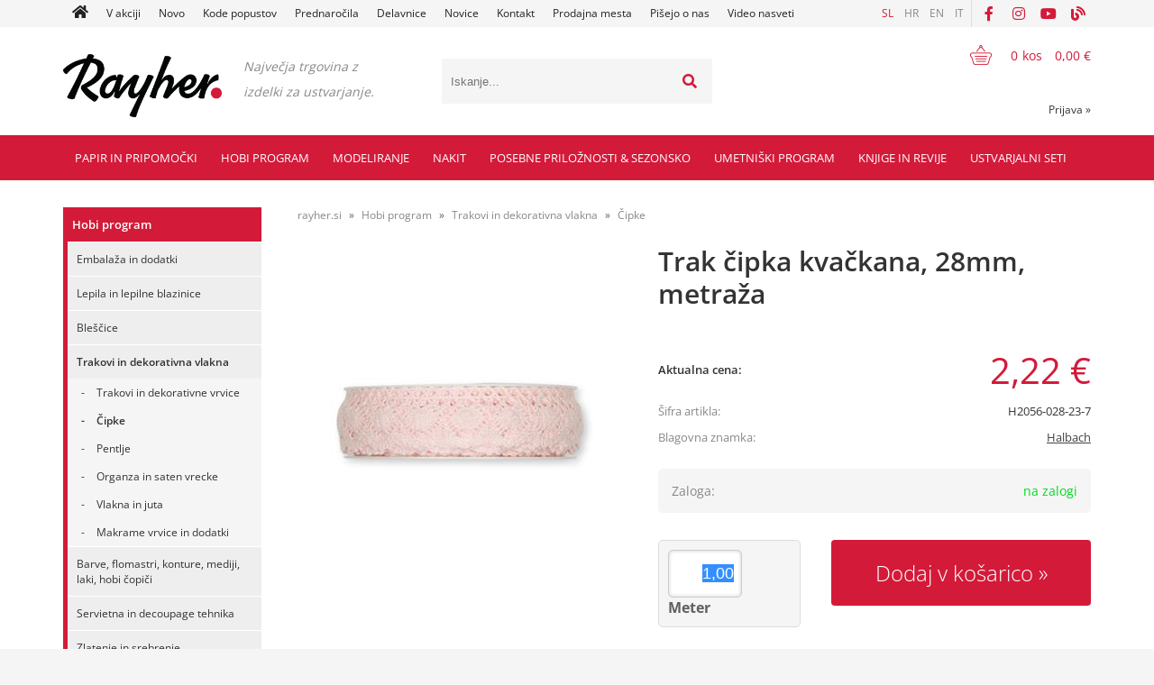

--- FILE ---
content_type: text/html; charset=utf-8
request_url: https://www.rayher.si/izdelek/H2056-028-23-7/trak-cipka-kvackana-28mm-metraza
body_size: 248642
content:

<!DOCTYPE html>
<html lang='sl' data-shoptype='B2C' data-skin='rayher' data-userstatus='anonymous'>

<head><meta charset="UTF-8" />
    <meta name="viewport" content='width=device-width, initial-scale=1'/>
    <meta name='mobile-web-app-capable' content='yes'>
<meta name='apple-mobile-web-app-status-bar-style' content='black-translucent'>
<link rel="canonical" href="https://www.rayher.si/izdelek/H2056-028-23-7/trak-cipka-kvackana-28mm-metraza" />
<link rel="alternate" hreflang="sl" href="https://www.rayher.si/izdelek/H2056-028-23-7/trak-cipka-kvackana-28mm-metraza" />
<link rel="alternate" hreflang="hr" href="https://www.rayher.hr/izdelek/H2056-028-23-7/trak-cipka-kvackana-28mm-metraza" />
<link rel="alternate" hreflang="en" href="https://www.rayher.si/izdelek/H2056-028-23-7/trak-cipka-kvackana-28mm-metraza?lang=en" />
<link rel="alternate" hreflang="it" href="https://www.rayher.it/izdelek/H2056-028-23-7/trak-cipka-kvackana-28mm-metraza" />
<meta name='robots' content='index, follow' /><meta name='Googlebot' content='follow' /><meta name="fragment" content="!">
    <!--[if IE]><meta http-equiv="X-UA-Compatible" content="IE=Edge" /><![endif]-->
    
<style>.product-detail-container{border:1px solid #ccc}.product-detail-container ul li.price{font-weight:bold}.product-detail-container ul li.price p{font-size:15px}.product-detail-image{max-width:202px;overflow:hidden;margin:30px 28px 30px 0;float:left;padding-bottom:5px}.product-detail-image>a{border-radius:5px;-moz-border-radius:5px;-webkit-border-radius:5px;display:block;overflow:hidden;width:200px;position:relative;border:1px solid transparent;margin:0;padding:0}.product-detail-image>a>span,.product-detail-image>ul>li>a>span{position:absolute;top:0;left:0;width:100%;height:100%;display:block;background-color:transparent;filter:progid:DXImageTransform.Microsoft.gradient(startColorstr=#70f5f5f5,endColorstr=#70f5f5f5);zoom:1;background-color:rgba(250,250,250,.7);background-position:center;background-image:url(/img/icon-zoom.png);background-repeat:no-repeat;border-radius:5px;-moz-border-radius:5px;-webkit-border-radius:5px}.product-detail-image>ul>li>a>span{background-image:url(/img/icon-zoom-small.png)}.product-detail-image>ul>li.youtubeThumb>a>span{background-image:none;display:none}.product-detail-image>ul>li.youtubeThumb>a>img{opacity:.8}.product-detail-image>ul>li.youtubeThumb>a:hover>img{opacity:.3}.product-detail-image>ul>li.youtubeThumb>a>.embed-youtube-play{position:absolute;left:calc(50% - 20px);top:calc(50% - 20px);width:40px;height:40px;mask-image:url("/img/icons/fa-circle-play.svg");-webkit-mask-image:url("/img/icons/fa-circle-play.svg");background-color:#fff;mask-repeat:no-repeat;-webkit-mask-repeat:no-repeat;mask-position:center center}.product-detail-image>ul>li.youtubeThumb>a:hover>.embed-youtube-play{background-color:red}.product-detail-image>ul{float:left;margin:0 0 0 -10px}.product-detail-image>ul>li{float:left;margin:10px 0 0 10px;width:60px;height:60px;display:block;position:relative}.product-detail-image>a>img,.product-detail-image>ul>li>a>img{display:block;position:relative;z-index:0;border-radius:5px;-moz-border-radius:5px;-webkit-border-radius:5px}.product-detail-image>ul>li>a>img{width:60px;height:auto}.product-detail-image>ul>li>a{display:block;width:60px;height:60px;border-radius:5px;-moz-border-radius:5px;-webkit-border-radius:5px;border:1px solid #eee;overflow:hidden}.product-detail-rightcol{width:500px;float:right}.product-detail-rightcol>ul{width:500px;float:right;list-style:none;margin:10px 0 20px}.product-detail-rightcol>ul.pricesData{margin:0}.product-detail-rightcol>ul#tableData{margin-top:0}.product-detail-rightcol>ul>li{border-bottom:1px dotted #ccc;padding:5px;display:block;margin:0;font-size:12px;color:gray}.product-detail-rightcol>ul>li>p{float:right;color:#404040}.product-detail-rightcol>ul>li>p>b{font-size:14px}.product-detail-rightcol>ul>li>p>a,.product-detail-shortdesc>div>a{color:#404040;text-decoration:underline}.product-detail-rightcol>ul>li>p>a:hover,.product-detail-shortdesc>div>a:hover{text-decoration:none}.product-detail-rightcol #linkedProducts{width:100%;background:#f5f5f5;border-radius:5px;overflow:hidden;margin:0 0 20px}.product-detail-rightcol #linkedProducts h3{background:#eee;color:#333;font-size:14px;font-weight:600;padding:10px}.product-detail-rightcol #linkedProducts ul li{color:#333;font-size:13px;line-height:18px;font-weight:400;border-top:1px solid #fff;position:relative;padding:0 0 0 36px;overflow:hidden}.product-detail-rightcol #linkedProducts ul li span{font-weight:600;right:10px;top:calc(50% - 9px);position:absolute}.product-detail-rightcol #linkedProducts ul li label{height:56px;display:table-cell;vertical-align:middle;box-sizing:border-box;padding:10px 80px 10px 0}.product-detail-rightcol #linkedProducts ul li label a{color:#333}.product-detail-rightcol #linkedProducts ul li img{display:block;float:left;margin-right:10px}.product-detail-rightcol #linkedProducts ul li a:hover{text-decoration:underline}.product-detail-rightcol #linkedProducts ul li input[type=checkbox]{position:absolute;top:calc(50% - 6px);left:10px}.product-detail-rightcol #social{background:#f5f5f5}#social{margin:0 0 10px;padding:5px}#social .fb-like,#social .twitter-share-button,#social .google-plus{float:right;margin:0 0 0 10px;height:20px!important}#social .fb-like>span{height:22px!important}#social .google-plus{width:60px!important}#social .twitter-share-button{width:80px!important}.product-detail-rightcol .quantity{width:142px;float:right;margin:10px 40px 0 0;border:1px solid #ddd;background:#f5f5f5;padding:10px;-webkit-border-radius:5px;-moz-border-radius:5px;border-radius:5px;color:#606060}.product-detail-rightcol .quantity input{padding:8px;border:1px solid #ccc;background:#fff;color:#404040;-webkit-border-radius:5px;-moz-border-radius:5px;border-radius:5px;box-shadow:inset 0 0 4px #ccc;-webkit-box-shadow:inset 0 0 4px #ccc;-moz-box-shadow:inset 0 0 4px #ccc;width:65px;text-align:right;margin-right:5px;font-size:18px;line-height:18px}.product-detail-rightcol a#product-add,.product-detail-rightcol a#product-inquiry{width:150px;float:right;margin:10px 0;text-align:center;border:1px solid #000;background:#404040;color:#fff;padding:20px 0;font-size:18px;border-radius:10px;-moz-border-radius:10px;-webkit-border-radius:10px;cursor:pointer;-webkit-box-shadow:0 0 4px 0 #aaa;-moz-box-shadow:0 0 4px 0 #aaa;box-shadow:0 0 4px 0 #aaa;display:block}.product-detail-rightcol a:hover#product-add,.product-detail-rightcol a:hover#product-inquiry{background:#505050}.product-detail-rightcol a#product-add.disabled{background-color:#ccc;cursor:default}.product-detail-shortdesc{color:#404040;margin:30px 0 0;background:#f5f5f5;padding:10px;border-radius:5px;-moz-border-radius:5px;-webkit-border-radius:5px;float:right;display:block}.product-detail-shortdesc>div{font-size:12px;line-height:18px}.product-detail-shortdesc table{border-collapse:collapse;font-size:12px;width:100%}.product-detail-shortdesc table tr,.product-detail-desc table tr{border-bottom:1px dotted #ddd}.product-detail-shortdesc table tr td,.product-detail-desc table tr td{padding:5px}.product-detail-shortdesc table tr td{text-align:right}.product-detail-shortdesc table tr th,.product-detail-desc table tr th{padding:5px;font-weight:normal;text-align:left;color:gray}.product-detail-rightcol #freedelivery{display:block;width:100%;margin:-20px 0 20px}.product-detail-rightcol .freedelivery{display:block;padding:10px 0;font-size:13px;line-height:20px;color:#404040;font-weight:400;vertical-align:middle}.product-detail-rightcol .freedelivery:before{content:"";background:url("/img/icons/fas fa-truck.svg") left center no-repeat;width:24px;height:19.2px;display:inline-block;margin-right:20px;vertical-align:middle}.product-detail-rightcol p.freedelivery svg{width:24px;fill:#999;position:absolute;left:40px;top:35px}.product-detail-desc{background:#f5f5f5;padding:10px;border-radius:3px;-moz-border-radius:3px;-webkit-border-radius:3px;box-shadow:0 0 3px #aaa;-webkit-box-shadow:0 0 3px #aaa;-moz-box-shadow:0 0 3px #aaa;margin:40px 0 0}.product-detail-desc h3{border-bottom:1px solid #e5e5e5;padding:10px;font-size:16px;color:#606060;text-shadow:none}.product-detail-desc iframe,#article-title div.desc p iframe{width:640px;height:480px}.product-detail-desc div{padding:10px;font-size:12px;line-height:18px;color:#404040}.product-detail-desc a{color:#404040;text-decoration:underline}.product-detail-desc a:hover{text-decoration:none}.product-detail-desc table tr{font-size:12px;border:dotted 1px #e5e5e5}.product-detail-desc table th,.product-detail-desc table td{padding:5px 15px}.product-detail-desc ul{list-style-type:disc;padding:10px;line-height:18px;color:#404040}.product-detail-desc ul>li{margin:0 0 5px 5px}.product-detail-desc p{padding-top:10px}.unavailable{text-align:center;background:#d86464;border-radius:5px;padding:10px;margin-top:10px;color:#fff}.unavailable h2{margin:0 0 10px;font-size:20px}.unavailable p{font-size:12px}#stock-info{border-radius:5px;-moz-border-radius:5px;-webkit-border-radius:5px;background:#f5f5f5;padding:15px;position:relative;margin-bottom:20px}#stock-info p{color:#404040;font-size:16px;font-weight:bold}#stock-info p a{color:#404040;text-decoration:underline}#stock-info p.stockreminder{margin-top:10px}#stock-info p span{float:right;display:inline-block}#stock-info p span>i{font-style:normal}#stock-info p span.stock-yes{color:#00db1d}#stock-info p span.stock-no{color:red}#stock-info p span.stock-alert{color:#ff8135}#stock-info p span.supply{font-weight:normal;margin-left:10px}#stock-info>i{color:gray;font-size:12px}#stock-info>a[data-tooltip]:link,#stock-info>a[data-tooltip]:visited{position:absolute;text-decoration:none;display:block;font-weight:bold;font-size:14px;line-height:14px;background:gray;color:#fff;-webkit-border-radius:11px;-moz-border-radius:11px;border-radius:11px;width:22px;height:14px;text-align:center;bottom:10px;right:10px;padding:4px 0}#stock-info>a[data-tooltip]:hover{background:#202020}#stock-info>a[data-tooltip]:before{right:3px}article.extra>h3{font-size:16px;margin:40px 0 10px}div.options{float:right;border:solid 2px #404040;border-radius:5px;-moz-border-radius:5px;-webkit-border-radius:5px;margin:10px 0 20px 50px}div.options table{font-size:12px;line-height:12px;width:100%}div.options table th{font-weight:normal;background-color:#404040;color:#fff}div.options table th,div.options table td{text-align:left;padding:6px 20px}div.options table tr{border-bottom:dotted 1px #ccc}div.options table tr:first-child,div.options table tr:last-child{border:none}div.options table td.stock{text-align:center;vertical-align:middle}div.options table td.stock i{font-size:18px}div.options table td.stock .fa-check{color:#50c24e}div.options table td.stock .fa-times{color:red}div.options table th.stock,div.options table td.stock{text-align:center;padding:6px 5px}div.options table th.price,div.options table td.price{text-align:right;padding:6px 10px;white-space:nowrap}div.options table tr.disabled td{color:#aaa}div.options table tr:not(.disabled):hover{background-color:#efefef}div.options table tr:not(.disabled){cursor:pointer}div.options table tr.on{cursor:default;font-weight:bold;background-color:#efefef}div.options table a{color:#404040;text-decoration:underline}div.options table a:hover{text-decoration:none}.options #colorList a,.colors span{width:15px;margin-right:5px;border:solid 1px #efefef}.options span.color{display:inline-block;background-repeat:no-repeat;background-position:center;width:15px;height:15px}.options span.color.half{width:7px}.options span.color.third{width:5px}.options span.color.quarter{width:3px}.options span.color.fifth{width:3px}.options{width:320px;border:1px solid #ddd!important;background:#f5f5f5;padding:20px 20px 10px}.options>div{font-size:12px;color:#606060}.options label{cursor:default;display:block;margin-bottom:8px;font-weight:normal;color:#606060;font-size:12px}.options div#sizeList,.options div#colorList{margin-bottom:15px}.options select#ddlSizes,.options select#ddlColors{padding:8px;border:1px solid #ccc;background:#fff;color:#404040;-webkit-border-radius:5px;-moz-border-radius:5px;border-radius:5px;box-shadow:inset 0 0 4px #ccc;-webkit-box-shadow:inset 0 0 4px #ccc;-moz-box-shadow:inset 0 0 4px #ccc;width:318px}#baguetteBox-overlay{display:none;opacity:0;position:fixed;overflow:hidden;top:0;left:0;width:100%;height:100%;z-index:1000000;background-color:#222;background-color:rgba(0,0,0,.8);-webkit-transition:opacity .5s ease;transition:opacity .5s ease}#baguetteBox-overlay.visible{opacity:1}#baguetteBox-overlay .full-image{display:inline-block;position:relative;width:100%;height:100%;text-align:center}#baguetteBox-overlay .full-image figure{display:inline;margin:0;height:100%}#baguetteBox-overlay .full-image img{display:inline-block;width:auto;height:auto;max-height:100%;max-width:100%;vertical-align:middle;-webkit-box-shadow:0 0 8px rgba(0,0,0,.6);-moz-box-shadow:0 0 8px rgba(0,0,0,.6);box-shadow:0 0 8px rgba(0,0,0,.6)}#baguetteBox-overlay .full-image figcaption{display:block;position:absolute;bottom:0;width:100%;text-align:center;line-height:1.8;white-space:normal;color:#ccc;background-color:#000;background-color:rgba(0,0,0,.6);font-family:sans-serif}#baguetteBox-overlay .full-image:before{content:"";display:inline-block;height:50%;width:1px;margin-right:-1px}#baguetteBox-slider{position:absolute;left:0;top:0;height:100%;width:100%;white-space:nowrap;-webkit-transition:left .4s ease,-webkit-transform .4s ease;transition:left .4s ease,-webkit-transform .4s ease;transition:left .4s ease,transform .4s ease;transition:left .4s ease,transform .4s ease,-webkit-transform .4s ease,-moz-transform .4s ease}#baguetteBox-slider.bounce-from-right{-webkit-animation:bounceFromRight .4s ease-out;animation:bounceFromRight .4s ease-out}#baguetteBox-slider.bounce-from-left{-webkit-animation:bounceFromLeft .4s ease-out;animation:bounceFromLeft .4s ease-out}@-webkit-keyframes bounceFromRight{0%,100%{margin-left:0}50%{margin-left:-30px}}@keyframes bounceFromRight{0%,100%{margin-left:0}50%{margin-left:-30px}}@-webkit-keyframes bounceFromLeft{0%,100%{margin-left:0}50%{margin-left:30px}}@keyframes bounceFromLeft{0%,100%{margin-left:0}50%{margin-left:30px}}.baguetteBox-button#next-button,.baguetteBox-button#previous-button{top:50%;top:calc(50% - 30px);width:44px;height:60px}.baguetteBox-button{position:absolute;cursor:pointer;outline:0;padding:0;margin:0;border:0;-moz-border-radius:15%;border-radius:15%;background-color:#323232;background-color:rgba(50,50,50,.5);color:#ddd;font:1.6em sans-serif;-webkit-transition:background-color .4s ease;transition:background-color .4s ease}.baguetteBox-button:focus,.baguetteBox-button:hover{background-color:rgba(50,50,50,.9)}.baguetteBox-button#next-button{right:2%}.baguetteBox-button#previous-button{left:2%}.baguetteBox-button#close-button{top:20px;right:2%;right:calc(2% + 6px);width:30px;height:30px}.baguetteBox-button svg{position:absolute;left:0;top:0}.baguetteBox-spinner{width:40px;height:40px;display:inline-block;position:absolute;top:50%;left:50%;margin-top:-20px;margin-left:-20px}.baguetteBox-double-bounce1,.baguetteBox-double-bounce2{width:100%;height:100%;-moz-border-radius:50%;border-radius:50%;background-color:#fff;opacity:.6;position:absolute;top:0;left:0;-webkit-animation:bounce 2s infinite ease-in-out;animation:bounce 2s infinite ease-in-out}.baguetteBox-double-bounce2{-webkit-animation-delay:-1s;animation-delay:-1s}@-webkit-keyframes bounce{0%,100%{-webkit-transform:scale(0);transform:scale(0)}50%{-webkit-transform:scale(1);transform:scale(1)}}@keyframes bounce{0%,100%{-webkit-transform:scale(0);-moz-transform:scale(0);transform:scale(0)}50%{-webkit-transform:scale(1);-moz-transform:scale(1);transform:scale(1)}}</style>
<style>@font-face{font-family:'Open Sans';font-style:normal;font-weight:300;src:url('/css/fonts/open-sans-v27-latin-ext_latin-300.eot');src:local(''),url('/css/fonts/open-sans-v27-latin-ext_latin-300.eot?#iefix') format('embedded-opentype'),url('/css/fonts/open-sans-v27-latin-ext_latin-300.woff2') format('woff2'),url('/css/fonts/open-sans-v27-latin-ext_latin-300.woff') format('woff'),url('/css/fonts/open-sans-v27-latin-ext_latin-300.ttf') format('truetype'),url('/css/fonts/open-sans-v27-latin-ext_latin-300.svg#OpenSans') format('svg')}@font-face{font-family:'Open Sans';font-style:normal;font-weight:500;src:url('/css/fonts/open-sans-v27-latin-ext_latin-500.eot');src:local(''),url('/css/fonts/open-sans-v27-latin-ext_latin-500.eot?#iefix') format('embedded-opentype'),url('/css/fonts/open-sans-v27-latin-ext_latin-500.woff2') format('woff2'),url('/css/fonts/open-sans-v27-latin-ext_latin-500.woff') format('woff'),url('/css/fonts/open-sans-v27-latin-ext_latin-500.ttf') format('truetype'),url('/css/fonts/open-sans-v27-latin-ext_latin-500.svg#OpenSans') format('svg')}@font-face{font-family:'Open Sans';font-style:normal;font-weight:400;src:url('/css/fonts/open-sans-v27-latin-ext_latin-regular.eot');src:local(''),url('/css/fonts/open-sans-v27-latin-ext_latin-regular.eot?#iefix') format('embedded-opentype'),url('/css/fonts/open-sans-v27-latin-ext_latin-regular.woff2') format('woff2'),url('/css/fonts/open-sans-v27-latin-ext_latin-regular.woff') format('woff'),url('/css/fonts/open-sans-v27-latin-ext_latin-regular.ttf') format('truetype'),url('/css/fonts/open-sans-v27-latin-ext_latin-regular.svg#OpenSans') format('svg')}@font-face{font-family:'Open Sans';font-style:normal;font-weight:600;src:url('/css/fonts/open-sans-v27-latin-ext_latin-600.eot');src:local(''),url('/css/fonts/open-sans-v27-latin-ext_latin-600.eot?#iefix') format('embedded-opentype'),url('/css/fonts/open-sans-v27-latin-ext_latin-600.woff2') format('woff2'),url('/css/fonts/open-sans-v27-latin-ext_latin-600.woff') format('woff'),url('/css/fonts/open-sans-v27-latin-ext_latin-600.ttf') format('truetype'),url('/css/fonts/open-sans-v27-latin-ext_latin-600.svg#OpenSans') format('svg')}@font-face{font-family:'Open Sans';font-style:normal;font-weight:700;src:url('/css/fonts/open-sans-v27-latin-ext_latin-700.eot');src:local(''),url('/css/fonts/open-sans-v27-latin-ext_latin-700.eot?#iefix') format('embedded-opentype'),url('/css/fonts/open-sans-v27-latin-ext_latin-700.woff2') format('woff2'),url('/css/fonts/open-sans-v27-latin-ext_latin-700.woff') format('woff'),url('/css/fonts/open-sans-v27-latin-ext_latin-700.ttf') format('truetype'),url('/css/fonts/open-sans-v27-latin-ext_latin-700.svg#OpenSans') format('svg')}@font-face{font-family:'Open Sans';font-style:normal;font-weight:800;src:url('/css/fonts/open-sans-v27-latin-ext_latin-800.eot');src:local(''),url('/css/fonts/open-sans-v27-latin-ext_latin-800.eot?#iefix') format('embedded-opentype'),url('/css/fonts/open-sans-v27-latin-ext_latin-800.woff2') format('woff2'),url('/css/fonts/open-sans-v27-latin-ext_latin-800.woff') format('woff'),url('/css/fonts/open-sans-v27-latin-ext_latin-800.ttf') format('truetype'),url('/css/fonts/open-sans-v27-latin-ext_latin-800.svg#OpenSans') format('svg')}</style><link href="/css/general?v=oQEH7G7tBRd2RcERlqv31Oxws50FMcm9G_Vk_Ri-Ve01" rel="stylesheet"/>

    <script>function docReady(fn){ if (document.readyState==="complete" || document.readyState==="interactive"){ setTimeout(fn,1); } else { document.addEventListener("DOMContentLoaded",fn); } }</script>
    <link rel='shortcut icon' href='/skin/rayher/favicon.ico' /><!-- Global site tag (gtag.js) -->
                                    <script async src='https://www.googletagmanager.com/gtag/js?id=G-NGQXZQ3495'></script>
                                    <script>
                                      window.dataLayer = window.dataLayer || [];
                                      function gtag(){dataLayer.push(arguments);}
                                      gtag('js', new Date());
                                      gtag('config', 'G-NGQXZQ3495');
                                    </script><meta property="og:title" content="Trak čipka kvačkana, 28mm, metraža - rayher.si" /><meta property="og:type" content="website" /><meta property="og:site_name" content="RAYHER hobbyart" /><meta property="og:url" content="https://www.rayher.si/izdelek/H2056-028-23-7/trak-cipka-kvackana-28mm-metraza" /><meta property="og:description" content="Največja spletna trgovina v Sloveniji s pripomočki za likovno ustvarjanje in kreativne hobije." /><meta property="og:id" content="H2056-028-23-7" /><meta property="og:image" content="https://www.rayher.si/image.ashx?id=H2056-028-23-7&amp;size=500&amp;fill=1&amp;.jpg&amp;fill=1&amp;watermark=0" /><meta property="og:image:width" content="500" /><meta property="og:image:height" content="500" /><meta property="product:brand" content="Halbach" /><meta property="product:condition" content="new" /><meta property="product:availability" content="in stock" /><meta property="product:price:amount" content="2.2204" /><meta property="product:price:currency" content="EUR" /><title>
	Trak čipka kvačkana, 28mm, metraža - rayher.si
</title><meta name="description" content="Največja spletna trgovina v Sloveniji s pripomočki za likovno ustvarjanje in kreativne hobije." /><meta name="keywords" content="Trak,čipka,kvačkana,28mm,metraža, rayher, hobi, art, nakit, barve, slikarstvo, čopič, filc, penasta guma, poslikava obraza, škarje, nalepke, barve za tekstil, bleščice, leseni izdelki, ustvarjalne ideje, bleščice, album, papir, scrapbooking papir, rezalne šablone, embossing plošče, štampiljke, mozaik, lepilo, izdelovanje sveč, izdelovanje mil, barvice, flomastri, pasteli, akvareli, slikarsko stojalo, skicirka, portfolio torbe" /></head>
<body id="Body1" class="bodyProduct">

<nav id='sidebar' style='display:none'>
<ul class='sidebarTop'></ul>
<ul class='headernav'></ul>
<ul id='sidebarCategories'><li><a Class='expandable' href='javascript:'></a><a class='toplevel hasChilds dynamic' href='/katalog/1287/papir-in-pripomocki' data-id='1287' title='Papir in pripomočki'>Papir in pripomočki</a>
<ul><li><a Class='expandable' href='javascript:'></a><a class='hasChilds dynamic' href='/katalog/1/papir-kuverte-vizitke-scrapbooking-albumi' data-id='1' title='Papir, kuverte, vizitke, scrapbooking albumi'>Papir, kuverte, vizitke, scrapbooking albumi</a>
<ul><li><a Class='expandable' href='javascript:'></a><a class='hasChilds dynamic' href='/katalog/10/kuverte' data-id='10' title='Kuverte'>Kuverte</a>
<ul><li><a href='/katalog/11/kuverte-b6-set-5' data-id='11' title='Kuverte B6 set 5'>Kuverte B6 set 5</a></li>
<li><a href='/katalog/12/kuverte-c6-set-5' data-id='12' title='Kuverte C6 set 5'>Kuverte C6 set 5</a></li>
<li><a href='/katalog/13/kuverte-podolgovate-set-5' data-id='13' title='Kuverte podolgovate set 5'>Kuverte podolgovate set 5</a></li>
<li><a href='/katalog/14/kuverte-kvadratne-set-5' data-id='14' title='Kuverte kvadratne set 5'>Kuverte kvadratne set 5</a></li>
<li><a href='/katalog/15/kuverte-c5-set-5' data-id='15' title='Kuverte C5 set 5'>Kuverte C5 set 5</a></li>
<li><a href='/katalog/16/kuverte-c7-set-5' data-id='16' title='Kuverte C7 set 5'>Kuverte C7 set 5</a></li>
</ul>
</li>
<li><a Class='expandable' href='javascript:'></a><a class='hasChilds dynamic' href='/katalog/2/vizitke' data-id='2' title='Vizitke'>Vizitke</a>
<ul><li><a href='/katalog/3/vizitke-b6-set-5' data-id='3' title='Vizitke B6 set 5'>Vizitke B6 set 5</a></li>
<li><a href='/katalog/4/vizitke-a6-set-5' data-id='4' title='Vizitke A6 set 5'>Vizitke A6 set 5</a></li>
<li><a href='/katalog/6/vizitke-kvadratne-set-5' data-id='6' title='Vizitke kvadratne set 5'>Vizitke kvadratne set 5</a></li>
</ul>
</li>
<li><a href='/katalog/1020/vizitke-in-kuverte-v-setih' data-id='1020' title='Vizitke in kuverte v setih'>Vizitke in kuverte v setih</a></li>
<li><a href='/katalog/1021/vrecke-za-kuverte-in-vizitke' data-id='1021' title='Vrečke za kuverte in vizitke'>Vrečke za kuverte in vizitke</a></li>
<li><a Class='expandable' href='javascript:'></a><a class='hasChilds dynamic' href='/katalog/20/scrapbooking-papirji' data-id='20' title='Scrapbooking papirji'>Scrapbooking papirji</a>
<ul><li><a href='/katalog/809/scrapbooking-papirji' data-id='809' title='Scrapbooking papirji'>Scrapbooking papirji</a></li>
<li><a href='/katalog/823/scrapbooking-papirji-z-blescicami' data-id='823' title='Scrapbooking papirji z bleščicami'>Scrapbooking papirji z bleščicami</a></li>
<li><a href='/katalog/810/scrapbooking-papirji-s-teksturo' data-id='810' title='Scrapbooking papirji s teksturo'>Scrapbooking papirji s teksturo</a></li>
<li><a href='/katalog/811/seti-scrapbooking-papirjev' data-id='811' title='Seti scrapbooking papirjev'>Seti scrapbooking papirjev</a></li>
<li><a href='/katalog/1052/embalaza-za-shranjevanje-papirjev' data-id='1052' title='Embalaža za shranjevanje papirjev'>Embalaža za shranjevanje papirjev</a></li>
</ul>
</li>
<li><a href='/katalog/1326/medioevalis-kuverte-in-vizitke' data-id='1326' title='Medioevalis kuverte in vizitke'>Medioevalis kuverte in vizitke</a></li>
<li><a Class='expandable' href='javascript:'></a><a class='hasChilds dynamic' href='/katalog/21/barvni-papirji' data-id='21' title='Barvni papirji'>Barvni papirji</a>
<ul><li><a href='/katalog/1370/pisemski-papir-a4-90g-set-10' data-id='1370' title='Pisemski papir A4, 90g set 10'>Pisemski papir A4, 90g set 10</a></li>
<li><a href='/katalog/22/a4-tonpapir-130g' data-id='22' title='A4 tonpapir, 130g'>A4 tonpapir, 130g</a></li>
<li><a href='/katalog/1407/a3-tonpapir-130g' data-id='1407' title='A3 tonpapir, 130g'>A3 tonpapir, 130g</a></li>
<li><a href='/katalog/783/50x70-tonpapir-130g' data-id='783' title='50x70 Tonpapir 130g'>50x70 Tonpapir 130g</a></li>
<li><a href='/katalog/1372/tonpapir-130g-v-setih' data-id='1372' title='Tonpapir 130g v setih'>Tonpapir 130g v setih</a></li>
<li><a href='/katalog/1271/svilnat-papir' data-id='1271' title='Svilnat papir'>Svilnat papir</a></li>
<li><a href='/katalog/43/transparent-papirji' data-id='43' title='Transparent papirji'>Transparent papirji</a></li>
</ul>
</li>
<li><a Class='expandable' href='javascript:'></a><a class='hasChilds dynamic' href='/katalog/23/barvni-kartoni' data-id='23' title='Barvni kartoni'>Barvni kartoni</a>
<ul><li><a href='/katalog/7/karton-a4-220g-set-5' data-id='7' title='Karton A4 220g set 5'>Karton A4 220g set 5</a></li>
<li><a href='/katalog/1397/a3-fotokarton-300g' data-id='1397' title='A3 fotokarton 300g'>A3 fotokarton 300g</a></li>
<li><a href='/katalog/1328/a4-fotokarton-220g' data-id='1328' title='A4 fotokarton 220g'>A4 fotokarton 220g</a></li>
<li><a href='/katalog/24/a4-fotokarton-300g' data-id='24' title='A4 fotokarton 300g'>A4 fotokarton 300g</a></li>
<li><a href='/katalog/25/50x70cm-fotokarton-300g' data-id='25' title='50x70cm fotokarton 300g'>50x70cm fotokarton 300g</a></li>
<li><a href='/katalog/1373/kartoni-v-setu' data-id='1373' title='Kartoni v setu'>Kartoni v setu</a></li>
<li><a href='/katalog/1125/a4-karton-z-blescicami-200g' data-id='1125' title='A4 karton z bleščicami, 200g'>A4 karton z bleščicami, 200g</a></li>
<li><a href='/katalog/1375/50x70-cm-fotokarton-perl-250g' data-id='1375' title='50x70 cm Fotokarton Perl 250g'>50x70 cm Fotokarton Perl 250g</a></li>
<li><a href='/katalog/1376/50x70-cm-fotokarton-narebren-240g' data-id='1376' title='50x70 cm Fotokarton narebren 240g'>50x70 cm Fotokarton narebren 240g</a></li>
<li><a href='/katalog/1377/50x70-cm-vario-karton-potiskan-250-300g' data-id='1377' title='50x70 cm Vario karton potiskan 250/300g'>50x70 cm Vario karton potiskan 250/300g</a></li>
<li><a href='/katalog/1378/50x70-cm-fotokarton-230g-vintagegrey-linija' data-id='1378' title='50x70 cm Fotokarton 230g Vintage&Grey linija'>50x70 cm Fotokarton 230g Vintage&Grey linija</a></li>
</ul>
</li>
<li><a Class='expandable' href='javascript:'></a><a class='hasChilds dynamic' href='/katalog/26/krep-papirji' data-id='26' title='Krep papirji'>Krep papirji</a>
<ul><li><a href='/katalog/27/hobi-krep-papir' data-id='27' title='Hobi krep papir'>Hobi krep papir</a></li>
<li><a href='/katalog/28/cvetlicarski-krep-papir' data-id='28' title='Cvetličarski krep papir'>Cvetličarski krep papir</a></li>
<li><a href='/katalog/667/trakovi-iz-krep-papirja' data-id='667' title='Trakovi iz krep papirja'>Trakovi iz krep papirja</a></li>
</ul>
</li>
<li><a href='/katalog/784/papirji-za-ustvarjanje-z-otroki-in-za-solo' data-id='784' title='Papirji za ustvarjanje z otroki in za šolo'>Papirji za ustvarjanje z otroki in za šolo</a></li>
<li><a href='/katalog/1140/murvin-papir' data-id='1140' title='Murvin papir'>Murvin papir</a></li>
<li><a Class='expandable' href='javascript:'></a><a class='hasChilds dynamic' href='/katalog/17/dekorativni-papirji-in-kartoni' data-id='17' title='Dekorativni papirji in kartoni'>Dekorativni papirji in kartoni</a>
<ul><li><a href='/katalog/18/posamezni' data-id='18' title='Posamezni'>Posamezni</a></li>
<li><a href='/katalog/19/v-setih' data-id='19' title='V setih'>V setih</a></li>
<li><a href='/katalog/948/biserni-pearl-papirji-in-kartoni' data-id='948' title='Biserni, pearl papirji in kartoni'>Biserni, pearl papirji in kartoni</a></li>
<li><a href='/katalog/953/karton-z-luknjicami' data-id='953' title='Karton z luknjicami'>Karton z luknjicami</a></li>
<li><a href='/katalog/1323/listi-s-slicicami-cutting-sheet' data-id='1323' title='Listi s sličicami "Cutting Sheet"'>Listi s sličicami "Cutting Sheet"</a></li>
<li><a href='/katalog/1125/a4-karton-z-blescicami-200g' data-id='1125' title='A4 karton z bleščicami, 200g'>A4 karton z bleščicami, 200g</a></li>
</ul>
</li>
<li><a href='/katalog/30/scrapbooking-albumi-in-dodatki' data-id='30' title='Scrapbooking albumi in dodatki'>Scrapbooking albumi in dodatki</a></li>
<li><a href='/katalog/898/origami-papir' data-id='898' title='Origami papir'>Origami papir</a></li>
<li><a href='/katalog/933/natron-papir-in-natron-vrecke' data-id='933' title='Natron papir in natron vrečke'>Natron papir in natron vrečke</a></li>
<li><a Class='expandable' href='javascript:'></a><a class='hasChilds dynamic' href='/katalog/35/valovita-lepenka' data-id='35' title='Valovita lepenka'>Valovita lepenka</a>
<ul><li><a href='/katalog/36/valovita-lepenka-50x70cm' data-id='36' title='Valovita lepenka 50x70cm'>Valovita lepenka 50x70cm</a></li>
</ul>
</li>
<li><a href='/katalog/884/decoupage-papirji' data-id='884' title='Decoupage papirji'>Decoupage papirji</a></li>
<li><a href='/katalog/110/folije-in-papirji-za-prenos-motivov' data-id='110' title='Folije in papirji za prenos motivov'>Folije in papirji za prenos motivov</a></li>
<li><a href='/katalog/1320/mape' data-id='1320' title='Mape'>Mape</a></li>
<li><a Class='expandable' href='javascript:'></a><a class='hasChilds dynamic' href='/katalog/32/rizevi-papirji' data-id='32' title='Riževi papirji'>Riževi papirji</a>
<ul><li><a href='/katalog/33/posamezni' data-id='33' title='Posamezni'>Posamezni</a></li>
<li><a href='/katalog/34/v-roli' data-id='34' title='V Roli'>V Roli</a></li>
</ul>
</li>
<li><a href='/katalog/29/papirne-cipke' data-id='29' title='Papirne čipke'>Papirne čipke</a></li>
<li><a href='/katalog/31/koledarji' data-id='31' title='Koledarji'>Koledarji</a></li>
</ul>
</li>
<li><a Class='expandable' href='javascript:'></a><a class='hasChilds dynamic' href='/katalog/70/sizzix-marianne-design-ultimate-pro-seweasy-spirale-quilling' data-id='70' title='Sizzix, Marianne design, Ultimate Pro, SewEasy, Spirale, Quilling'>Sizzix, Marianne design, Ultimate Pro, SewEasy, Spirale, Quilling</a>
<ul><li><a Class='expandable' href='javascript:'></a><a class='hasChilds dynamic' href='/katalog/71/sizzix-marianne-design-memory-box-leabilities' data-id='71' title='Sizzix, Marianne Design, Memory Box, LeaBilities'>Sizzix, Marianne Design, Memory Box, LeaBilities</a>
<ul><li><a href='/katalog/72/naprave' data-id='72' title='Naprave'>Naprave</a></li>
<li><a href='/katalog/73/pripomocki' data-id='73' title='Pripomočki'>Pripomočki</a></li>
<li><a href='/katalog/77/sablone-rayher-oblikovala-tina-zbasa' data-id='77' title='Šablone Rayher; oblikovala Tina Z.Baša'>Šablone Rayher; oblikovala Tina Z.Baša</a></li>
<li><a href='/katalog/79/najlepsi-par-rezalne-sablone-stampiljke-sablone-dodatki' data-id='79' title='NAJLEPŠI PAR - rezalne šablone, štampiljke, šablone, dodatki'>NAJLEPŠI PAR - rezalne šablone, štampiljke, šablone, dodatki</a></li>
<li><a href='/katalog/956/craft-you' data-id='956' title='Craft & You'>Craft & You</a></li>
<li><a href='/katalog/1023/crafters-companion-rezalne-sablone' data-id='1023' title='Crafter's Companion rezalne šablone'>Crafter's Companion rezalne šablone</a></li>
<li><a href='/katalog/819/leabilities' data-id='819' title='LeaBilities'>LeaBilities</a></li>
<li><a href='/katalog/932/marianne-design' data-id='932' title='Marianne design'>Marianne design</a></li>
<li><a href='/katalog/75/bigz-velike-sablone' data-id='75' title='Bigz velike šablone'>Bigz velike šablone</a></li>
<li><a href='/katalog/80/teksturne-plosce' data-id='80' title='Teksturne plošče'>Teksturne plošče</a></li>
<li><a href='/katalog/824/thinlits-tanke-sablone' data-id='824' title='Thinlits tanke šablone'>Thinlits tanke šablone</a></li>
<li><a href='/katalog/78/sablone-framelits' data-id='78' title='Šablone Framelits'>Šablone Framelits</a></li>
<li><a href='/katalog/1273/lawn-fawn-sablonestampiljke' data-id='1273' title='Lawn Fawn šablone&štampiljke'>Lawn Fawn šablone&štampiljke</a></li>
<li><a href='/katalog/996/ostale-rezalne-sablone' data-id='996' title='Ostale rezalne šablone'>Ostale rezalne šablone</a></li>
<li><a href='/katalog/74/sizzlits-sablone' data-id='74' title='Sizzlits šablone'>Sizzlits šablone</a></li>
<li><a href='/katalog/972/crke-in-stevilke-rezalne-sablone' data-id='972' title='Črke in številke - rezalne šablone'>Črke in številke - rezalne šablone</a></li>
</ul>
</li>
<li><a Class='expandable' href='javascript:'></a><a class='hasChilds dynamic' href='/katalog/81/ultimate-pro' data-id='81' title='Ultimate pro'>Ultimate pro</a>
<ul><li><a href='/katalog/82/naprava' data-id='82' title='Naprava'>Naprava</a></li>
<li><a href='/katalog/83/plosce' data-id='83' title='Plošče'>Plošče</a></li>
<li><a href='/katalog/84/dodatki' data-id='84' title='Dodatki'>Dodatki</a></li>
</ul>
</li>
<li><a Class='expandable' href='javascript:'></a><a class='hasChilds dynamic' href='/katalog/85/spirale-in-pripomocki' data-id='85' title='Spirale in pripomocki'>Spirale in pripomocki</a>
<ul><li><a href='/katalog/86/naprave-za-spirale' data-id='86' title='Naprave za spirale'>Naprave za spirale</a></li>
<li><a href='/katalog/87/spirale' data-id='87' title='Spirale'>Spirale</a></li>
</ul>
</li>
<li><a href='/katalog/807/quilling' data-id='807' title='Quilling'>Quilling</a></li>
<li><a href='/katalog/1309/hot-foil-sistem' data-id='1309' title='Hot Foil sistem'>Hot Foil sistem</a></li>
</ul>
</li>
<li><a Class='expandable' href='javascript:'></a><a class='hasChilds dynamic' href='/katalog/46/luknjaci-skarje-nozi-rezalniki-plosce-z-utori-pincete-fiskars' data-id='46' title='Luknjači, škarje, noži, rezalniki, plošče z utori, pincete, Fiskars'>Luknjači, škarje, noži, rezalniki, plošče z utori, pincete, Fiskars</a>
<ul><li><a Class='expandable' href='javascript:'></a><a class='hasChilds dynamic' href='/katalog/47/luknjaci' data-id='47' title='Luknjači'>Luknjači</a>
<ul><li><a href='/katalog/55/mini-luknjaci-z-motivom' data-id='55' title='Mini luknjači z motivom'>Mini luknjači z motivom</a></li>
<li><a href='/katalog/48/mali-luknjaci-z-motivi' data-id='48' title='Mali luknjači z motivi'>Mali luknjači z motivi</a></li>
<li><a href='/katalog/51/srednji-luknjaci-z-motivi' data-id='51' title='Srednji luknjači z motivi'>Srednji luknjači z motivi</a></li>
<li><a href='/katalog/938/veliki-luknjaci-z-motivi' data-id='938' title='Veliki luknjači z motivi'>Veliki luknjači z motivi</a></li>
<li><a href='/katalog/53/motiv-krog-oval-bordure-kotni-luknjaci' data-id='53' title='Motiv krog, oval, bordure, kotni luknjači'>Motiv krog, oval, bordure, kotni luknjači</a></li>
<li><a href='/katalog/54/ostali-luknjaci' data-id='54' title='Ostali luknjači'>Ostali luknjači</a></li>
<li><a href='/katalog/56/luknjaci-klesce' data-id='56' title='Luknjači klešče'>Luknjači klešče</a></li>
</ul>
</li>
<li><a Class='expandable' href='javascript:'></a><a class='hasChilds dynamic' href='/katalog/57/skarje' data-id='57' title='Škarje'>Škarje</a>
<ul><li><a href='/katalog/58/skarje-za-razlicne-podlage' data-id='58' title='Škarje za različne podlage'>Škarje za različne podlage</a></li>
<li><a href='/katalog/59/skarje-z-vzorcem' data-id='59' title='Škarje z vzorcem'>Škarje z vzorcem</a></li>
</ul>
</li>
<li><a Class='expandable' href='javascript:'></a><a class='hasChilds dynamic' href='/katalog/60/nozi' data-id='60' title='Noži'>Noži</a>
<ul><li><a href='/katalog/62/krozni-nozi' data-id='62' title='Krožni noži'>Krožni noži</a></li>
<li><a href='/katalog/63/ostali-nozi' data-id='63' title='Ostali noži'>Ostali noži</a></li>
<li><a href='/katalog/61/skalpeli' data-id='61' title='Skalpeli'>Skalpeli</a></li>
</ul>
</li>
<li><a href='/katalog/64/pincete' data-id='64' title='Pincete'>Pincete</a></li>
<li><a Class='expandable' href='javascript:'></a><a class='hasChilds dynamic' href='/katalog/65/rezalniki-plosce-z-utori-ravnila-in-podlage' data-id='65' title='Rezalniki, plošče z utori, ravnila in podlage'>Rezalniki, plošče z utori, ravnila in podlage</a>
<ul><li><a href='/katalog/66/rezalniki-plosce-z-utori-in-kosti-za-papir' data-id='66' title='Rezalniki, plošče z utori in kosti za papir'>Rezalniki, plošče z utori in kosti za papir</a></li>
<li><a href='/katalog/69/ravnila-in-podlage' data-id='69' title='Ravnila in podlage'>Ravnila in podlage</a></li>
</ul>
</li>
<li><a href='/katalog/1016/fiskars' data-id='1016' title='Fiskars'>Fiskars</a></li>
</ul>
</li>
<li><a Class='expandable' href='javascript:'></a><a class='hasChilds dynamic' href='/katalog/88/stampiljke-blazinice-embossing-markerji-za-embossing' data-id='88' title='Štampiljke, blazinice, embossing, markerji za embossing'>Štampiljke, blazinice, embossing, markerji za embossing</a>
<ul><li><a Class='expandable' href='javascript:'></a><a class='hasChilds dynamic' href='/katalog/89/stampiljke-in-pripomocki' data-id='89' title='Štampiljke in pripomočki'>Štampiljke in pripomočki</a>
<ul><li><a href='/katalog/90/silikonske-stampiljke' data-id='90' title='Silikonske štampiljke'>Silikonske štampiljke</a></li>
<li><a href='/katalog/91/stampiljke-iz-gume' data-id='91' title='Štampiljke iz gume'>Štampiljke iz gume</a></li>
<li><a href='/katalog/92/drzala-podlage-in-ostali-pripomocki-za-stampiljke' data-id='92' title='Držala, podlage in ostali pripomočki za štampiljke'>Držala, podlage in ostali pripomočki za štampiljke</a></li>
<li><a href='/katalog/799/set-stampiljk' data-id='799' title='Set štampiljk'>Set štampiljk</a></li>
<li><a href='/katalog/947/blockwallah-stampiljke' data-id='947' title='Blockwallah štampiljke'>Blockwallah štampiljke</a></li>
</ul>
</li>
<li><a Class='expandable' href='javascript:'></a><a class='hasChilds dynamic' href='/katalog/93/blazinice-in-prah-za-stampiljke' data-id='93' title='Blazinice in prah za štampiljke'>Blazinice in prah za štampiljke</a>
<ul><li><a href='/katalog/94/versacolor-blazinice-male' data-id='94' title='Versacolor blazinice male'>Versacolor blazinice male</a></li>
<li><a href='/katalog/95/versacolor-blazinice-velike' data-id='95' title='Versacolor blazinice velike'>Versacolor blazinice velike</a></li>
<li><a href='/katalog/96/stazon-blazinice' data-id='96' title='Stazon blazinice'>Stazon blazinice</a></li>
<li><a href='/katalog/97/memento-delicata-blazinice-dye-ink' data-id='97' title='Memento & Delicata blazinice (dye ink)'>Memento & Delicata blazinice (dye ink)</a></li>
<li><a href='/katalog/98/ranger-distress-crayon' data-id='98' title='Ranger Distress Crayon'>Ranger Distress Crayon</a></li>
<li><a href='/katalog/99/set-blazinic-za-zige' data-id='99' title='Set blazinic za žige'>Set blazinic za žige</a></li>
<li><a href='/katalog/900/distress-ink-ranger' data-id='900' title='Distress Ink, Ranger'>Distress Ink, Ranger</a></li>
<li><a href='/katalog/901/alkoholni-tusi' data-id='901' title='Alkoholni tuši'>Alkoholni tuši</a></li>
<li><a href='/katalog/902/spectrum-noir-inkpad' data-id='902' title='Spectrum Noir Inkpad'>Spectrum Noir Inkpad</a></li>
<li><a href='/katalog/903/archival-ink-blazinice-ranger' data-id='903' title='Archival Ink blazinice, Ranger'>Archival Ink blazinice, Ranger</a></li>
<li><a href='/katalog/904/ranger-mediji-in-pripomocki' data-id='904' title='Ranger mediji in pripomočki'>Ranger mediji in pripomočki</a></li>
<li><a href='/katalog/907/adirondack-alcohol-ink-mixatives-ranger' data-id='907' title='Adirondack Alcohol Ink Mixatives, Ranger'>Adirondack Alcohol Ink Mixatives, Ranger</a></li>
<li><a href='/katalog/910/distress-oxides-ink-blazinice' data-id='910' title='Distress Oxides Ink blazinice'>Distress Oxides Ink blazinice</a></li>
<li><a href='/katalog/998/prah-perfect-pearls' data-id='998' title='Prah Perfect Pearls'>Prah Perfect Pearls</a></li>
<li><a href='/katalog/1132/versafine-blazinice-velike' data-id='1132' title='Versafine blazinice, velike'>Versafine blazinice, velike</a></li>
<li><a href='/katalog/1313/nuvo-mica-mist-sprej' data-id='1313' title='Nuvo Mica Mist sprej'>Nuvo Mica Mist sprej</a></li>
</ul>
</li>
<li><a Class='expandable' href='javascript:'></a><a class='hasChilds dynamic' href='/katalog/100/embossing' data-id='100' title='Embossing'>Embossing</a>
<ul><li><a href='/katalog/102/prah-za-embossing' data-id='102' title='Prah za embossing'>Prah za embossing</a></li>
<li><a href='/katalog/908/blazinice-za-embossing' data-id='908' title='Blazinice za embossing'>Blazinice za embossing</a></li>
<li><a href='/katalog/103/pripomocki-za-embossiranje' data-id='103' title='Pripomočki za embossiranje'>Pripomočki za embossiranje</a></li>
</ul>
</li>
<li><a Class='expandable' href='javascript:'></a><a class='hasChilds dynamic' href='/katalog/967/flomastri-in-pripomocki-distress-spectrum-nior-chameleon' data-id='967' title='Flomastri in pripomočki, Distress, Spectrum Nior, Chameleon'>Flomastri in pripomočki, Distress, Spectrum Nior, Chameleon</a>
<ul><li><a href='/katalog/969/pripomocki-in-podlage' data-id='969' title='Pripomočki in podlage'>Pripomočki in podlage</a></li>
<li><a href='/katalog/1056/spectrum-aqua-markerji' data-id='1056' title='Spectrum AQUA markerji'>Spectrum AQUA markerji</a></li>
<li><a href='/katalog/1237/spectrum-noir-sparkle' data-id='1237' title='Spectrum noir Sparkle'>Spectrum noir Sparkle</a></li>
<li><a Class='expandable' href='javascript:'></a><a class='hasChilds dynamic' href='/katalog/1266/flomastri-spectrum-noir' data-id='1266' title='Flomastri Spectrum Noir'>Flomastri Spectrum Noir</a>
<ul><li><a href='/katalog/1350/flomastri-spectrum-noir-seti' data-id='1350' title='Flomastri Spectrum Noir, Seti'>Flomastri Spectrum Noir, Seti</a></li>
</ul>
</li>
<li><a href='/katalog/1282/chameleon-markerji-dodatki' data-id='1282' title='Chameleon markerji & dodatki'>Chameleon markerji & dodatki</a></li>
</ul>
</li>
</ul>
</li>
<li><a Class='expandable' href='javascript:'></a><a class='hasChilds dynamic' href='/katalog/140/laserski-izrezi-cvetje-iz-papirja-gumbi-razcepki-obrocki-dekor-za-papir' data-id='140' title='Laserski izrezi, cvetje iz papirja, gumbi, razcepki, obročki, dekor za papir,'>Laserski izrezi, cvetje iz papirja, gumbi, razcepki, obročki, dekor za papir,</a>
<ul><li><a href='/katalog/1272/laserski-izrezi' data-id='1272' title='Laserski izrezi'>Laserski izrezi</a></li>
<li><a href='/katalog/205/dekorativne-polovicne-perle' data-id='205' title='Dekorativne polovične perle'>Dekorativne polovične perle</a></li>
<li><a href='/katalog/1301/cvetje-iz-papirja' data-id='1301' title='Cvetje iz papirja'>Cvetje iz papirja</a></li>
<li><a href='/katalog/204/dekorativni-kristali' data-id='204' title='Dekorativni kristali'>Dekorativni kristali</a></li>
<li><a href='/katalog/808/obrocki' data-id='808' title='Obročki'>Obročki</a></li>
<li><a href='/katalog/142/razcepki' data-id='142' title='Razcepki'>Razcepki</a></li>
<li><a href='/katalog/143/kovice' data-id='143' title='Kovice'>Kovice</a></li>
<li><a href='/katalog/44/dekor-za-papir' data-id='44' title='Dekor za papir'>Dekor za papir</a></li>
<li><a href='/katalog/1130/pecati-in-pecatni-vosek' data-id='1130' title='Pečati in pečatni vosek'>Pečati in pečatni vosek</a></li>
</ul>
</li>
<li><a Class='expandable' href='javascript:'></a><a class='hasChilds dynamic' href='/katalog/1318/pisala' data-id='1318' title='Pisala'>Pisala</a>
<ul><li><a href='/katalog/170/bela-in-pisala-kovinskega-videza-primerna-tudi-za-temne-papirje' data-id='170' title='Bela in pisala kovinskega videza (primerna tudi za temne papirje)'>Bela in pisala kovinskega videza (primerna tudi za temne papirje)</a></li>
<li><a href='/katalog/1411/gel-pisala' data-id='1411' title='Gel pisala'>Gel pisala</a></li>
</ul>
</li>
<li><a Class='expandable' href='javascript:'></a><a class='hasChilds dynamic' href='/katalog/119/nalepke-in-dekorativni-lepilni-trakovi-washi-tape' data-id='119' title='Nalepke in dekorativni lepilni trakovi (Washi tape)'>Nalepke in dekorativni lepilni trakovi (Washi tape)</a>
<ul><li><a href='/katalog/120/dekorativne-nalepke' data-id='120' title='Dekorativne nalepke'>Dekorativne nalepke</a></li>
<li><a href='/katalog/121/zlate-nalepke' data-id='121' title='Zlate nalepke'>Zlate nalepke</a></li>
<li><a href='/katalog/122/srebrne-nalepke' data-id='122' title='Srebrne nalepke'>Srebrne nalepke</a></li>
<li><a href='/katalog/124/dekorativni-lepilni-trakovi-in-plosce-washi-tape' data-id='124' title='Dekorativni lepilni trakovi in plošče ( Washi tape)'>Dekorativni lepilni trakovi in plošče ( Washi tape)</a></li>
<li><a href='/katalog/125/stenske-nalepke' data-id='125' title='Stenske nalepke'>Stenske nalepke</a></li>
<li><a href='/katalog/820/nalepke-peel-off' data-id='820' title='Nalepke "Peel off"'>Nalepke "Peel off"</a></li>
<li><a href='/katalog/1371/nalepke-tattoo' data-id='1371' title='Nalepke TATTOO'>Nalepke TATTOO</a></li>
<li><a href='/katalog/1223/otroske-nalepke' data-id='1223' title='Otroške nalepke'>Otroške nalepke</a></li>
</ul>
</li>
<li><a Class='expandable' href='javascript:'></a><a class='hasChilds dynamic' href='/katalog/1294/my-planner' data-id='1294' title='My Planner'>My Planner</a>
<ul><li><a href='/katalog/1295/rokovniki' data-id='1295' title='Rokovniki'>Rokovniki</a></li>
<li><a href='/katalog/1296/vlozni-listi-in-opomniki' data-id='1296' title='Vložni listi in opomniki'>Vložni listi in opomniki</a></li>
<li><a href='/katalog/1297/dodatki' data-id='1297' title='Dodatki'>Dodatki</a></li>
</ul>
</li>
</ul>
</li>
<li><a Class='expandable on' href='javascript:'></a><a class='toplevel hasChilds dynamic on' href='/katalog/1288/hobi-program' data-id='1288' title='Hobi program'>Hobi program</a>
<ul class='expand'><li><a href='/katalog/1424/embalaza-in-dodatki' data-id='1424' title='Embalaža in dodatki'>Embalaža in dodatki</a></li>
<li><a Class='expandable' href='javascript:'></a><a class='hasChilds dynamic' href='/katalog/104/lepila-in-lepilne-blazinice' data-id='104' title='Lepila in lepilne blazinice'>Lepila in lepilne blazinice</a>
<ul><li><a href='/katalog/105/lepila-za-razlicne-podlage' data-id='105' title='Lepila za različne podlage'>Lepila za različne podlage</a></li>
<li><a href='/katalog/106/lepilni-trakovi-rolerji-in-blazinice' data-id='106' title='Lepilni trakovi, rolerji in blazinice'>Lepilni trakovi, rolerji in blazinice</a></li>
<li><a href='/katalog/109/lepilne-pistole-in-vlozki' data-id='109' title='Lepilne pištole in vložki'>Lepilne pištole in vložki</a></li>
</ul>
</li>
<li><a Class='expandable' href='javascript:'></a><a class='hasChilds dynamic' href='/katalog/111/blescice' data-id='111' title='Bleščice'>Bleščice</a>
<ul><li><a href='/katalog/1436/eko-blescice-biorazgradljive' data-id='1436' title='Eko bleščice - biorazgradljive'>Eko bleščice - biorazgradljive</a></li>
<li><a href='/katalog/112/blescice-kosmici-biorazgradljivi' data-id='112' title='Bleščice kosmiči biorazgradljivi'>Bleščice kosmiči biorazgradljivi</a></li>
<li><a href='/katalog/114/ostale-blescice' data-id='114' title='Ostale bleščice'>Ostale bleščice</a></li>
<li><a href='/katalog/116/blescice-v-lepilu' data-id='116' title='Bleščice v lepilu'>Bleščice v lepilu</a></li>
<li><a href='/katalog/117/blescice-v-setu' data-id='117' title='Bleščice v setu'>Bleščice v setu</a></li>
<li><a href='/katalog/118/lepila-za-blescice' data-id='118' title='Lepila za bleščice'>Lepila za bleščice</a></li>
<li><a href='/katalog/1310/nuvo-crystal-drops' data-id='1310' title='NUVO Crystal Drops'>NUVO Crystal Drops</a></li>
<li><a href='/katalog/921/perlen-pen' data-id='921' title='Perlen Pen'>Perlen Pen</a></li>
</ul>
</li>
<li><a Class='expandable on' href='javascript:'></a><a class='hasChilds dynamic on' href='/katalog/126/trakovi-in-dekorativna-vlakna' data-id='126' title='Trakovi in dekorativna vlakna'>Trakovi in dekorativna vlakna</a>
<ul class='expand'><li><a Class='expandable' href='javascript:'></a><a class='hasChilds dynamic' href='/katalog/127/trakovi-in-dekorativne-vrvice' data-id='127' title='Trakovi in dekorativne vrvice'>Trakovi in dekorativne vrvice</a>
<ul><li><a Class='expandable' href='javascript:'></a><a class='hasChilds dynamic' href='/katalog/128/trakovi-na-meter' data-id='128' title='Trakovi na meter'>Trakovi na meter</a>
<ul><li><a href='/katalog/1120/dekorativni-trakovi' data-id='1120' title='Dekorativni trakovi'>Dekorativni trakovi</a></li>
<li><a href='/katalog/1121/saten-trakovi' data-id='1121' title='Saten trakovi'>Saten trakovi</a></li>
<li><a href='/katalog/1122/organza-trakovi' data-id='1122' title='Organza trakovi'>Organza trakovi</a></li>
<li><a href='/katalog/1123/taft-trakovi' data-id='1123' title='Taft trakovi'>Taft trakovi</a></li>
</ul>
</li>
<li><a href='/katalog/129/trakovi-na-kolutu' data-id='129' title='Trakovi na kolutu'>Trakovi na kolutu</a></li>
<li><a href='/katalog/132/dekorativne-vrvice' data-id='132' title='Dekorativne vrvice'>Dekorativne vrvice</a></li>
</ul>
</li>
<li><a class='on selected' href='/katalog/1141/cipke' data-id='1141' title='Čipke'>Čipke</a></li>
<li><a href='/katalog/952/pentlje' data-id='952' title='Pentlje'>Pentlje</a></li>
<li><a href='/katalog/788/organza-in-saten-vrecke' data-id='788' title='Organza in saten vrecke'>Organza in saten vrecke</a></li>
<li><a Class='expandable' href='javascript:'></a><a class='hasChilds dynamic' href='/katalog/133/vlakna-in-juta' data-id='133' title='Vlakna in juta'>Vlakna in juta</a>
<ul><li><a href='/katalog/134/svilena-vlakna' data-id='134' title='Svilena vlakna'>Svilena vlakna</a></li>
<li><a href='/katalog/139/juta' data-id='139' title='Juta'>Juta</a></li>
</ul>
</li>
<li><a href='/katalog/297/makrame-vrvice-in-dodatki' data-id='297' title='Makrame vrvice in dodatki'>Makrame vrvice in dodatki</a></li>
</ul>
</li>
<li><a Class='expandable' href='javascript:'></a><a class='hasChilds dynamic' href='/katalog/144/barve-flomastri-konture-mediji-laki-hobi-copici' data-id='144' title='Barve, flomastri, konture, mediji, laki, hobi čopiči'>Barve, flomastri, konture, mediji, laki, hobi čopiči</a>
<ul><li><a Class='expandable' href='javascript:'></a><a class='hasChilds dynamic' href='/katalog/145/akrilne-barve-in-flomastri' data-id='145' title='Akrilne barve in flomastri'>Akrilne barve in flomastri</a>
<ul><li><a href='/katalog/165/flomastri-za-vse-podlage' data-id='165' title='Flomastri za vse podlage'>Flomastri za vse podlage</a></li>
<li><a Class='expandable' href='javascript:'></a><a class='hasChilds dynamic' href='/katalog/1413/posca-flomastri-markerji' data-id='1413' title='POSCA flomastri, markerji'>POSCA flomastri, markerji</a>
<ul><li><a href='/katalog/1414/posca-pc-1m-okrogla-konica-07mm' data-id='1414' title='Posca PC-1M, okrogla konica 0,7mm'>Posca PC-1M, okrogla konica 0,7mm</a></li>
<li><a href='/katalog/1415/posca-pc-1mr-ekstra-tanka-konica-07mm' data-id='1415' title='Posca PC-1MR, ekstra tanka konica 0.7mm'>Posca PC-1MR, ekstra tanka konica 0.7mm</a></li>
<li><a href='/katalog/1416/posca-pc-3m-okrogla-konica-09-13mm' data-id='1416' title='Posca PC-3M, okrogla konica, 0.9-1.3mm'>Posca PC-3M, okrogla konica, 0.9-1.3mm</a></li>
<li><a href='/katalog/1417/posca-pc-5m-okrogla-konica-18-25mm' data-id='1417' title='Posca PC-5M, okrogla konica, 1.8-2.5mm'>Posca PC-5M, okrogla konica, 1.8-2.5mm</a></li>
<li><a href='/katalog/1418/posca-pc-8k-porezana-konica-8mm' data-id='1418' title='Posca PC-8K, porezana konica, 8mm'>Posca PC-8K, porezana konica, 8mm</a></li>
<li><a href='/katalog/1419/posca-pc-17k-ploscata-konica-17mm' data-id='1419' title='Posca PC-17K, ploščata konica 17mm'>Posca PC-17K, ploščata konica 17mm</a></li>
<li><a href='/katalog/1420/posca-pcf-350-copic' data-id='1420' title='Posca PCF-350 čopič'>Posca PCF-350 čopič</a></li>
<li><a href='/katalog/1421/posca-pcm-22-gobica-3-19mm' data-id='1421' title='Posca PCM-22, gobica, 3-19mm'>Posca PCM-22, gobica, 3-19mm</a></li>
<li><a href='/katalog/1422/posca-seti-in-dodatki' data-id='1422' title='Posca seti in dodatki'>Posca seti in dodatki</a></li>
</ul>
</li>
<li><a href='/katalog/1428/akrilna-barva-80ml' data-id='1428' title='Akrilna barva 80ml'>Akrilna barva 80ml</a></li>
<li><a href='/katalog/1427/akrilna-barva-250ml' data-id='1427' title='Akrilna barva 250ml'>Akrilna barva 250ml</a></li>
<li><a href='/katalog/1426/akrilna-barva-za-zunanjo-uporabo-80ml' data-id='1426' title='Akrilna barva za zunanjo uporabo 80ml'>Akrilna barva za zunanjo uporabo 80ml</a></li>
<li><a href='/katalog/1425/akrilna-barva-za-zunanjo-uporabo-250ml' data-id='1425' title='Akrilna barva za zunanjo uporabo 250ml'>Akrilna barva za zunanjo uporabo 250ml</a></li>
<li><a href='/katalog/1432/akrilna-barva-deka-color-matt-25-ml' data-id='1432' title='Akrilna barva Deka Color Matt 25 ml'>Akrilna barva Deka Color Matt 25 ml</a></li>
<li><a href='/katalog/1153/akrilna-barva-deka-lack-25-ml' data-id='1153' title='Akrilna barva DEKA Lack 25 ml'>Akrilna barva DEKA Lack 25 ml</a></li>
<li><a href='/katalog/1433/akrilna-barva-deka-lack-metallic-25-ml' data-id='1433' title='Akrilna barva Deka Lack Metallic 25 ml'>Akrilna barva Deka Lack Metallic 25 ml</a></li>
<li><a href='/katalog/159/barve-za-tablo-in-magnetna-barva' data-id='159' title='Barve za tablo in magnetna barva'>Barve za tablo in magnetna barva</a></li>
<li><a href='/katalog/1305/akrilne-barve-ultimate-sheen' data-id='1305' title='Akrilne barve Ultimate Sheen'>Akrilne barve Ultimate Sheen</a></li>
<li><a Class='expandable' href='javascript:'></a><a class='hasChilds dynamic' href='/katalog/1050/chalky-finish-kredne-barve-in-pripomocki-za-vintage-izgled' data-id='1050' title='Chalky Finish kredne barve in pripomočki za Vintage izgled'>Chalky Finish kredne barve in pripomočki za Vintage izgled</a>
<ul><li><a href='/katalog/997/flomaster-kreda' data-id='997' title='Flomaster kreda'>Flomaster kreda</a></li>
<li><a href='/katalog/1283/chalky-finish-kredne-barve-118-ml' data-id='1283' title='Chalky Finish kredne barve 118 ml'>Chalky Finish kredne barve 118 ml</a></li>
<li><a href='/katalog/1333/chalky-finish-kredne-barve-236-ml' data-id='1333' title='Chalky Finish kredne barve 236 ml'>Chalky Finish kredne barve 236 ml</a></li>
<li><a href='/katalog/1286/chalky-finish-spreji' data-id='1286' title='Chalky Finish spreji'>Chalky Finish spreji</a></li>
<li><a href='/katalog/1307/flomastri-chalky-finish' data-id='1307' title='Flomastri Chalky Finish'>Flomastri Chalky Finish</a></li>
<li><a href='/katalog/1284/chalky-finish-barve-za-steklo' data-id='1284' title='Chalky Finish barve za steklo'>Chalky Finish barve za steklo</a></li>
<li><a href='/katalog/1285/chalky-finish-mediji-in-laki' data-id='1285' title='Chalky Finish mediji in laki'>Chalky Finish mediji in laki</a></li>
<li><a href='/katalog/1332/pripomocki-in-sablone-za-barvanje' data-id='1332' title='Pripomočki in šablone za barvanje'>Pripomočki in šablone za barvanje</a></li>
</ul>
</li>
<li><a href='/katalog/148/akrilna-barva-glow-in-the-dark' data-id='148' title='Akrilna barva Glow in the Dark'>Akrilna barva Glow in the Dark</a></li>
<li><a href='/katalog/1317/barvne-lazure-za-les' data-id='1317' title='Barvne lazure za les'>Barvne lazure za les</a></li>
<li><a href='/katalog/921/perlen-pen' data-id='921' title='Perlen Pen'>Perlen Pen</a></li>
<li><a href='/katalog/1306/barvni-pigmenti' data-id='1306' title='Barvni pigmenti'>Barvni pigmenti</a></li>
<li><a href='/katalog/1335/zametni-puder' data-id='1335' title='Žametni puder'>Žametni puder</a></li>
</ul>
</li>
<li><a Class='expandable' href='javascript:'></a><a class='hasChilds dynamic' href='/katalog/160/barve-in-flomastri-za-tekstil-in-usnje' data-id='160' title='Barve in flomastri za tekstil in usnje'>Barve in flomastri za tekstil in usnje</a>
<ul><li><a Class='expandable' href='javascript:'></a><a class='hasChilds dynamic' href='/katalog/166/flomastri-za-tekstil' data-id='166' title='Flomastri za tekstil'>Flomastri za tekstil</a>
<ul><li><a href='/katalog/168/fantomi' data-id='168' title='Fantomi'>Fantomi</a></li>
<li><a Class='expandable' href='javascript:'></a><a class='hasChilds dynamic' href='/katalog/934/flomastri-za-bel-in-svetlo-obarvan-tekstil' data-id='934' title='Flomastri za bel in svetlo obarvan tekstil'>Flomastri za bel in svetlo obarvan tekstil</a>
<ul><li><a href='/katalog/936/debelina-konice-1-2-mm' data-id='936' title='Debelina konice 1-2 mm'>Debelina konice 1-2 mm</a></li>
<li><a href='/katalog/937/debelina-konice-2-4-mm' data-id='937' title='Debelina konice 2-4 mm'>Debelina konice 2-4 mm</a></li>
</ul>
</li>
<li><a href='/katalog/935/flomastri-za-temno-obarvan-tekstil' data-id='935' title='Flomastri za temno obarvan tekstil'>Flomastri za temno obarvan tekstil</a></li>
</ul>
</li>
<li><a href='/katalog/950/barve-za-rocno-barvanje-tekstila' data-id='950' title='Barve za ročno barvanje tekstila'>Barve za ročno barvanje tekstila</a></li>
<li><a href='/katalog/1107/barve-za-barvanje-tekstila-v-pralnem-stroju' data-id='1107' title='Barve za barvanje tekstila v pralnem stroju'>Barve za barvanje tekstila v pralnem stroju</a></li>
<li><a href='/katalog/1146/barve-za-usnje-za-cevlje-in-modne-dodatke' data-id='1146' title='Barve za usnje - za čevlje in modne dodatke'>Barve za usnje - za čevlje in modne dodatke</a></li>
<li><a Class='expandable' href='javascript:'></a><a class='hasChilds dynamic' href='/katalog/150/barve-in-spreji-za-tekstil' data-id='150' title='Barve in spreji za tekstil'>Barve in spreji za tekstil</a>
<ul><li><a href='/katalog/313/barve-za-tekstil-50ml' data-id='313' title='Barve za tekstil 50ml'>Barve za tekstil 50ml</a></li>
<li><a href='/katalog/1247/barve-za-tekstil-236ml' data-id='1247' title='Barve za tekstil 236ml'>Barve za tekstil 236ml</a></li>
<li><a href='/katalog/1382/deka-perm-deck-25-ml' data-id='1382' title='Deka Perm Deck 25 ml'>Deka Perm Deck 25 ml</a></li>
<li><a href='/katalog/1268/spreji-za-tekstil' data-id='1268' title='Spreji za tekstil'>Spreji za tekstil</a></li>
</ul>
</li>
</ul>
</li>
<li><a Class='expandable' href='javascript:'></a><a class='hasChilds dynamic' href='/katalog/171/spreji' data-id='171' title='Spreji'>Spreji</a>
<ul><li><a href='/katalog/917/barvni-spreji' data-id='917' title='Barvni spreji'>Barvni spreji</a></li>
<li><a href='/katalog/918/zlat-in-srebrn-sprej' data-id='918' title='Zlat in srebrn sprej'>Zlat in srebrn sprej</a></li>
<li><a href='/katalog/919/sprej-z-blescicami' data-id='919' title='Sprej z bleščicami'>Sprej z bleščicami</a></li>
<li><a href='/katalog/920/ostali-spreji' data-id='920' title='Ostali spreji'>Ostali spreji</a></li>
<li><a href='/katalog/1286/chalky-finish-spreji' data-id='1286' title='Chalky Finish spreji'>Chalky Finish spreji</a></li>
<li><a href='/katalog/1268/spreji-za-tekstil' data-id='1268' title='Spreji za tekstil'>Spreji za tekstil</a></li>
</ul>
</li>
<li><a href='/katalog/172/laki-in-mediji' data-id='172' title='Laki in mediji'>Laki in mediji</a></li>
<li><a Class='expandable' href='javascript:'></a><a class='hasChilds dynamic' href='/katalog/173/barve-in-flomastri-za-porcelan-in-steklo' data-id='173' title='Barve in flomastri za porcelan in steklo'>Barve in flomastri za porcelan in steklo</a>
<ul><li><a href='/katalog/167/flomastri-za-porcelan-in-steklo' data-id='167' title='Flomastri za porcelan in steklo'>Flomastri za porcelan in steklo</a></li>
<li><a href='/katalog/821/konture-za-steklo' data-id='821' title='Konture za steklo'>Konture za steklo</a></li>
<li><a href='/katalog/1155/barve-na-osnovi-sinteticnih-smol' data-id='1155' title='Barve na osnovi sintetičnih smol'>Barve na osnovi sintetičnih smol</a></li>
<li><a href='/katalog/156/barve-za-videz-zmrzali-frost-effect' data-id='156' title='Barve za videz zmrzali Frost effect'>Barve za videz zmrzali Frost effect</a></li>
<li><a href='/katalog/822/barve-za-porcelan-in-steklo' data-id='822' title='Barve za porcelan in steklo'>Barve za porcelan in steklo</a></li>
<li><a href='/katalog/154/lepljive-barve-za-steklo-rayher' data-id='154' title='Lepljive barve za steklo Rayher'>Lepljive barve za steklo Rayher</a></li>
</ul>
</li>
<li><a href='/katalog/174/dekorativne-paste' data-id='174' title='Dekorativne paste'>Dekorativne paste</a></li>
<li><a href='/katalog/175/seti-barv-in-flomastrov' data-id='175' title='Seti barv in flomastrov'>Seti barv in flomastrov</a></li>
<li><a Class='expandable' href='javascript:'></a><a class='hasChilds dynamic' href='/katalog/176/barve-za-obraz-in-telo' data-id='176' title='Barve za obraz in telo'>Barve za obraz in telo</a>
<ul><li><a href='/katalog/178/barva-za-lase' data-id='178' title='Barva za lase'>Barva za lase</a></li>
<li><a href='/katalog/177/barve-in-blescice-za-obraz-in-telo' data-id='177' title='Barve in bleščice za obraz in telo'>Barve in bleščice za obraz in telo</a></li>
</ul>
</li>
<li><a Class='expandable' href='javascript:'></a><a class='hasChilds dynamic' href='/katalog/759/copici-lopatice-palete' data-id='759' title='Čopiči, lopatice, palete'>Čopiči, lopatice, palete</a>
<ul><li><a href='/katalog/764/copici-za-sabloniranje' data-id='764' title='Čopiči za šabloniranje'>Čopiči za šabloniranje</a></li>
<li><a href='/katalog/765/seti-copicev' data-id='765' title='Seti čopičev'>Seti čopičev</a></li>
<li><a href='/katalog/766/lopatice-palete-gobice' data-id='766' title='Lopatice, palete, gobice'>Lopatice, palete, gobice</a></li>
<li><a href='/katalog/1000/copic-lineo-serija-572' data-id='1000' title='Čopič Lineo serija 572'>Čopič Lineo serija 572</a></li>
<li><a href='/katalog/1001/copic-lineo-serija-573' data-id='1001' title='Čopič Lineo serija 573'>Čopič Lineo serija 573</a></li>
<li><a href='/katalog/1002/copic-lineo-serija-574' data-id='1002' title='Čopič Lineo serija 574'>Čopič Lineo serija 574</a></li>
<li><a href='/katalog/1003/copic-lineo-serija-570' data-id='1003' title='Čopič Lineo serija 570'>Čopič Lineo serija 570</a></li>
<li><a href='/katalog/1004/copic-lineo-serija-518' data-id='1004' title='Čopič Lineo serija 518'>Čopič Lineo serija 518</a></li>
<li><a href='/katalog/1005/copic-lineo-serija-530' data-id='1005' title='Čopič Lineo serija 530'>Čopič Lineo serija 530</a></li>
<li><a href='/katalog/1006/copic-lineo-serija-540-541-in-542' data-id='1006' title='Čopič Lineo serija 540, 541 in 542'>Čopič Lineo serija 540, 541 in 542</a></li>
<li><a href='/katalog/1007/copic-lineo-serija-318' data-id='1007' title='Čopič Lineo serija 318'>Čopič Lineo serija 318</a></li>
<li><a href='/katalog/1008/copic-lineo-serija-800' data-id='1008' title='Čopič Lineo serija 800'>Čopič Lineo serija 800</a></li>
<li><a href='/katalog/1435/copici-lineo-serija-1113' data-id='1435' title='Čopiči Lineo serija 1113'>Čopiči Lineo serija 1113</a></li>
</ul>
</li>
</ul>
</li>
<li><a Class='expandable' href='javascript:'></a><a class='hasChilds dynamic' href='/katalog/179/servietna-in-decoupage-tehnika' data-id='179' title='Servietna in decoupage tehnika'>Servietna in decoupage tehnika</a>
<ul><li><a href='/katalog/180/papirnati-prticki' data-id='180' title='Papirnati prtički'>Papirnati prtički</a></li>
<li><a href='/katalog/181/laki-in-lepila-za-servietno-decopage-tehniko' data-id='181' title='Laki in lepila za servietno/decopage tehniko'>Laki in lepila za servietno/decopage tehniko</a></li>
<li><a Class='expandable' href='javascript:'></a><a class='hasChilds dynamic' href='/katalog/182/decoupage-tehnika' data-id='182' title='Decoupage tehnika'>Decoupage tehnika</a>
<ul><li><a href='/katalog/884/decoupage-papirji' data-id='884' title='Decoupage papirji'>Decoupage papirji</a></li>
</ul>
</li>
<li><a href='/katalog/1011/foto-transfer-medij' data-id='1011' title='Foto Transfer medij'>Foto Transfer medij</a></li>
</ul>
</li>
<li><a Class='expandable' href='javascript:'></a><a class='hasChilds dynamic' href='/katalog/183/zlatenje-in-srebrenje' data-id='183' title='Zlatenje in srebrenje'>Zlatenje in srebrenje</a>
<ul><li><a href='/katalog/184/listici-in-kosmici-za-pozlato' data-id='184' title='Lističi in kosmiči za pozlato'>Lističi in kosmiči za pozlato</a></li>
<li><a href='/katalog/185/lepila-in-laki-za-pozlato' data-id='185' title='Lepila in laki za pozlato'>Lepila in laki za pozlato</a></li>
<li><a href='/katalog/186/goldfinger-pasta' data-id='186' title='Goldfinger pasta'>Goldfinger pasta</a></li>
</ul>
</li>
<li><a Class='expandable' href='javascript:'></a><a class='hasChilds dynamic' href='/katalog/187/sablone' data-id='187' title='Šablone'>Šablone</a>
<ul><li><a href='/katalog/1010/sablone-za-poslikavo-obraza' data-id='1010' title='Šablone za poslikavo obraza'>Šablone za poslikavo obraza</a></li>
<li><a href='/katalog/1058/sablone-za-papir' data-id='1058' title='Šablone za papir'>Šablone za papir</a></li>
<li><a href='/katalog/1430/sablone-za-razlicne-podlage' data-id='1430' title='Šablone za različne podlage'>Šablone za različne podlage</a></li>
<li><a href='/katalog/1332/pripomocki-in-sablone-za-barvanje' data-id='1332' title='Pripomočki in šablone za barvanje'>Pripomočki in šablone za barvanje</a></li>
</ul>
</li>
<li><a Class='expandable' href='javascript:'></a><a class='hasChilds dynamic' href='/katalog/216/leseni-izdelki-in-dodatki' data-id='216' title='Leseni izdelki in dodatki'>Leseni izdelki in dodatki</a>
<ul><li><a href='/katalog/217/okvirji' data-id='217' title='Okvirji'>Okvirji</a></li>
<li><a Class='expandable' href='javascript:'></a><a class='hasChilds dynamic' href='/katalog/218/skatle-in-satulje' data-id='218' title='Škatle in šatulje'>Škatle in šatulje</a>
<ul><li><a href='/katalog/219/okrogle-in-ovalne-skatle' data-id='219' title='Okrogle in ovalne škatle'>Okrogle in ovalne škatle</a></li>
<li><a href='/katalog/221/dekorativne-skatle-in-skrinje' data-id='221' title='Dekorativne škatle in skrinje'>Dekorativne škatle in skrinje</a></li>
<li><a href='/katalog/222/mehanizmi-za-pojoce-skatle' data-id='222' title='Mehanizmi za pojoče škatle'>Mehanizmi za pojoče škatle</a></li>
</ul>
</li>
<li><a href='/katalog/223/scipalke-palicice-palice' data-id='223' title='Ščipalke, paličice, palice'>Ščipalke, paličice, palice</a></li>
<li><a Class='expandable' href='javascript:'></a><a class='hasChilds dynamic' href='/katalog/224/lesene-kroglice' data-id='224' title='Lesene kroglice'>Lesene kroglice</a>
<ul><li><a href='/katalog/225/z-luknjo' data-id='225' title='Z luknjo'>Z luknjo</a></li>
<li><a href='/katalog/226/luknjica-na-eni-strani' data-id='226' title='Luknjica na eni strani'>Luknjica na eni strani</a></li>
<li><a href='/katalog/227/brez-luknje-polovicne-lesene-kroglice-in-diski' data-id='227' title='Brez luknje, polovične lesene kroglice in diski'>Brez luknje, polovične lesene kroglice in diski</a></li>
<li><a href='/katalog/1358/crno-bele-kroglice-mat' data-id='1358' title='Črno-Bele kroglice mat'>Črno-Bele kroglice mat</a></li>
<li><a href='/katalog/1359/obrazi-iz-lesenih-kroglic' data-id='1359' title='Obrazi iz lesenih kroglic'>Obrazi iz lesenih kroglic</a></li>
</ul>
</li>
<li><a href='/katalog/228/pticje-hisice' data-id='228' title='Ptičje hišice'>Ptičje hišice</a></li>
<li><a href='/katalog/229/dekorativni-leseni-izdelki' data-id='229' title='Dekorativni leseni izdelki'>Dekorativni leseni izdelki</a></li>
<li><a href='/katalog/230/izdelki-za-izdelavo-kosar-in-slamniki' data-id='230' title='Izdelki za izdelavo košar in slamniki'>Izdelki za izdelavo košar in slamniki</a></li>
<li><a href='/katalog/231/lesene-plosce-in-diski' data-id='231' title='Lesene plošče in diski'>Lesene plošče in diski</a></li>
<li><a href='/katalog/232/lesene-sestavljanke' data-id='232' title='Lesene sestavljanke'>Lesene sestavljanke</a></li>
<li><a href='/katalog/233/leseni-pladnji' data-id='233' title='Leseni pladnji'>Leseni pladnji</a></li>
<li><a href='/katalog/234/leseni-predalniki' data-id='234' title='Leseni predalniki'>Leseni predalniki</a></li>
<li><a href='/katalog/237/naprave-in-izdelki-za-delo-z-lesom' data-id='237' title='Naprave in izdelki za delo z lesom'>Naprave in izdelki za delo z lesom</a></li>
<li><a href='/katalog/793/vijaki-dekorativni-tecaji-obrocki' data-id='793' title='Vijaki, dekorativni tečaji, obročki'>Vijaki, dekorativni tečaji, obročki</a></li>
<li><a href='/katalog/1136/izdelki-iz-plute-in-furnirja' data-id='1136' title='Izdelki iz plute in furnirja'>Izdelki iz plute in furnirja</a></li>
<li><a href='/katalog/1316/pinpeg-za-ustvarjalni-red' data-id='1316' title='Pin&Peg, za ustvarjalni red'>Pin&Peg, za ustvarjalni red</a></li>
<li><a Class='expandable' href='javascript:'></a><a class='hasChilds dynamic' href='/katalog/235/lesene-crke-in-stevilke' data-id='235' title='Lesene črke in številke'>Lesene črke in številke</a>
<ul><li><a href='/katalog/1133/crke-in-stevilke-11cm' data-id='1133' title='Črke in številke 11cm'>Črke in številke 11cm</a></li>
<li><a href='/katalog/1134/crke-in-stevilke-6cm' data-id='1134' title='Črke in številke 6cm'>Črke in številke 6cm</a></li>
<li><a href='/katalog/1135/crke-in-stevilke-4cm' data-id='1135' title='Črke in številke 4cm'>Črke in številke 4cm</a></li>
<li><a href='/katalog/1239/crke-in-stevilke-2-cm' data-id='1239' title='Črke in številke 2 cm'>Črke in številke 2 cm</a></li>
<li><a href='/katalog/1248/otroske-crke-in-stevilke' data-id='1248' title='Otroške črke in številke'>Otroške črke in številke</a></li>
<li><a href='/katalog/1367/lesene-crke-105x148cm' data-id='1367' title='Lesene črke 10.5x14.8cm'>Lesene črke 10.5x14.8cm</a></li>
<li><a href='/katalog/1341/seti' data-id='1341' title='Seti'>Seti</a></li>
</ul>
</li>
</ul>
</li>
<li><a Class='expandable' href='javascript:'></a><a class='hasChilds dynamic' href='/katalog/238/izdelki-iz-papirne-mase' data-id='238' title='Izdelki iz papirne mase'>Izdelki iz papirne mase</a>
<ul><li><a href='/katalog/239/skatle-in-satulje' data-id='239' title='Škatle in šatulje'>Škatle in šatulje</a></li>
<li><a href='/katalog/241/maske' data-id='241' title='Maske'>Maske</a></li>
<li><a href='/katalog/242/dekorativni-izdelki-iz-papirne-mase' data-id='242' title='Dekorativni izdelki iz papirne mase'>Dekorativni izdelki iz papirne mase</a></li>
<li><a Class='expandable' href='javascript:'></a><a class='hasChilds dynamic' href='/katalog/245/crke-in-stevilke-iz-papirne-mase' data-id='245' title='Črke in številke iz papirne mase'>Črke in številke iz papirne mase</a>
<ul><li><a href='/katalog/1249/crke-in-stevilke-iz-papirne-mase-10cm' data-id='1249' title='Črke in številke iz papirne mase 10cm'>Črke in številke iz papirne mase 10cm</a></li>
<li><a href='/katalog/1250/crke-in-stevilke-iz-papirne-mase-15cm' data-id='1250' title='Črke in številke iz papirne mase 15cm'>Črke in številke iz papirne mase 15cm</a></li>
<li><a href='/katalog/1251/crke-in-stevilke-iz-papirne-mase-4cm-za-obesit' data-id='1251' title='Črke in številke iz papirne mase 4cm za obesit'>Črke in številke iz papirne mase 4cm za obesit</a></li>
</ul>
</li>
</ul>
</li>
<li><a Class='expandable' href='javascript:'></a><a class='hasChilds dynamic' href='/katalog/246/stekleni-glineni-in-kovinski-izdelki' data-id='246' title='Stekleni, glineni in kovinski izdelki'>Stekleni, glineni in kovinski izdelki</a>
<ul><li><a href='/katalog/247/stekleni-izdelki' data-id='247' title='Stekleni izdelki'>Stekleni izdelki</a></li>
<li><a href='/katalog/251/snezne-krogle' data-id='251' title='Snežne krogle'>Snežne krogle</a></li>
<li><a href='/katalog/254/glineni-loncki' data-id='254' title='Glineni loncki'>Glineni loncki</a></li>
<li><a Class='expandable' href='javascript:'></a><a class='hasChilds dynamic' href='/katalog/255/kovinski-izdelki' data-id='255' title='Kovinski izdelki'>Kovinski izdelki</a>
<ul><li><a href='/katalog/256/kovinski-okraski' data-id='256' title='Kovinski okraski'>Kovinski okraski</a></li>
<li><a href='/katalog/257/kovinske-posode' data-id='257' title='Kovinske posode'>Kovinske posode</a></li>
</ul>
</li>
</ul>
</li>
<li><a Class='expandable' href='javascript:'></a><a class='hasChilds dynamic' href='/katalog/258/mozaik' data-id='258' title='Mozaik'>Mozaik</a>
<ul><li><a Class='expandable' href='javascript:'></a><a class='hasChilds dynamic' href='/katalog/259/acryl-mozaik' data-id='259' title='Acryl mozaik'>Acryl mozaik</a>
<ul><li><a href='/katalog/260/kovinski-videz' data-id='260' title='Kovinski videz'>Kovinski videz</a></li>
<li><a href='/katalog/261/prosojni' data-id='261' title='Prosojni'>Prosojni</a></li>
<li><a href='/katalog/262/z-blescicami' data-id='262' title='Z bleščicami'>Z bleščicami</a></li>
<li><a href='/katalog/263/marmorirani' data-id='263' title='Marmorirani'>Marmorirani</a></li>
</ul>
</li>
<li><a href='/katalog/264/mozaik-stekleni-kamni' data-id='264' title='Mozaik stekleni kamni'>Mozaik stekleni kamni</a></li>
<li><a href='/katalog/265/biserni-mozaik' data-id='265' title='Biserni mozaik'>Biserni mozaik</a></li>
<li><a href='/katalog/266/mozaik-ogledala' data-id='266' title='Mozaik ogledala'>Mozaik ogledala</a></li>
<li><a href='/katalog/269/pripomocki-za-mozaik' data-id='269' title='Pripomočki za mozaik'>Pripomočki za mozaik</a></li>
</ul>
</li>
<li><a Class='expandable' href='javascript:'></a><a class='hasChilds dynamic' href='/katalog/270/filc' data-id='270' title='Filc'>Filc</a>
<ul><li><a href='/katalog/271/izdelki-iz-filca-in-seti' data-id='271' title='Izdelki iz filca in seti'>Izdelki iz filca in seti</a></li>
<li><a href='/katalog/273/filc-a4-08-1mm' data-id='273' title='Filc A4 (0,8-1mm)'>Filc A4 (0,8-1mm)</a></li>
<li><a Class='expandable' href='javascript:'></a><a class='hasChilds dynamic' href='/katalog/275/filc-a3-2-in-4mm' data-id='275' title='Filc A3 (2 in 4mm)'>Filc A3 (2 in 4mm)</a>
<ul><li><a href='/katalog/1137/filc-a3-debelina-4mm' data-id='1137' title='Filc A3, debelina 4mm'>Filc A3, debelina 4mm</a></li>
<li><a href='/katalog/1138/filc-a3-debelina-2mm' data-id='1138' title='Filc A3, debelina 2mm'>Filc A3, debelina 2mm</a></li>
</ul>
</li>
<li><a href='/katalog/1044/filc-metraza-sirina-45-cm' data-id='1044' title='Filc metraža (širina 45 cm)'>Filc metraža (širina 45 cm)</a></li>
<li><a href='/katalog/287/pripomocki-za-filcanje-kvacke' data-id='287' title='Pripomočki za filcanje, kvačke'>Pripomočki za filcanje, kvačke</a></li>
<li><a Class='expandable' href='javascript:'></a><a class='hasChilds dynamic' href='/katalog/282/filc-vlakna-za-suho-in-mokro-filcanje' data-id='282' title='Filc vlakna za suho in mokro filcanje'>Filc vlakna za suho in mokro filcanje</a>
<ul><li><a href='/katalog/283/cesana-volna' data-id='283' title='Česana volna'>Česana volna</a></li>
<li><a href='/katalog/284/barvna-vlakna' data-id='284' title='Barvna vlakna'>Barvna vlakna</a></li>
</ul>
</li>
<li><a Class='expandable' href='javascript:'></a><a class='hasChilds dynamic' href='/katalog/279/filc-vlakna-za-mokro-filcanje' data-id='279' title='Filc vlakna za mokro filcanje'>Filc vlakna za mokro filcanje</a>
<ul><li><a href='/katalog/280/mesane-barve' data-id='280' title='Mešane barve'>Mešane barve</a></li>
<li><a href='/katalog/281/posamezne-barve' data-id='281' title='Posamezne barve'>Posamezne barve</a></li>
</ul>
</li>
<li><a href='/katalog/797/filc-z-vzorcem' data-id='797' title='Filc z vzorcem'>Filc z vzorcem</a></li>
</ul>
</li>
<li><a Class='expandable' href='javascript:'></a><a class='hasChilds dynamic' href='/katalog/289/tekstil-in-svila-preje-izdelki-in-dekoracija' data-id='289' title='Tekstil in svila, preje, izdelki in dekoracija'>Tekstil in svila, preje, izdelki in dekoracija</a>
<ul><li><a href='/katalog/1408/preje-prejice' data-id='1408' title='Preje, prejice'>Preje, prejice</a></li>
<li><a href='/katalog/290/izdelki-za-vezenje' data-id='290' title='Izdelki za vezenje'>Izdelki za vezenje</a></li>
<li><a href='/katalog/297/makrame-vrvice-in-dodatki' data-id='297' title='Makrame vrvice in dodatki'>Makrame vrvice in dodatki</a></li>
<li><a href='/katalog/293/vrecke-iz-tekstila' data-id='293' title='Vrečke iz tekstila'>Vrečke iz tekstila</a></li>
<li><a href='/katalog/296/okrasni-kamencki-in-pripomocki-neti-za-tekstil' data-id='296' title='Okrasni kamenčki in pripomočki, neti za tekstil'>Okrasni kamenčki in pripomočki, neti za tekstil</a></li>
<li><a href='/katalog/291/rocaji-za-torbe' data-id='291' title='Ročaji za torbe'>Ročaji za torbe</a></li>
<li><a href='/katalog/294/motivi-za-likanje-na-tekstil' data-id='294' title='Motivi za likanje na tekstil'>Motivi za likanje na tekstil</a></li>
<li><a href='/katalog/312/sablone' data-id='312' title='Šablone'>Šablone</a></li>
<li><a href='/katalog/1033/blago' data-id='1033' title='Blago'>Blago</a></li>
<li><a href='/katalog/1009/pripomocki-za-sivanje' data-id='1009' title='Pripomočki za šivanje'>Pripomočki za šivanje</a></li>
<li><a href='/katalog/1035/sivanke-bucike-sponke' data-id='1035' title='Šivanke, bucike, sponke'>Šivanke, bucike, sponke</a></li>
<li><a href='/katalog/1036/sukanci' data-id='1036' title='Sukanci'>Sukanci</a></li>
<li><a href='/katalog/295/ostali-izdelki-iz-tekstila' data-id='295' title='Ostali izdelki iz tekstila'>Ostali izdelki iz tekstila</a></li>
<li><a href='/katalog/949/lepila-mediji-in-utrjevalci-za-tekstil' data-id='949' title='Lepila, mediji in utrjevalci za tekstil'>Lepila, mediji in utrjevalci za tekstil</a></li>
<li><a Class='expandable' href='javascript:'></a><a class='hasChilds dynamic' href='/katalog/298/svila' data-id='298' title='Svila'>Svila</a>
<ul><li><a href='/katalog/301/dodatki-za-delo-s-svilo' data-id='301' title='Dodatki za delo s svilo'>Dodatki za delo s svilo</a></li>
</ul>
</li>
<li><a Class='expandable' href='javascript:'></a><a class='hasChilds dynamic' href='/katalog/150/barve-in-spreji-za-tekstil' data-id='150' title='Barve in spreji za tekstil'>Barve in spreji za tekstil</a>
<ul><li><a href='/katalog/313/barve-za-tekstil-50ml' data-id='313' title='Barve za tekstil 50ml'>Barve za tekstil 50ml</a></li>
<li><a href='/katalog/1247/barve-za-tekstil-236ml' data-id='1247' title='Barve za tekstil 236ml'>Barve za tekstil 236ml</a></li>
<li><a href='/katalog/1382/deka-perm-deck-25-ml' data-id='1382' title='Deka Perm Deck 25 ml'>Deka Perm Deck 25 ml</a></li>
<li><a href='/katalog/1268/spreji-za-tekstil' data-id='1268' title='Spreji za tekstil'>Spreji za tekstil</a></li>
</ul>
</li>
</ul>
</li>
<li><a Class='expandable' href='javascript:'></a><a class='hasChilds dynamic' href='/katalog/317/sencniki-podstavki-za-luci-lucke' data-id='317' title='Senčniki, podstavki za luči, lučke'>Senčniki, podstavki za luči, lučke</a>
<ul><li><a href='/katalog/318/sencniki' data-id='318' title='Senčniki'>Senčniki</a></li>
<li><a href='/katalog/319/podstavki-za-luci' data-id='319' title='Podstavki za luči'>Podstavki za luči</a></li>
<li><a href='/katalog/320/dodatki' data-id='320' title='Dodatki'>Dodatki</a></li>
<li><a href='/katalog/321/lampijoni' data-id='321' title='Lampijoni'>Lampijoni</a></li>
<li><a href='/katalog/1298/lucke' data-id='1298' title='Lučke'>Lučke</a></li>
</ul>
</li>
<li><a Class='expandable' href='javascript:'></a><a class='hasChilds dynamic' href='/katalog/322/izdelovanje-svec-mila-in-svece' data-id='322' title='Izdelovanje sveč/mila in sveče'>Izdelovanje sveč/mila in sveče</a>
<ul><li><a Class='expandable' href='javascript:'></a><a class='hasChilds dynamic' href='/katalog/331/izdelava-in-dekoracija-svec' data-id='331' title='Izdelava in dekoracija sveč'>Izdelava in dekoracija sveč</a>
<ul><li><a href='/katalog/324/stenj-in-pripomocki-za-izdelavo-svec' data-id='324' title='Stenj in pripomočki za izdelavo sveč'>Stenj in pripomočki za izdelavo sveč</a></li>
<li><a href='/katalog/325/parafinski-vosek-in-vosek-v-kosmicih' data-id='325' title='Parafinski vosek in vosek v kosmičih'>Parafinski vosek in vosek v kosmičih</a></li>
<li><a href='/katalog/326/kalupi-za-izdelovanje-svec' data-id='326' title='Kalupi za izdelovanje sveč'>Kalupi za izdelovanje sveč</a></li>
<li><a href='/katalog/327/disave-in-barvila-za-svece-in-mila' data-id='327' title='Dišave in barvila za sveče in mila'>Dišave in barvila za sveče in mila</a></li>
<li><a href='/katalog/328/voscene-folije-za-dekoracijo-svec' data-id='328' title='Voščene folije za dekoracijo sveč'>Voščene folije za dekoracijo sveč</a></li>
<li><a href='/katalog/329/voscene-bordure-in-slike' data-id='329' title='Voščene bordure in slike'>Voščene bordure in slike</a></li>
<li><a href='/katalog/330/voscene-crke-in-stevilke' data-id='330' title='Voščene črke in številke'>Voščene črke in številke</a></li>
<li><a href='/katalog/332/tekoci-vosek-za-dekoracijo-svec' data-id='332' title='Tekoči vosek za dekoracijo sveč'>Tekoči vosek za dekoracijo sveč</a></li>
<li><a href='/katalog/323/svece' data-id='323' title='Sveče'>Sveče</a></li>
<li><a href='/katalog/334/svecniki-in-nastavki-za-svece' data-id='334' title='Svečniki in nastavki za sveče'>Svečniki in nastavki za sveče</a></li>
</ul>
</li>
<li><a Class='expandable' href='javascript:'></a><a class='hasChilds dynamic' href='/katalog/795/izdelava-mil' data-id='795' title='Izdelava mil'>Izdelava mil</a>
<ul><li><a href='/katalog/1240/glicerin-soli-in-dodatki-za-kozo' data-id='1240' title='Glicerin, soli in dodatki za kožo'>Glicerin, soli in dodatki za kožo</a></li>
<li><a href='/katalog/1241/barve-za-mila' data-id='1241' title='Barve za mila'>Barve za mila</a></li>
<li><a href='/katalog/1242/diseca-olja-za-mila' data-id='1242' title='Dišeča olja za mila'>Dišeča olja za mila</a></li>
<li><a href='/katalog/1243/kalupi-za-mila' data-id='1243' title='Kalupi za mila'>Kalupi za mila</a></li>
<li><a href='/katalog/1244/odtisi-in-stampiljke-za-mila' data-id='1244' title='Odtisi in štampiljke za mila'>Odtisi in štampiljke za mila</a></li>
<li><a href='/katalog/1245/dekorativni-izdelki-za-mila' data-id='1245' title='Dekorativni izdelki za mila'>Dekorativni izdelki za mila</a></li>
</ul>
</li>
</ul>
</li>
<li><a Class='expandable' href='javascript:'></a><a class='hasChilds dynamic' href='/katalog/197/dekorativni-izdelki-okraski-in-urni-mehanizmi' data-id='197' title='Dekorativni izdelki, okraski in urni mehanizmi'>Dekorativni izdelki, okraski in urni mehanizmi</a>
<ul><li><a href='/katalog/198/okraski' data-id='198' title='Okraski'>Okraski</a></li>
<li><a href='/katalog/200/miniature' data-id='200' title='Miniature'>Miniature</a></li>
<li><a href='/katalog/202/mini-gardening-mini-vrticek' data-id='202' title='Mini Gardening, Mini Vrtiček'>Mini Gardening, Mini Vrtiček</a></li>
<li><a href='/katalog/207/angeli-in-ostale-figure' data-id='207' title='Angeli in ostale figure'>Angeli in ostale figure</a></li>
<li><a Class='expandable' href='javascript:'></a><a class='hasChilds dynamic' href='/katalog/213/urni-mehanizmi-in-kazalci' data-id='213' title='Urni mehanizmi in kazalci'>Urni mehanizmi in kazalci</a>
<ul><li><a href='/katalog/214/kazalci' data-id='214' title='Kazalci'>Kazalci</a></li>
<li><a href='/katalog/215/urni-mehanizmi' data-id='215' title='Urni mehanizmi'>Urni mehanizmi</a></li>
<li><a href='/katalog/1360/osnove-za-ure-in-dodatki' data-id='1360' title='Osnove za ure in dodatki'>Osnove za ure in dodatki</a></li>
</ul>
</li>
<li><a href='/katalog/802/metulji-in-pticki' data-id='802' title='Metulji in ptički'>Metulji in ptički</a></li>
<li><a href='/katalog/1221/lovilci-sanj' data-id='1221' title='Lovilci sanj'>Lovilci sanj</a></li>
<li><a href='/katalog/205/dekorativne-polovicne-perle' data-id='205' title='Dekorativne polovične perle'>Dekorativne polovične perle</a></li>
<li><a href='/katalog/204/dekorativni-kristali' data-id='204' title='Dekorativni kristali'>Dekorativni kristali</a></li>
</ul>
</li>
<li><a Class='expandable' href='javascript:'></a><a class='hasChilds dynamic' href='/katalog/346/perje-cofki-penasta-guma-kosmate-zicke-polnila' data-id='346' title='Perje, cofki, penasta guma, kosmate žičke, polnila'>Perje, cofki, penasta guma, kosmate žičke, polnila</a>
<ul><li><a Class='expandable' href='javascript:'></a><a class='hasChilds dynamic' href='/katalog/347/perje' data-id='347' title='Perje'>Perje</a>
<ul><li><a href='/katalog/348/dekorativno-perje' data-id='348' title='Dekorativno perje'>Dekorativno perje</a></li>
<li><a href='/katalog/350/puhasto-perje-10-15-cm' data-id='350' title='Puhasto perje 10-15 cm'>Puhasto perje 10-15 cm</a></li>
<li><a href='/katalog/353/perje-za-nakit' data-id='353' title='Perje za nakit'>Perje za nakit</a></li>
<li><a href='/katalog/354/ostala-perja' data-id='354' title='Ostala perja'>Ostala perja</a></li>
</ul>
</li>
<li><a Class='expandable' href='javascript:'></a><a class='hasChilds dynamic' href='/katalog/355/cofki' data-id='355' title='Cofki'>Cofki</a>
<ul><li><a href='/katalog/356/cofki-10mm' data-id='356' title='Cofki 10mm'>Cofki 10mm</a></li>
<li><a href='/katalog/357/cofki-15mm' data-id='357' title='Cofki 15mm'>Cofki 15mm</a></li>
<li><a href='/katalog/358/cofki-20mm' data-id='358' title='Cofki 20mm'>Cofki 20mm</a></li>
<li><a href='/katalog/359/cofki-25mm' data-id='359' title='Cofki 25mm'>Cofki 25mm</a></li>
<li><a href='/katalog/360/mesani-cofki' data-id='360' title='Mešani cofki'>Mešani cofki</a></li>
<li><a href='/katalog/361/pisani-cofki' data-id='361' title='Pisani cofki'>Pisani cofki</a></li>
<li><a href='/katalog/1144/cofki-7mm' data-id='1144' title='Cofki 7mm'>Cofki 7mm</a></li>
</ul>
</li>
<li><a href='/katalog/362/polnila' data-id='362' title='Polnila'>Polnila</a></li>
<li><a href='/katalog/363/kosmate-zicke' data-id='363' title='Kosmate žičke'>Kosmate žičke</a></li>
<li><a Class='expandable' href='javascript:'></a><a class='hasChilds dynamic' href='/katalog/364/penasta-guma-foamiran' data-id='364' title='Penasta guma & Foamiran'>Penasta guma & Foamiran</a>
<ul><li><a href='/katalog/365/penasta-guma-a4-2mm' data-id='365' title='Penasta guma A4 2mm'>Penasta guma A4 2mm</a></li>
<li><a href='/katalog/366/penasta-guma-a3-2mm' data-id='366' title='Penasta guma A3 2mm'>Penasta guma A3 2mm</a></li>
<li><a href='/katalog/367/penasta-guma-z-blescicami' data-id='367' title='Penasta guma z bleščicami'>Penasta guma z bleščicami</a></li>
<li><a href='/katalog/368/dodatki-in-seti-iz-penaste-gume' data-id='368' title='Dodatki in seti iz penaste gume'>Dodatki in seti iz penaste gume</a></li>
<li><a href='/katalog/1304/foamiran-pena' data-id='1304' title='Foamiran pena'>Foamiran pena</a></li>
</ul>
</li>
</ul>
</li>
<li><a Class='expandable' href='javascript:'></a><a class='hasChilds dynamic' href='/katalog/369/plasticne-ocinoski-magneti-kraguljcki' data-id='369' title='Plastične oči,noski, magneti, kraguljčki'>Plastične oči,noski, magneti, kraguljčki</a>
<ul><li><a Class='expandable' href='javascript:'></a><a class='hasChilds dynamic' href='/katalog/370/plasticne-oci' data-id='370' title='Plastične oči'>Plastične oči</a>
<ul><li><a href='/katalog/371/okrogle' data-id='371' title='Okrogle'>Okrogle</a></li>
<li><a href='/katalog/372/ovalne' data-id='372' title='Ovalne'>Ovalne</a></li>
</ul>
</li>
<li><a href='/katalog/373/magneti-in-magnetne-plosce' data-id='373' title='Magneti in magnetne plošče'>Magneti in magnetne plošče</a></li>
<li><a href='/katalog/374/kraguljcki' data-id='374' title='Kraguljčki'>Kraguljčki</a></li>
<li><a href='/katalog/1342/noski' data-id='1342' title='Noski'>Noski</a></li>
</ul>
</li>
<li><a Class='expandable' href='javascript:'></a><a class='hasChilds dynamic' href='/katalog/375/stiropor-plastika-vata' data-id='375' title='Stiropor, plastika, vata'>Stiropor, plastika, vata</a>
<ul><li><a Class='expandable' href='javascript:'></a><a class='hasChilds dynamic' href='/katalog/376/stiropor' data-id='376' title='Stiropor'>Stiropor</a>
<ul><li><a href='/katalog/377/krogle' data-id='377' title='Krogle'>Krogle</a></li>
<li><a href='/katalog/378/jajca' data-id='378' title='Jajca'>Jajca</a></li>
<li><a href='/katalog/379/obroci-osnove-za-vencke' data-id='379' title='Obroči (osnove za venčke)'>Obroči (osnove za venčke)</a></li>
<li><a href='/katalog/380/stozci' data-id='380' title='Stožci'>Stožci</a></li>
<li><a href='/katalog/381/dekorativne-oblike' data-id='381' title='Dekorativne oblike'>Dekorativne oblike</a></li>
<li><a href='/katalog/382/stiropor-granulat' data-id='382' title='Stiropor granulat'>Stiropor granulat</a></li>
</ul>
</li>
<li><a Class='expandable' href='javascript:'></a><a class='hasChilds dynamic' href='/katalog/383/plastika' data-id='383' title='Plastika'>Plastika</a>
<ul><li><a href='/katalog/384/krogle' data-id='384' title='Krogle'>Krogle</a></li>
<li><a href='/katalog/385/jajca' data-id='385' title='Jajca'>Jajca</a></li>
<li><a href='/katalog/386/ostali-izdelki-iz-plastike' data-id='386' title='Ostali izdelki iz plastike'>Ostali izdelki iz plastike</a></li>
</ul>
</li>
<li><a Class='expandable' href='javascript:'></a><a class='hasChilds dynamic' href='/katalog/387/vata' data-id='387' title='Vata'>Vata</a>
<ul><li><a href='/katalog/388/kroglice-iz-vate' data-id='388' title='Kroglice iz vate'>Kroglice iz vate</a></li>
<li><a href='/katalog/389/jajca-iz-vate' data-id='389' title='Jajca iz vate'>Jajca iz vate</a></li>
<li><a href='/katalog/390/dekorativni-izdelki-iz-vate' data-id='390' title='Dekorativni izdelki iz vate'>Dekorativni izdelki iz vate</a></li>
</ul>
</li>
<li><a href='/katalog/391/obeski-za-stiropor-in-plastiko' data-id='391' title='Obeski za stiropor in plastiko'>Obeski za stiropor in plastiko</a></li>
<li><a href='/katalog/392/ostali-pripomocki' data-id='392' title='Ostali pripomočki'>Ostali pripomočki</a></li>
</ul>
</li>
<li><a Class='expandable' href='javascript:'></a><a class='hasChilds dynamic' href='/katalog/657/floristika-venci-zice-bucike-igle' data-id='657' title='Floristika, venci, žice, bucike, igle'>Floristika, venci, žice, bucike, igle</a>
<ul><li><a Class='expandable' href='javascript:'></a><a class='hasChilds dynamic' href='/katalog/658/rafija-in-polnila-za-darila' data-id='658' title='Rafija in polnila za darila'>Rafija in polnila za darila</a>
<ul><li><a href='/katalog/659/naravna' data-id='659' title='Naravna'>Naravna</a></li>
<li><a href='/katalog/660/umetna' data-id='660' title='Umetna'>Umetna</a></li>
<li><a href='/katalog/1361/polnila-za-darila' data-id='1361' title='Polnila za darila'>Polnila za darila</a></li>
</ul>
</li>
<li><a href='/katalog/661/posuseno-sadje-disavnice-in-okras' data-id='661' title='Posušeno sadje, dišavnice in okras'>Posušeno sadje, dišavnice in okras</a></li>
<li><a href='/katalog/662/dekorativni-mah' data-id='662' title='Dekorativni mah'>Dekorativni mah</a></li>
<li><a href='/katalog/663/kovinski-obroci' data-id='663' title='Kovinski obroči'>Kovinski obroči</a></li>
<li><a href='/katalog/664/venci-iz-slame-in-vej' data-id='664' title='Venci iz slame in vej'>Venci iz slame in vej</a></li>
<li><a href='/katalog/665/dekorativna-trava-in-listje' data-id='665' title='Dekorativna trava in listje'>Dekorativna trava in listje</a></li>
<li><a href='/katalog/666/dekorativni-laski-in-krila' data-id='666' title='Dekorativni laski in krila'>Dekorativni laski in krila</a></li>
<li><a Class='expandable' href='javascript:'></a><a class='hasChilds dynamic' href='/katalog/668/zice-na-kolutu' data-id='668' title='Žice na kolutu'>Žice na kolutu</a>
<ul><li><a href='/katalog/669/srebrne' data-id='669' title='Srebrne'>Srebrne</a></li>
<li><a href='/katalog/670/zlate' data-id='670' title='Zlate'>Zlate</a></li>
<li><a href='/katalog/671/bakrene' data-id='671' title='Bakrene'>Bakrene</a></li>
</ul>
</li>
<li><a Class='expandable' href='javascript:'></a><a class='hasChilds dynamic' href='/katalog/673/cvetlicarske-zice' data-id='673' title='Cvetličarske žice'>Cvetličarske žice</a>
<ul><li><a href='/katalog/674/na-kolutu' data-id='674' title='Na kolutu'>Na kolutu</a></li>
<li><a href='/katalog/675/zice-palicice' data-id='675' title='Žice palicice'>Žice palicice</a></li>
<li><a href='/katalog/792/sponke-za-cvetje' data-id='792' title='Sponke za cvetje'>Sponke za cvetje</a></li>
</ul>
</li>
<li><a href='/katalog/676/zice-za-oblikovanje' data-id='676' title='Žice za oblikovanje'>Žice za oblikovanje</a></li>
<li><a href='/katalog/678/dekorativne-in-elasticne-zice' data-id='678' title='Dekorativne in elastične žice'>Dekorativne in elastične žice</a></li>
<li><a href='/katalog/680/cvetni-prasniki-in-vejice-za-dekor' data-id='680' title='Cvetni prašniki in vejice za dekor'>Cvetni prašniki in vejice za dekor</a></li>
<li><a href='/katalog/1017/cvetlicarske-pene' data-id='1017' title='Cvetličarske pene'>Cvetličarske pene</a></li>
<li><a href='/katalog/1042/umetni-sneg' data-id='1042' title='Umetni sneg'>Umetni sneg</a></li>
<li><a href='/katalog/1308/umetno-in-suho-cvetje' data-id='1308' title='Umetno in suho cvetje'>Umetno in suho cvetje</a></li>
<li><a href='/katalog/1440/kosarice-in-dekorativne-posode' data-id='1440' title='Košarice in dekorativne posode'>Košarice in dekorativne posode</a></li>
<li><a Class='expandable' href='javascript:'></a><a class='hasChilds dynamic' href='/katalog/335/dekorativni-peski-in-skoljke' data-id='335' title='Dekorativni peski in školjke'>Dekorativni peski in školjke</a>
<ul><li><a href='/katalog/336/skoljke' data-id='336' title='Školjke'>Školjke</a></li>
<li><a Class='expandable' href='javascript:'></a><a class='hasChilds dynamic' href='/katalog/338/peski' data-id='338' title='Peski'>Peski</a>
<ul><li><a href='/katalog/339/fini-peski-02-05mm' data-id='339' title='Fini peski 0,2-0,5mm'>Fini peski 0,2-0,5mm</a></li>
<li><a href='/katalog/345/barvno-kamenje' data-id='345' title='Barvno kamenje'>Barvno kamenje</a></li>
</ul>
</li>
</ul>
</li>
</ul>
</li>
<li><a Class='expandable' href='javascript:'></a><a class='hasChilds dynamic' href='/katalog/681/otroski-ustvarjalni-program' data-id='681' title='Otroški ustvarjalni program'>Otroški ustvarjalni program</a>
<ul><li><a href='/katalog/682/zvezki-belezke' data-id='682' title='Zvezki, beležke'>Zvezki, beležke</a></li>
<li><a href='/katalog/963/solske-torbe-peresnice' data-id='963' title='Šolske torbe, peresnice'>Šolske torbe, peresnice</a></li>
<li><a Class='expandable' href='javascript:'></a><a class='hasChilds dynamic' href='/katalog/1348/materiali-za-ustvarjanje-z-otroki' data-id='1348' title='Materiali za ustvarjanje z otroki'>Materiali za ustvarjanje z otroki</a>
<ul><li><a href='/katalog/105/lepila-za-razlicne-podlage' data-id='105' title='Lepila za različne podlage'>Lepila za različne podlage</a></li>
<li><a Class='expandable' href='javascript:'></a><a class='hasChilds dynamic' href='/katalog/355/cofki' data-id='355' title='Cofki'>Cofki</a>
<ul><li><a href='/katalog/356/cofki-10mm' data-id='356' title='Cofki 10mm'>Cofki 10mm</a></li>
<li><a href='/katalog/357/cofki-15mm' data-id='357' title='Cofki 15mm'>Cofki 15mm</a></li>
<li><a href='/katalog/358/cofki-20mm' data-id='358' title='Cofki 20mm'>Cofki 20mm</a></li>
<li><a href='/katalog/359/cofki-25mm' data-id='359' title='Cofki 25mm'>Cofki 25mm</a></li>
<li><a href='/katalog/360/mesani-cofki' data-id='360' title='Mešani cofki'>Mešani cofki</a></li>
<li><a href='/katalog/361/pisani-cofki' data-id='361' title='Pisani cofki'>Pisani cofki</a></li>
<li><a href='/katalog/1144/cofki-7mm' data-id='1144' title='Cofki 7mm'>Cofki 7mm</a></li>
</ul>
</li>
<li><a href='/katalog/363/kosmate-zicke' data-id='363' title='Kosmate žičke'>Kosmate žičke</a></li>
<li><a Class='expandable' href='javascript:'></a><a class='hasChilds dynamic' href='/katalog/364/penasta-guma-foamiran' data-id='364' title='Penasta guma & Foamiran'>Penasta guma & Foamiran</a>
<ul><li><a href='/katalog/365/penasta-guma-a4-2mm' data-id='365' title='Penasta guma A4 2mm'>Penasta guma A4 2mm</a></li>
<li><a href='/katalog/366/penasta-guma-a3-2mm' data-id='366' title='Penasta guma A3 2mm'>Penasta guma A3 2mm</a></li>
<li><a href='/katalog/367/penasta-guma-z-blescicami' data-id='367' title='Penasta guma z bleščicami'>Penasta guma z bleščicami</a></li>
<li><a href='/katalog/368/dodatki-in-seti-iz-penaste-gume' data-id='368' title='Dodatki in seti iz penaste gume'>Dodatki in seti iz penaste gume</a></li>
<li><a href='/katalog/1304/foamiran-pena' data-id='1304' title='Foamiran pena'>Foamiran pena</a></li>
</ul>
</li>
<li><a Class='expandable' href='javascript:'></a><a class='hasChilds dynamic' href='/katalog/370/plasticne-oci' data-id='370' title='Plastične oči'>Plastične oči</a>
<ul><li><a href='/katalog/371/okrogle' data-id='371' title='Okrogle'>Okrogle</a></li>
<li><a href='/katalog/372/ovalne' data-id='372' title='Ovalne'>Ovalne</a></li>
</ul>
</li>
</ul>
</li>
<li><a Class='expandable' href='javascript:'></a><a class='hasChilds dynamic' href='/katalog/690/barve-za-otroke' data-id='690' title='Barve za otroke'>Barve za otroke</a>
<ul><li><a href='/katalog/691/prstne-barve' data-id='691' title='Prstne barve'>Prstne barve</a></li>
<li><a href='/katalog/692/otroske-barve' data-id='692' title='Otroške barve'>Otroške barve</a></li>
<li><a Class='expandable' href='javascript:'></a><a class='hasChilds dynamic' href='/katalog/1045/tempera-barve' data-id='1045' title='Tempera barve'>Tempera barve</a>
<ul><li><a href='/katalog/1315/plastenke-05l' data-id='1315' title='Plastenke 0,5l'>Plastenke 0,5l</a></li>
<li><a href='/katalog/1046/tube-42-ml' data-id='1046' title='Tube 42 ml'>Tube 42 ml</a></li>
<li><a href='/katalog/1047/plastenke-1-liter' data-id='1047' title='Plastenke 1 liter'>Plastenke 1 liter</a></li>
</ul>
</li>
<li><a href='/katalog/765/seti-copicev' data-id='765' title='Seti čopičev'>Seti čopičev</a></li>
</ul>
</li>
<li><a Class='expandable' href='javascript:'></a><a class='hasChilds dynamic' href='/katalog/685/barvice-in-svincniki' data-id='685' title='Barvice in svinčniki'>Barvice in svinčniki</a>
<ul><li><a href='/katalog/1178/svincniki' data-id='1178' title='Svinčniki'>Svinčniki</a></li>
<li><a href='/katalog/1329/seti' data-id='1329' title='Seti'>Seti</a></li>
<li><a href='/katalog/1330/posamicne-barvice-grip' data-id='1330' title='Posamične barvice GRIP'>Posamične barvice GRIP</a></li>
<li><a href='/katalog/1331/posamicne-barvice-grip-jumbo' data-id='1331' title='Posamične barvice GRIP Jumbo'>Posamične barvice GRIP Jumbo</a></li>
<li><a href='/katalog/1347/otroske-barvice-woody' data-id='1347' title='Otroške barvice Woody'>Otroške barvice Woody</a></li>
</ul>
</li>
<li><a href='/katalog/683/flomastri-in-nalivniki' data-id='683' title='Flomastri in nalivniki'>Flomastri in nalivniki</a></li>
<li><a href='/katalog/684/voscenke-in-krede' data-id='684' title='Voščenke in krede'>Voščenke in krede</a></li>
<li><a href='/katalog/1344/ravnila-sestila-radirke-kemicni-svincniki' data-id='1344' title='Ravnila, šestila, radirke, kemični svinčniki,...'>Ravnila, šestila, radirke, kemični svinčniki,...</a></li>
<li><a Class='expandable' href='javascript:'></a><a class='hasChilds dynamic' href='/katalog/687/mase-za-oblikovanje' data-id='687' title='Mase za oblikovanje'>Mase za oblikovanje</a>
<ul><li><a href='/katalog/944/lahka-modelirna-masa' data-id='944' title='Lahka modelirna masa'>Lahka modelirna masa</a></li>
<li><a href='/katalog/1343/plastelin-kineticni-pesek-in-pripomocki' data-id='1343' title='Plastelin, kinetični pesek in pripomočki'>Plastelin, kinetični pesek in pripomočki</a></li>
<li><a href='/katalog/396/modelirne-mase-susece-na-zraku' data-id='396' title='Modelirne mase (sušeče na zraku)'>Modelirne mase (sušeče na zraku)</a></li>
<li><a href='/katalog/1019/fimo-kids-seti' data-id='1019' title='Fimo Kids seti'>Fimo Kids seti</a></li>
</ul>
</li>
<li><a href='/katalog/686/drzala-za-dudo-in-dodatki' data-id='686' title='Držala za dudo in dodatki'>Držala za dudo in dodatki</a></li>
<li><a href='/katalog/689/ustvarjalni-seti-za-otroke' data-id='689' title='Ustvarjalni seti za otroke'>Ustvarjalni seti za otroke</a></li>
<li><a href='/katalog/688/seti-za-izdelovanje-nakita' data-id='688' title='Seti za izdelovanje nakita'>Seti za izdelovanje nakita</a></li>
<li><a href='/katalog/1311/na-zabavi' data-id='1311' title='Na zabavi'>Na zabavi</a></li>
<li><a href='/katalog/784/papirji-za-ustvarjanje-z-otroki-in-za-solo' data-id='784' title='Papirji za ustvarjanje z otroki in za šolo'>Papirji za ustvarjanje z otroki in za šolo</a></li>
<li><a Class='expandable' href='javascript:'></a><a class='hasChilds dynamic' href='/katalog/235/lesene-crke-in-stevilke' data-id='235' title='Lesene črke in številke'>Lesene črke in številke</a>
<ul><li><a href='/katalog/1133/crke-in-stevilke-11cm' data-id='1133' title='Črke in številke 11cm'>Črke in številke 11cm</a></li>
<li><a href='/katalog/1134/crke-in-stevilke-6cm' data-id='1134' title='Črke in številke 6cm'>Črke in številke 6cm</a></li>
<li><a href='/katalog/1135/crke-in-stevilke-4cm' data-id='1135' title='Črke in številke 4cm'>Črke in številke 4cm</a></li>
<li><a href='/katalog/1239/crke-in-stevilke-2-cm' data-id='1239' title='Črke in številke 2 cm'>Črke in številke 2 cm</a></li>
<li><a href='/katalog/1248/otroske-crke-in-stevilke' data-id='1248' title='Otroške črke in številke'>Otroške črke in številke</a></li>
<li><a href='/katalog/1367/lesene-crke-105x148cm' data-id='1367' title='Lesene črke 10.5x14.8cm'>Lesene črke 10.5x14.8cm</a></li>
<li><a href='/katalog/1341/seti' data-id='1341' title='Seti'>Seti</a></li>
</ul>
</li>
<li><a href='/katalog/1223/otroske-nalepke' data-id='1223' title='Otroške nalepke'>Otroške nalepke</a></li>
<li><a href='/katalog/697/knjige-za-ustvarjanje-z-otroki' data-id='697' title='Knjige za ustvarjanje z otroki'>Knjige za ustvarjanje z otroki</a></li>
<li><a href='/katalog/177/barve-in-blescice-za-obraz-in-telo' data-id='177' title='Barve in bleščice za obraz in telo'>Barve in bleščice za obraz in telo</a></li>
</ul>
</li>
<li><a href='/katalog/812/izdelki-za-peko-in-dekoracijo-hrane' data-id='812' title='Izdelki za peko in dekoracijo hrane'>Izdelki za peko in dekoracijo hrane</a></li>
<li><a Class='expandable' href='javascript:'></a><a class='hasChilds dynamic' href='/katalog/1038/darilni-pisarniski-program-okvirji-albumi-za-slike' data-id='1038' title='Darilni, pisarniški program, okvirji & albumi za slike'>Darilni, pisarniški program, okvirji & albumi za slike</a>
<ul><li><a href='/katalog/785/darilne-vrecke-in-darilna-embalaza' data-id='785' title='Darilne vrečke in darilna embalaža'>Darilne vrečke in darilna embalaža</a></li>
<li><a href='/katalog/1437/darilni-program' data-id='1437' title='Darilni program'>Darilni program</a></li>
<li><a href='/katalog/1438/pisarniski-program' data-id='1438' title='Pisarniški program'>Pisarniški program</a></li>
<li><a href='/katalog/1439/okviri-in-albumi-za-slike' data-id='1439' title='Okviri in albumi za slike'>Okviri in albumi za slike</a></li>
</ul>
</li>
</ul>
</li>
<li><a Class='expandable' href='javascript:'></a><a class='toplevel hasChilds dynamic' href='/katalog/1289/modeliranje' data-id='1289' title='Modeliranje'>Modeliranje</a>
<ul><li><a Class='expandable' href='javascript:'></a><a class='hasChilds dynamic' href='/katalog/973/polimerne-mase-in-pripomocki-fimo-premo' data-id='973' title='Polimerne mase in pripomočki (Fimo, Premo!)'>Polimerne mase in pripomočki (Fimo, Premo!)</a>
<ul><li><a Class='expandable' href='javascript:'></a><a class='hasChilds dynamic' href='/katalog/974/fimo' data-id='974' title='FIMO'>FIMO</a>
<ul><li><a href='/katalog/977/fimo-soft-57-g' data-id='977' title='Fimo Soft 57 g'>Fimo Soft 57 g</a></li>
<li><a href='/katalog/978/fimo-effect-57-g' data-id='978' title='Fimo Effect 57 g'>Fimo Effect 57 g</a></li>
<li><a href='/katalog/1018/fimo-professional-57-g' data-id='1018' title='Fimo Professional 57 g'>Fimo Professional 57 g</a></li>
<li><a href='/katalog/982/fimo-soft-454-g' data-id='982' title='Fimo Soft 454 g'>Fimo Soft 454 g</a></li>
<li><a href='/katalog/1054/fimo-professional-454-g' data-id='1054' title='Fimo Professional 454 g'>Fimo Professional 454 g</a></li>
<li><a href='/katalog/980/dodatki-fimo' data-id='980' title='Dodatki FIMO'>Dodatki FIMO</a></li>
<li><a href='/katalog/1019/fimo-kids-seti' data-id='1019' title='Fimo Kids seti'>Fimo Kids seti</a></li>
<li><a href='/katalog/979/seti' data-id='979' title='Seti'>Seti</a></li>
</ul>
</li>
<li><a Class='expandable' href='javascript:'></a><a class='hasChilds dynamic' href='/katalog/1089/premo' data-id='1089' title='PREMO!'>PREMO!</a>
<ul><li><a href='/katalog/1090/sculpey-57g' data-id='1090' title='Sculpey 57g'>Sculpey 57g</a></li>
<li><a href='/katalog/1091/sculpey-227g-in-454g' data-id='1091' title='Sculpey 227g in 454g'>Sculpey 227g in 454g</a></li>
</ul>
</li>
<li><a Class='expandable' href='javascript:'></a><a class='hasChilds dynamic' href='/katalog/975/kato' data-id='975' title='KATO'>KATO</a>
<ul><li><a href='/katalog/984/kato-liquid-polyclay' data-id='984' title='Kato Liquid Polyclay'>Kato Liquid Polyclay</a></li>
</ul>
</li>
<li><a Class='expandable' href='javascript:'></a><a class='hasChilds dynamic' href='/katalog/988/pripomocki-in-dodatki' data-id='988' title='Pripomočki in dodatki'>Pripomočki in dodatki</a>
<ul><li><a href='/katalog/986/laki-lepila' data-id='986' title='Laki, Lepila'>Laki, Lepila</a></li>
<li><a href='/katalog/989/rezila-in-izsekovalci' data-id='989' title='Rezila in izsekovalci'>Rezila in izsekovalci</a></li>
<li><a href='/katalog/991/teksturne-plosce-stampiljke-in-silk-screen-sablone' data-id='991' title='Teksturne plošče, štampiljke in Silk Screen šablone'>Teksturne plošče, štampiljke in Silk Screen šablone</a></li>
<li><a href='/katalog/992/stiskalke-ekstruderji' data-id='992' title='Stiskalke-ekstruderji'>Stiskalke-ekstruderji</a></li>
<li><a href='/katalog/993/kalupi' data-id='993' title='Kalupi'>Kalupi</a></li>
<li><a href='/katalog/994/valjarji' data-id='994' title='Valjarji'>Valjarji</a></li>
<li><a href='/katalog/995/ostalo' data-id='995' title='Ostalo'>Ostalo</a></li>
</ul>
</li>
</ul>
</li>
<li><a Class='expandable' href='javascript:'></a><a class='hasChilds dynamic' href='/katalog/393/vlivanje-in-modeliranje' data-id='393' title='Vlivanje in modeliranje'>Vlivanje in modeliranje</a>
<ul><li><a Class='expandable' href='javascript:'></a><a class='hasChilds dynamic' href='/katalog/1213/kreativni-beton' data-id='1213' title='Kreativni beton'>Kreativni beton</a>
<ul><li><a href='/katalog/1215/kreativni-beton' data-id='1215' title='Kreativni beton'>Kreativni beton</a></li>
<li><a href='/katalog/1216/kalupi-in-dodatki-za-beton' data-id='1216' title='Kalupi in dodatki za beton'>Kalupi in dodatki za beton</a></li>
<li><a href='/katalog/1217/kreativni-beton-seti' data-id='1217' title='Kreativni beton seti'>Kreativni beton seti</a></li>
<li><a href='/katalog/1214/kreativni-beton-nakit' data-id='1214' title='Kreativni beton - nakit'>Kreativni beton - nakit</a></li>
</ul>
</li>
<li><a Class='expandable' href='javascript:'></a><a class='hasChilds dynamic' href='/katalog/402/glina-in-modelirke' data-id='402' title='Glina in modelirke'>Glina in modelirke</a>
<ul><li><a href='/katalog/814/glina' data-id='814' title='Glina'>Glina</a></li>
<li><a href='/katalog/1111/modelirke-lesene' data-id='1111' title='Modelirke lesene'>Modelirke lesene</a></li>
<li><a href='/katalog/1112/modelirne-zanke-in-dodatki' data-id='1112' title='Modelirne zanke in dodatki'>Modelirne zanke in dodatki</a></li>
</ul>
</li>
<li><a href='/katalog/396/modelirne-mase-susece-na-zraku' data-id='396' title='Modelirne mase (sušeče na zraku)'>Modelirne mase (sušeče na zraku)</a></li>
<li><a href='/katalog/201/modelirke-zanke-valji' data-id='201' title='Modelirke, zanke, valji'>Modelirke, zanke, valji</a></li>
<li><a Class='expandable' href='javascript:'></a><a class='hasChilds dynamic' href='/katalog/398/kalupi' data-id='398' title='Kalupi'>Kalupi</a>
<ul><li><a href='/katalog/400/kalupi-za-nakit' data-id='400' title='Kalupi za nakit'>Kalupi za nakit</a></li>
<li><a href='/katalog/401/dodatki-za-kalupe' data-id='401' title='Dodatki za kalupe'>Dodatki za kalupe</a></li>
<li><a href='/katalog/399/dekorativni-kalupi' data-id='399' title='Dekorativni kalupi'>Dekorativni kalupi</a></li>
</ul>
</li>
<li><a href='/katalog/397/keramicni-prah-za-vlivanje' data-id='397' title='Keramični prah za vlivanje'>Keramični prah za vlivanje</a></li>
<li><a href='/katalog/794/izdelava-kalupov-kavcuk-lateks-smola' data-id='794' title='Izdelava kalupov - kavčuk, lateks, smola'>Izdelava kalupov - kavčuk, lateks, smola</a></li>
</ul>
</li>
</ul>
</li>
<li><a Class='expandable' href='javascript:'></a><a class='toplevel hasChilds dynamic' href='/katalog/1290/nakit' data-id='1290' title='Nakit'>Nakit</a>
<ul><li><a Class='expandable' href='javascript:'></a><a class='hasChilds dynamic' href='/katalog/607/delci-in-dodatki-za-nakit-zice-medaljoni' data-id='607' title='Delci in dodatki za nakit, žice, medaljoni'>Delci in dodatki za nakit, žice, medaljoni</a>
<ul><li><a Class='expandable' href='javascript:'></a><a class='hasChilds dynamic' href='/katalog/608/zakljucki-in-sponke' data-id='608' title='Zaključki in sponke'>Zaključki in sponke</a>
<ul><li><a href='/katalog/609/karabini-in-sponke-za-verizice' data-id='609' title='Karabini in sponke za verižice'>Karabini in sponke za verižice</a></li>
<li><a href='/katalog/610/zakljucne-sponke-z-verizicami' data-id='610' title='Zaključne sponke ( z verižicami )'>Zaključne sponke ( z verižicami )</a></li>
<li><a href='/katalog/611/magnetne-sponke' data-id='611' title='Magnetne sponke'>Magnetne sponke</a></li>
<li><a href='/katalog/612/dekorativne-sponke' data-id='612' title='Dekorativne sponke'>Dekorativne sponke</a></li>
<li><a href='/katalog/613/zakljucki-za-vrvice-in-trakove' data-id='613' title='Zaključki za vrvice in trakove'>Zaključki za vrvice in trakove</a></li>
<li><a href='/katalog/614/sponke-za-lase' data-id='614' title='Sponke za lase'>Sponke za lase</a></li>
</ul>
</li>
<li><a href='/katalog/615/osnove-in-obesanke-za-uhane' data-id='615' title='Osnove in obešanke za uhane'>Osnove in obešanke za uhane</a></li>
<li><a href='/katalog/616/osnove-za-prstane' data-id='616' title='Osnove za prstane'>Osnove za prstane</a></li>
<li><a href='/katalog/617/igle-in-palicice' data-id='617' title='Igle in paličice'>Igle in paličice</a></li>
<li><a href='/katalog/618/broske' data-id='618' title='Broške'>Broške</a></li>
<li><a href='/katalog/619/kapice-za-perle-filigran-in-stardust-perle' data-id='619' title='Kapice za perle, filigran in stardust perle'>Kapice za perle, filigran in stardust perle</a></li>
<li><a href='/katalog/620/perle-za-stiskanje-in-distancniki' data-id='620' title='Perle za stiskanje in distančniki'>Perle za stiskanje in distančniki</a></li>
<li><a href='/katalog/621/obeski-za-verizice-kljuce' data-id='621' title='Obeski za verižice, ključe'>Obeski za verižice, ključe</a></li>
<li><a href='/katalog/622/obrocki' data-id='622' title='Obročki'>Obročki</a></li>
<li><a href='/katalog/623/zapestnice' data-id='623' title='Zapestnice'>Zapestnice</a></li>
<li><a href='/katalog/624/verizice' data-id='624' title='Verižice'>Verižice</a></li>
<li><a Class='expandable' href='javascript:'></a><a class='hasChilds dynamic' href='/katalog/625/zice-za-nakit' data-id='625' title='Žice za nakit'>Žice za nakit</a>
<ul><li><a href='/katalog/626/srebrne' data-id='626' title='Srebrne'>Srebrne</a></li>
<li><a href='/katalog/627/zlate' data-id='627' title='Zlate'>Zlate</a></li>
<li><a href='/katalog/628/bakrene' data-id='628' title='Bakrene'>Bakrene</a></li>
<li><a href='/katalog/791/barvne-zice-za-nakit' data-id='791' title='Barvne žice za nakit'>Barvne žice za nakit</a></li>
</ul>
</li>
<li><a href='/katalog/629/zice-za-kvackanje-nakita' data-id='629' title='Žice za kvačkanje nakita'>Žice za kvačkanje nakita</a></li>
<li><a href='/katalog/630/delci-za-nakit-iz-jekla-stainless-steel' data-id='630' title='Delci za nakit iz jekla "Stainless Steel"'>Delci za nakit iz jekla "Stainless Steel"</a></li>
<li><a Class='expandable' href='javascript:'></a><a class='hasChilds dynamic' href='/katalog/631/pripomocki-in-embalaza-za-nakit' data-id='631' title='Pripomočki in embalaža za nakit'>Pripomočki in embalaža za nakit</a>
<ul><li><a href='/katalog/632/klesce' data-id='632' title='Klešče'>Klešče</a></li>
<li><a href='/katalog/633/lepila-in-cistila-za-nakit' data-id='633' title='Lepila in čistila za nakit'>Lepila in čistila za nakit</a></li>
<li><a href='/katalog/634/igle-za-nizanje-perl' data-id='634' title='Igle za nizanje perl'>Igle za nizanje perl</a></li>
<li><a href='/katalog/635/shranjevalne-in-predstavitvene-posode' data-id='635' title='Shranjevalne in predstavitvene posode'>Shranjevalne in predstavitvene posode</a></li>
<li><a href='/katalog/636/statve' data-id='636' title='Statve'>Statve</a></li>
<li><a href='/katalog/637/podlage-za-perle' data-id='637' title='Podlage za perle'>Podlage za perle</a></li>
<li><a href='/katalog/638/ostalo' data-id='638' title='Ostalo'>Ostalo</a></li>
</ul>
</li>
<li><a href='/katalog/911/medaljoni-vintage-collection' data-id='911' title='Medaljoni & Vintage collection'>Medaljoni & Vintage collection</a></li>
<li><a href='/katalog/912/delci-za-nakit-napakirano' data-id='912' title='Delci za nakit - napakirano'>Delci za nakit - napakirano</a></li>
<li><a href='/katalog/955/seti-za-izdelavo-nakita' data-id='955' title='Seti za izdelavo nakita'>Seti za izdelavo nakita</a></li>
<li><a href='/katalog/1356/rose-gold-delci-za-nakit' data-id='1356' title='Rose Gold, delci za nakit'>Rose Gold, delci za nakit</a></li>
<li><a Class='expandable' href='javascript:'></a><a class='hasChilds dynamic' href='/katalog/1362/laylering-look' data-id='1362' title='Laylering look'>Laylering look</a>
<ul><li><a href='/katalog/1363/gold' data-id='1363' title='Gold'>Gold</a></li>
<li><a href='/katalog/1364/silver' data-id='1364' title='Silver'>Silver</a></li>
</ul>
</li>
</ul>
</li>
<li><a Class='expandable' href='javascript:'></a><a class='hasChilds dynamic' href='/katalog/403/perle' data-id='403' title='Perle'>Perle</a>
<ul><li><a href='/katalog/432/poldragi-kamni-perle' data-id='432' title='Poldragi kamni perle'>Poldragi kamni perle</a></li>
<li><a href='/katalog/578/perle-kvackane' data-id='578' title='Perle kvačkane'>Perle kvačkane</a></li>
<li><a href='/katalog/579/perle-v-setih' data-id='579' title='Perle v setih'>Perle v setih</a></li>
<li><a href='/katalog/1346/posamezne-perle-dekorativni-obeski-za-nakit' data-id='1346' title='Posamezne perle, dekorativni obeski za nakit'>Posamezne perle, dekorativni obeski za nakit</a></li>
<li><a Class='expandable' href='javascript:'></a><a class='hasChilds dynamic' href='/katalog/581/lesene-perle' data-id='581' title='Lesene perle'>Lesene perle</a>
<ul><li><a href='/katalog/606/seti-lesenih-perl' data-id='606' title='Seti lesenih perl'>Seti lesenih perl</a></li>
<li><a href='/katalog/583/lesene-perle-6mm' data-id='583' title='Lesene perle 6MM'>Lesene perle 6MM</a></li>
<li><a href='/katalog/584/lesene-perle-8mm' data-id='584' title='Lesene perle 8MM'>Lesene perle 8MM</a></li>
<li><a href='/katalog/585/lesene-perle-10mm' data-id='585' title='Lesene perle 10MM'>Lesene perle 10MM</a></li>
<li><a href='/katalog/586/lesene-perle-12mm' data-id='586' title='Lesene perle 12MM'>Lesene perle 12MM</a></li>
<li><a href='/katalog/587/lesene-perle-14mm' data-id='587' title='Lesene perle 14MM'>Lesene perle 14MM</a></li>
<li><a href='/katalog/590/lesene-perle-kocke-in-ovali' data-id='590' title='Lesene perle kocke in ovali'>Lesene perle kocke in ovali</a></li>
<li><a href='/katalog/589/lesene-valji-z-vecjo-luknjo' data-id='589' title='Lesene valji z večjo luknjo'>Lesene valji z večjo luknjo</a></li>
</ul>
</li>
<li><a Class='expandable' href='javascript:'></a><a class='hasChilds dynamic' href='/katalog/471/perle-male' data-id='471' title='Perle male'>Perle male</a>
<ul><li><a href='/katalog/431/magic-flair' data-id='431' title='Magic flair'>Magic flair</a></li>
<li><a href='/katalog/472/perle-prosojne-2mm' data-id='472' title='Perle prosojne 2MM'>Perle prosojne 2MM</a></li>
<li><a href='/katalog/473/perle-prosojne-26mm' data-id='473' title='Perle prosojne 2,6MM'>Perle prosojne 2,6MM</a></li>
<li><a href='/katalog/474/indijanske-perle-45mm' data-id='474' title='Indijanske perle 4,5MM'>Indijanske perle 4,5MM</a></li>
<li><a href='/katalog/475/perle-opak-2mm' data-id='475' title='Perle opak 2MM'>Perle opak 2MM</a></li>
<li><a href='/katalog/476/perle-opak-26mm' data-id='476' title='Perle opak 2,6MM'>Perle opak 2,6MM</a></li>
<li><a href='/katalog/477/perle-opak-z-leskom-2mm' data-id='477' title='Perle opak z leskom 2MM'>Perle opak z leskom 2MM</a></li>
<li><a href='/katalog/478/perle-opak-z-leskom-26mm' data-id='478' title='Perle opak z leskom 2,6MM'>Perle opak z leskom 2,6MM</a></li>
<li><a href='/katalog/479/perle-s-srebrno-sredino-2mm' data-id='479' title='Perle s srebrno sredino 2MM'>Perle s srebrno sredino 2MM</a></li>
<li><a href='/katalog/480/perle-s-srebrno-sredino-26mm' data-id='480' title='Perle s srebrno sredino 2,6MM'>Perle s srebrno sredino 2,6MM</a></li>
<li><a href='/katalog/481/perle-s-srebrno-sredino-4mm' data-id='481' title='Perle s srebrno sredino 4MM'>Perle s srebrno sredino 4MM</a></li>
<li><a href='/katalog/484/steklene-palcke-s-srebrno-sredino-7x2mm' data-id='484' title='Steklene palčke s srebrno sredino 7X2MM'>Steklene palčke s srebrno sredino 7X2MM</a></li>
<li><a href='/katalog/485/steklene-palcke-s-sijajem-7x2mm' data-id='485' title='Steklene palčke s sijajem 7X2MM'>Steklene palčke s sijajem 7X2MM</a></li>
<li><a href='/katalog/486/steklene-palcke-s-sijajem-2x2mm' data-id='486' title='Steklene palčke s sijajem 2X2MM'>Steklene palčke s sijajem 2X2MM</a></li>
<li><a href='/katalog/487/steklene-palcke-s-srebrno-sredino-2x2mm' data-id='487' title='Steklene palčke s srebrno sredino 2X2MM'>Steklene palčke s srebrno sredino 2X2MM</a></li>
<li><a href='/katalog/492/perle-mesane' data-id='492' title='Perle mešane'>Perle mešane</a></li>
<li><a href='/katalog/494/perle-twin-25x5mm' data-id='494' title='Perle twin 2,5X5MM'>Perle twin 2,5X5MM</a></li>
<li><a href='/katalog/789/posebne-perle' data-id='789' title='Posebne perle'>Posebne perle</a></li>
<li><a href='/katalog/790/perle-marvicne' data-id='790' title='Perle marvicne'>Perle marvicne</a></li>
<li><a href='/katalog/941/perle-povoscene-male' data-id='941' title='Perle povoščene, male'>Perle povoščene, male</a></li>
<li><a href='/katalog/1218/perle-z-vecjo-luknjo' data-id='1218' title='Perle z večjo luknjo'>Perle z večjo luknjo</a></li>
</ul>
</li>
<li><a Class='expandable' href='javascript:'></a><a class='hasChilds dynamic' href='/katalog/442/renaissance-perle' data-id='442' title='Renaissance perle'>Renaissance perle</a>
<ul><li><a href='/katalog/443/steklene-perle-4mm' data-id='443' title='Steklene perle 4mm'>Steklene perle 4mm</a></li>
<li><a href='/katalog/444/steklene-perle-6mm' data-id='444' title='Steklene perle 6mm'>Steklene perle 6mm</a></li>
<li><a href='/katalog/445/steklene-perle-8mm' data-id='445' title='Steklene perle 8mm'>Steklene perle 8mm</a></li>
<li><a href='/katalog/446/steklene-perle-10mm' data-id='446' title='Steklene perle 10mm'>Steklene perle 10mm</a></li>
<li><a href='/katalog/447/steklene-perle-12mm' data-id='447' title='Steklene perle 12mm'>Steklene perle 12mm</a></li>
<li><a href='/katalog/448/steklene-perle-3mm-bele' data-id='448' title='Steklene perle 3mm bele'>Steklene perle 3mm bele</a></li>
<li><a href='/katalog/457/steklene-perle-brez-leska-10mm' data-id='457' title='Steklene perle brez leska 10mm'>Steklene perle brez leska 10mm</a></li>
<li><a href='/katalog/458/steklene-perle-brez-leska-12mm' data-id='458' title='Steklene perle brez leska 12mm'>Steklene perle brez leska 12mm</a></li>
<li><a href='/katalog/464/ostale-renaissance-steklene-perle' data-id='464' title='Ostale "Renaissance" steklene perle'>Ostale "Renaissance" steklene perle</a></li>
</ul>
</li>
<li><a Class='expandable' href='javascript:'></a><a class='hasChilds dynamic' href='/katalog/465/brusene-steklene-perle' data-id='465' title='Brušene steklene perle'>Brušene steklene perle</a>
<ul><li><a href='/katalog/466/brusene-steklene-perle-3mm' data-id='466' title='Brušene steklene perle 3MM'>Brušene steklene perle 3MM</a></li>
<li><a href='/katalog/467/brusene-steklene-perle-4mm' data-id='467' title='Brušene steklene perle 4MM'>Brušene steklene perle 4MM</a></li>
<li><a href='/katalog/468/brusene-steklene-perle-6mm' data-id='468' title='Brušene steklene perle 6MM'>Brušene steklene perle 6MM</a></li>
<li><a href='/katalog/469/brusene-steklene-perle-6x4mm' data-id='469' title='Brušene steklene perle 6X4MM'>Brušene steklene perle 6X4MM</a></li>
<li><a href='/katalog/470/brusene-steklene-perle-6x3mm' data-id='470' title='Brušene steklene perle 6X3MM'>Brušene steklene perle 6X3MM</a></li>
</ul>
</li>
<li><a Class='expandable' href='javascript:'></a><a class='hasChilds dynamic' href='/katalog/437/modern-chic-perle' data-id='437' title='Modern chic perle'>Modern chic perle</a>
<ul><li><a href='/katalog/438/steklene-rizeve-perle' data-id='438' title='Steklene riževe perle'>Steklene riževe perle</a></li>
<li><a href='/katalog/440/steklene-okroglekocka-perle' data-id='440' title='Steklene okrogle,kocka perle'>Steklene okrogle,kocka perle</a></li>
</ul>
</li>
<li><a Class='expandable' href='javascript:'></a><a class='hasChilds dynamic' href='/katalog/516/miyuki-perle' data-id='516' title='Miyuki perle'>Miyuki perle</a>
<ul><li><a href='/katalog/517/prosojne-22mm' data-id='517' title='Prosojne 2,2MM'>Prosojne 2,2MM</a></li>
<li><a href='/katalog/518/s-srebrno-sredino-22mm' data-id='518' title='S srebrno sredino 2,2MM'>S srebrno sredino 2,2MM</a></li>
<li><a href='/katalog/519/z-zlatim-leskom-22mm' data-id='519' title='Z zlatim leskom 2,2MM'>Z zlatim leskom 2,2MM</a></li>
<li><a href='/katalog/520/videz-zmrzali-22mm' data-id='520' title='Videz zmrzali 2,2MM'>Videz zmrzali 2,2MM</a></li>
<li><a href='/katalog/521/opak-perle-22mm' data-id='521' title='Opak perle 2,2MM'>Opak perle 2,2MM</a></li>
<li><a href='/katalog/522/kovinski-videz-zmrzali-22mm' data-id='522' title='Kovinski videz zmrzali 2,2MM'>Kovinski videz zmrzali 2,2MM</a></li>
<li><a href='/katalog/523/perle-s-kovinskim-videzom-22mm' data-id='523' title='Perle s kovinskim videzom 2,2MM'>Perle s kovinskim videzom 2,2MM</a></li>
<li><a href='/katalog/525/magatama-perle-prosojne-4x7mm' data-id='525' title='Magatama perle, prosojne, 4X7MM'>Magatama perle, prosojne, 4X7MM</a></li>
<li><a href='/katalog/526/magatama-perle-s-srebrno-sredino-4x7mm' data-id='526' title='Magatama perle, s srebrno sredino, 4X7MM'>Magatama perle, s srebrno sredino, 4X7MM</a></li>
<li><a href='/katalog/527/magatama-perle-videz-zmrzali-4x7mm' data-id='527' title='Magatama perle, videz zmrzali, 4X7MM'>Magatama perle, videz zmrzali, 4X7MM</a></li>
<li><a href='/katalog/528/magatama-perle-prosojne-mavricne-4x7mm' data-id='528' title='Magatama perle, prosojne mavrične, 4X7MM'>Magatama perle, prosojne mavrične, 4X7MM</a></li>
<li><a href='/katalog/529/magatama-perle-sijajne-mavricne-4x7mm' data-id='529' title='Magatama perle, sijajne mavricne, 4X7MM'>Magatama perle, sijajne mavricne, 4X7MM</a></li>
<li><a href='/katalog/530/magatama-perle-opak-4x7mm' data-id='530' title='Magatama perle, opak, 4X7MM'>Magatama perle, opak, 4X7MM</a></li>
<li><a href='/katalog/531/magatama-perle-metallic-4x7mm' data-id='531' title='Magatama perle, metallic, 4X7MM'>Magatama perle, metallic, 4X7MM</a></li>
<li><a href='/katalog/532/delica-perle-metallic-16mm' data-id='532' title='Delica perle metallic 1,6MM'>Delica perle metallic 1,6MM</a></li>
<li><a href='/katalog/533/delica-perle-metallic-22mm' data-id='533' title='Delica perle metallic 2,2MM'>Delica perle metallic 2,2MM</a></li>
<li><a href='/katalog/534/delica-perle-metallic-brez-leska-16mm' data-id='534' title='Delica perle metallic brez leska 1,6MM'>Delica perle metallic brez leska 1,6MM</a></li>
<li><a href='/katalog/535/delica-perle-metallic-brez-leska-22mm' data-id='535' title='Delica perle metallic brez leska 2,2MM'>Delica perle metallic brez leska 2,2MM</a></li>
<li><a href='/katalog/536/delica-perle-s-srebrno-sredino-16mm' data-id='536' title='Delica perle s srebrno sredino 1,6MM'>Delica perle s srebrno sredino 1,6MM</a></li>
<li><a href='/katalog/537/delica-perle-s-srebrno-sredino-22mm' data-id='537' title='Delica perle s srebrno sredino 2,2MM'>Delica perle s srebrno sredino 2,2MM</a></li>
<li><a href='/katalog/538/delica-perle-mavricne-16mm' data-id='538' title='Delica perle mavricne 1,6MM'>Delica perle mavricne 1,6MM</a></li>
<li><a href='/katalog/539/delica-perle-mavricne-22mm' data-id='539' title='Delica perle mavricne 2,2MM'>Delica perle mavricne 2,2MM</a></li>
<li><a href='/katalog/540/delica-perle-biserne-16mm' data-id='540' title='Delica perle biserne 1,6MM'>Delica perle biserne 1,6MM</a></li>
<li><a href='/katalog/541/delica-perle-biserne-22mm' data-id='541' title='Delica perle biserne 2,2MM'>Delica perle biserne 2,2MM</a></li>
<li><a href='/katalog/542/delica-perle-prosojno-mavricne-16mm' data-id='542' title='Delica perle prosojno mavricne 1,6MM'>Delica perle prosojno mavricne 1,6MM</a></li>
<li><a href='/katalog/543/delica-perle-prosojno-mavricne-22mm' data-id='543' title='Delica perle prosojno mavricne 2,2MM'>Delica perle prosojno mavricne 2,2MM</a></li>
<li><a href='/katalog/544/miyuki-drop-perle-prosojne-34mm' data-id='544' title='Miyuki drop perle prosojne 3,4MM'>Miyuki drop perle prosojne 3,4MM</a></li>
<li><a href='/katalog/545/miyuki-drop-perle-mavricne-34mm' data-id='545' title='Miyuki drop perle mavricne 3,4MM'>Miyuki drop perle mavricne 3,4MM</a></li>
<li><a href='/katalog/546/miyuki-drop-perle-opak-sijajne-34mm' data-id='546' title='Miyuki drop perle opak sijajne 3,4MM'>Miyuki drop perle opak sijajne 3,4MM</a></li>
<li><a href='/katalog/547/miyuki-drop-perle-metallic-videz-zmerzali-34mm' data-id='547' title='Miyuki drop perle metallic videz zmerzali 3,4MM'>Miyuki drop perle metallic videz zmerzali 3,4MM</a></li>
<li><a href='/katalog/548/miyuki-drop-perle-prosojne-sijajne-34mm' data-id='548' title='Miyuki drop perle prosojne sijajne 3,4MM'>Miyuki drop perle prosojne sijajne 3,4MM</a></li>
<li><a href='/katalog/549/miyuki-drop-perle-s-srebrno-sredino-34mm' data-id='549' title='Miyuki drop perle s srebrno sredino 3,4MM'>Miyuki drop perle s srebrno sredino 3,4MM</a></li>
<li><a href='/katalog/550/miyuki-drop-perle-metallic-34mm' data-id='550' title='Miyuki drop perle metallic 3,4MM'>Miyuki drop perle metallic 3,4MM</a></li>
<li><a href='/katalog/551/miyuki-drop-perle-opak-34mm' data-id='551' title='Miyuki drop perle opak 3,4MM'>Miyuki drop perle opak 3,4MM</a></li>
<li><a href='/katalog/552/miyuki-tila-perle-opak-5x5x19mm' data-id='552' title='Miyuki Tila perle opak 5X5X1,9MM'>Miyuki Tila perle opak 5X5X1,9MM</a></li>
<li><a href='/katalog/553/miyuki-tila-perle-opak-videz-zmrzali-5x5x19mm' data-id='553' title='Miyuki Tila perle opak videz zmrzali 5X5X1,9MM'>Miyuki Tila perle opak videz zmrzali  5X5X1,9MM</a></li>
<li><a href='/katalog/554/miyuki-tila-perle-prosojne-videz-zmrzali-5x5x19mm' data-id='554' title='Miyuki Tila perle prosojne videz zmrzali 5X5X1,9MM'>Miyuki Tila perle prosojne videz zmrzali  5X5X1,9MM</a></li>
<li><a href='/katalog/555/miyuki-tila-perle-metallic-5x5x19mm' data-id='555' title='Miyuki Tila perle metallic 5X5X1,9MM'>Miyuki Tila perle metallic  5X5X1,9MM</a></li>
<li><a href='/katalog/556/miyuki-tila-perle-prosojne-5x5x19mm' data-id='556' title='Miyuki Tila perle prosojne 5X5X1,9MM'>Miyuki Tila perle prosojne  5X5X1,9MM</a></li>
<li><a href='/katalog/557/miyuki-tila-perle-metallic-videz-zmrzali-5x5x19mm' data-id='557' title='Miyuki Tila perle metallic videz zmrzali 5X5X1,9MM'>Miyuki Tila perle metallic videz zmrzali 5X5X1,9MM</a></li>
<li><a href='/katalog/558/miyuki-tila-perle-opak-sijajne-5x5x19mm' data-id='558' title='Miyuki Tila perle opak sijajne 5X5X1,9MM'>Miyuki Tila perle opak sijajne  5X5X1,9MM</a></li>
<li><a href='/katalog/559/premium-perle-z-srebrno-sredino-15mm' data-id='559' title='Premium perle z srebrno sredino 1,5MM'>Premium perle z srebrno sredino 1,5MM</a></li>
<li><a href='/katalog/560/premium-perle-opak-sijajne-15mm' data-id='560' title='Premium perle opak sijajne 1,5MM'>Premium perle opak sijajne 1,5MM</a></li>
<li><a href='/katalog/561/premium-perle-opak-15mm' data-id='561' title='Premium perle opak 1,5MM'>Premium perle opak 1,5MM</a></li>
<li><a href='/katalog/562/premium-perle-mettallic-15mm' data-id='562' title='Premium perle mettallic 1,5MM'>Premium perle mettallic 1,5MM</a></li>
<li><a href='/katalog/563/premium-perle-mettallic-videz-zmrzali-15mm' data-id='563' title='Premium perle mettallic videz zmrzali 1,5MM'>Premium perle mettallic videz zmrzali 1,5MM</a></li>
<li><a href='/katalog/564/miyuki-steklene-palcke-6x17mm' data-id='564' title='Miyuki steklene palcke 6X1,7MM'>Miyuki steklene palcke 6X1,7MM</a></li>
</ul>
</li>
<li><a Class='expandable' href='javascript:'></a><a class='hasChilds dynamic' href='/katalog/565/voscene-perle' data-id='565' title='Voščene perle'>Voščene perle</a>
<ul><li><a href='/katalog/568/voscene-perle-6mm' data-id='568' title='Voščene perle 6MM'>Voščene perle 6MM</a></li>
<li><a href='/katalog/570/voscene-perle-olive-6x3mm' data-id='570' title='Voščene perle olive 6X3MM'>Voščene perle olive 6X3MM</a></li>
<li><a href='/katalog/571/ostale-voscene-perle' data-id='571' title='Ostale vošcene perle'>Ostale vošcene perle</a></li>
</ul>
</li>
<li><a href='/katalog/1048/svilene-perle' data-id='1048' title='Svilene perle'>Svilene perle</a></li>
<li><a href='/katalog/826/silikonske-perle' data-id='826' title='Silikonske perle'>Silikonske perle</a></li>
<li><a Class='expandable' href='javascript:'></a><a class='hasChilds dynamic' href='/katalog/510/metallic-perle' data-id='510' title='Metallic perle'>Metallic perle</a>
<ul><li><a href='/katalog/511/pravokotne-palcke-5x35mm' data-id='511' title='Pravokotne palčke 5X3,5MM'>Pravokotne palčke 5X3,5MM</a></li>
<li><a href='/katalog/512/okrogle-26mm' data-id='512' title='Okrogle 2,6MM'>Okrogle 2,6MM</a></li>
<li><a href='/katalog/513/kocke-34mm' data-id='513' title='Kocke 3,4MM'>Kocke 3,4MM</a></li>
<li><a href='/katalog/514/okrogle-brez-leska-4mm' data-id='514' title='Okrogle brez leska, 4MM'>Okrogle brez leska, 4MM</a></li>
<li><a href='/katalog/515/trikotne-palcke-7x35mm' data-id='515' title='Trikotne palčke 7X3,5MM'>Trikotne palčke 7X3,5MM</a></li>
</ul>
</li>
<li><a Class='expandable' href='javascript:'></a><a class='hasChilds dynamic' href='/katalog/495/perle-arktika' data-id='495' title='Perle arktika'>Perle arktika</a>
<ul><li><a href='/katalog/496/okrogle-nesvetlece-26mm' data-id='496' title='Okrogle nesvetleče 2,6MM'>Okrogle nesvetleče 2,6MM</a></li>
<li><a href='/katalog/497/kocke-nesvetlece-34mm' data-id='497' title='Kocke nesvetleče 3,4MM'>Kocke nesvetleče 3,4MM</a></li>
<li><a href='/katalog/498/palcke-steklene-nesvetlece-2x2mm' data-id='498' title='Palčke steklene nesvetleče 2X2MM'>Palčke steklene nesvetleče 2X2MM</a></li>
<li><a href='/katalog/499/okrogle-svetlece-26mm' data-id='499' title='Okrogle svetleče 2,6MM'>Okrogle svetleče 2,6MM</a></li>
<li><a href='/katalog/500/kocke-svetlece-234mm' data-id='500' title='Kocke svetleče 2,34MM'>Kocke svetleče 2,34MM</a></li>
</ul>
</li>
<li><a Class='expandable' href='javascript:'></a><a class='hasChilds dynamic' href='/katalog/501/perle-metuljcki' data-id='501' title='Perle metuljcki'>Perle metuljcki</a>
<ul><li><a href='/katalog/502/metuljici-24mm' data-id='502' title='Metuljici 2,4MM'>Metuljici 2,4MM</a></li>
<li><a href='/katalog/503/metuljcki-32x65mm' data-id='503' title='Metuljcki 3,2X6,5MM'>Metuljcki 3,2X6,5MM</a></li>
</ul>
</li>
<li><a Class='expandable' href='javascript:'></a><a class='hasChilds dynamic' href='/katalog/504/dvobarvne-perle' data-id='504' title='Dvobarvne perle'>Dvobarvne perle</a>
<ul><li><a href='/katalog/505/metuljcki-32x65mm' data-id='505' title='Metuljčki 3,2X6,5MM'>Metuljčki 3,2X6,5MM</a></li>
<li><a href='/katalog/506/okrogle-4mm' data-id='506' title='Okrogle 4MM'>Okrogle 4MM</a></li>
</ul>
</li>
<li><a Class='expandable' href='javascript:'></a><a class='hasChilds dynamic' href='/katalog/572/ploscice' data-id='572' title='Ploščice'>Ploščice</a>
<ul><li><a href='/katalog/577/ploscice-razlicne' data-id='577' title='Ploščice različne'>Ploščice različne</a></li>
</ul>
</li>
</ul>
</li>
<li><a Class='expandable' href='javascript:'></a><a class='hasChilds dynamic' href='/katalog/639/vrvice-laksi' data-id='639' title='Vrvice, laksi'>Vrvice, laksi</a>
<ul><li><a Class='expandable' href='javascript:'></a><a class='hasChilds dynamic' href='/katalog/640/bombazne-vrvice' data-id='640' title='Bombažne vrvice'>Bombažne vrvice</a>
<ul><li><a href='/katalog/641/debelina-1mm-5m' data-id='641' title='Debelina 1mm, 5m'>Debelina 1mm, 5m</a></li>
<li><a href='/katalog/642/debelina-1mm-20m' data-id='642' title='Debelina 1mm, 20m'>Debelina 1mm, 20m</a></li>
<li><a href='/katalog/946/bombazne-vrvice-v-setih' data-id='946' title='Bombažne vrvice v setih'>Bombažne vrvice v setih</a></li>
<li><a href='/katalog/962/bombazne-vrvice-na-meter' data-id='962' title='Bombažne vrvice na meter'>Bombažne vrvice na meter</a></li>
</ul>
</li>
<li><a href='/katalog/643/vrvice-za-delica-perle' data-id='643' title='Vrvice za delica perle'>Vrvice za delica perle</a></li>
<li><a href='/katalog/644/zametne-vrvice' data-id='644' title='Žametne vrvice'>Žametne vrvice</a></li>
<li><a Class='expandable' href='javascript:'></a><a class='hasChilds dynamic' href='/katalog/645/usnjene-vrvice' data-id='645' title='Usnjene vrvice'>Usnjene vrvice</a>
<ul><li><a href='/katalog/786/usnjenje-vrvice-pletene' data-id='786' title='Usnjenje vrvice pletene'>Usnjenje vrvice pletene</a></li>
<li><a href='/katalog/787/usnjenje-vrvice' data-id='787' title='Usnjenje vrvice'>Usnjenje vrvice</a></li>
</ul>
</li>
<li><a href='/katalog/646/organza-vrvice-z-zakljuckom' data-id='646' title='Organza vrvice z zaključkom'>Organza vrvice z zaključkom</a></li>
<li><a href='/katalog/647/vrvice-iz-svile' data-id='647' title='Vrvice iz svile'>Vrvice iz svile</a></li>
<li><a Class='expandable' href='javascript:'></a><a class='hasChilds dynamic' href='/katalog/649/vrvice-za-nakit' data-id='649' title='Vrvice za nakit'>Vrvice za nakit</a>
<ul><li><a href='/katalog/1374/06mm' data-id='1374' title='0,6mm'>0,6mm</a></li>
<li><a href='/katalog/650/1mm' data-id='650' title='1mm'>1mm</a></li>
<li><a href='/katalog/651/2mm' data-id='651' title='2mm'>2mm</a></li>
<li><a href='/katalog/1024/trakovi-za-nakit' data-id='1024' title='Trakovi za nakit'>Trakovi za nakit</a></li>
</ul>
</li>
<li><a href='/katalog/652/elasticne-vrvice' data-id='652' title='Elastične vrvice'>Elastične vrvice</a></li>
<li><a href='/katalog/653/gumijaste-vrvice' data-id='653' title='Gumijaste vrvice'>Gumijaste vrvice</a></li>
<li><a href='/katalog/654/elasticni-laks' data-id='654' title='Elastični laks'>Elastični laks</a></li>
<li><a href='/katalog/655/vrvice-iz-kavcuka' data-id='655' title='Vrvice iz kavčuka'>Vrvice iz kavčuka</a></li>
<li><a href='/katalog/656/laksi' data-id='656' title='Laksi'>Laksi</a></li>
<li><a href='/katalog/803/sukanci-za-perle' data-id='803' title='Sukanci za perle'>Sukanci za perle</a></li>
<li><a href='/katalog/1037/paracord-vrvice' data-id='1037' title='Paracord vrvice'>Paracord vrvice</a></li>
<li><a href='/katalog/1049/vrvice-za-makrame' data-id='1049' title='Vrvice za Makrame'>Vrvice za Makrame</a></li>
<li><a href='/katalog/1095/cevke-iz-laksa' data-id='1095' title='Cevke iz laksa'>Cevke iz laksa</a></li>
</ul>
</li>
</ul>
</li>
<li><a Class='expandable' href='javascript:'></a><a class='toplevel hasChilds dynamic' href='/katalog/1291/posebne-priloznosti-sezonsko' data-id='1291' title='Posebne priložnosti & Sezonsko'>Posebne priložnosti & Sezonsko</a>
<ul><li><a Class='expandable' href='javascript:'></a><a class='hasChilds dynamic' href='/katalog/767/praznovanja-poroka-birma-obhajilo-krst-rojstvo' data-id='767' title='Praznovanja poroka, birma, obhajilo, krst, rojstvo'>Praznovanja poroka, birma, obhajilo, krst, rojstvo</a>
<ul><li><a Class='expandable' href='javascript:'></a><a class='hasChilds dynamic' href='/katalog/768/poroka' data-id='768' title='Poroka'>Poroka</a>
<ul><li><a href='/katalog/775/okraski' data-id='775' title='Okraski'>Okraski</a></li>
<li><a href='/katalog/774/dodatki' data-id='774' title='Dodatki'>Dodatki</a></li>
<li><a href='/katalog/769/saten-vrtnice-in-drugo-cvetje' data-id='769' title='Saten vrtnice in drugo cvetje'>Saten vrtnice in drugo cvetje</a></li>
<li><a href='/katalog/773/organza-vrecke-in-trakovi' data-id='773' title='Organza vrečke in trakovi'>Organza vrečke in trakovi</a></li>
<li><a href='/katalog/776/porocni-pari' data-id='776' title='Poročni pari'>Poročni pari</a></li>
<li><a href='/katalog/770/sablone-stampijke-luknjaci' data-id='770' title='Šablone, Štampijke, Luknjači'>Šablone, Štampijke, Luknjači</a></li>
<li><a href='/katalog/906/biserni-papirji-in-kuverte' data-id='906' title='Biserni papirji in kuverte'>Biserni papirji in kuverte</a></li>
<li><a href='/katalog/772/skatle-in-satulje' data-id='772' title='Škatle in šatulje'>Škatle in šatulje</a></li>
<li><a href='/katalog/1322/knjige' data-id='1322' title='Knjige'>Knjige</a></li>
<li><a Class='expandable' href='javascript:'></a><a class='hasChilds dynamic' href='/katalog/1318/pisala' data-id='1318' title='Pisala'>Pisala</a>
<ul><li><a href='/katalog/170/bela-in-pisala-kovinskega-videza-primerna-tudi-za-temne-papirje' data-id='170' title='Bela in pisala kovinskega videza (primerna tudi za temne papirje)'>Bela in pisala kovinskega videza (primerna tudi za temne papirje)</a></li>
<li><a href='/katalog/1411/gel-pisala' data-id='1411' title='Gel pisala'>Gel pisala</a></li>
</ul>
</li>
<li><a class='on selected' href='/katalog/1141/cipke' data-id='1141' title='Čipke'>Čipke</a></li>
<li><a href='/katalog/1301/cvetje-iz-papirja' data-id='1301' title='Cvetje iz papirja'>Cvetje iz papirja</a></li>
<li><a href='/katalog/30/scrapbooking-albumi-in-dodatki' data-id='30' title='Scrapbooking albumi in dodatki'>Scrapbooking albumi in dodatki</a></li>
<li><a href='/katalog/1130/pecati-in-pecatni-vosek' data-id='1130' title='Pečati in pečatni vosek'>Pečati in pečatni vosek</a></li>
</ul>
</li>
<li><a href='/katalog/777/sveta-birma' data-id='777' title='Sveta Birma'>Sveta Birma</a></li>
<li><a href='/katalog/778/prvo-sveto-obhajilo' data-id='778' title='Prvo Sveto Obhajilo'>Prvo Sveto Obhajilo</a></li>
<li><a href='/katalog/779/sveti-krst' data-id='779' title='Sveti Krst'>Sveti Krst</a></li>
<li><a Class='expandable' href='javascript:'></a><a class='hasChilds dynamic' href='/katalog/780/rojstvo-in-rojstni-dan' data-id='780' title='Rojstvo in rojstni dan'>Rojstvo in rojstni dan</a>
<ul><li><a href='/katalog/781/stevilke' data-id='781' title='Številke'>Številke</a></li>
<li><a href='/katalog/782/ob-rojstvu' data-id='782' title='Ob rojstvu'>Ob rojstvu</a></li>
<li><a href='/katalog/1311/na-zabavi' data-id='1311' title='Na zabavi'>Na zabavi</a></li>
</ul>
</li>
</ul>
</li>
<li><a Class='expandable' href='javascript:'></a><a class='hasChilds dynamic' href='/katalog/1324/poletje' data-id='1324' title='POLETJE'>POLETJE</a>
<ul><li><a href='/katalog/1352/poletna-dekoracija' data-id='1352' title='Poletna dekoracija'>Poletna dekoracija</a></li>
<li><a href='/katalog/1353/sablone-stampiljke' data-id='1353' title='Šablone & Štampiljke'>Šablone & Štampiljke</a></li>
<li><a href='/katalog/1354/papirji' data-id='1354' title='Papirji'>Papirji</a></li>
<li><a Class='expandable' href='javascript:'></a><a class='hasChilds dynamic' href='/katalog/795/izdelava-mil' data-id='795' title='Izdelava mil'>Izdelava mil</a>
<ul><li><a href='/katalog/1240/glicerin-soli-in-dodatki-za-kozo' data-id='1240' title='Glicerin, soli in dodatki za kožo'>Glicerin, soli in dodatki za kožo</a></li>
<li><a href='/katalog/1241/barve-za-mila' data-id='1241' title='Barve za mila'>Barve za mila</a></li>
<li><a href='/katalog/1242/diseca-olja-za-mila' data-id='1242' title='Dišeča olja za mila'>Dišeča olja za mila</a></li>
<li><a href='/katalog/1243/kalupi-za-mila' data-id='1243' title='Kalupi za mila'>Kalupi za mila</a></li>
<li><a href='/katalog/1244/odtisi-in-stampiljke-za-mila' data-id='1244' title='Odtisi in štampiljke za mila'>Odtisi in štampiljke za mila</a></li>
<li><a href='/katalog/1245/dekorativni-izdelki-za-mila' data-id='1245' title='Dekorativni izdelki za mila'>Dekorativni izdelki za mila</a></li>
</ul>
</li>
<li><a href='/katalog/336/skoljke' data-id='336' title='Školjke'>Školjke</a></li>
</ul>
</li>
<li><a Class='expandable' href='javascript:'></a><a class='hasChilds dynamic' href='/katalog/1183/bozic-in-novo-leto' data-id='1183' title='BOŽIČ IN NOVO LETO'>BOŽIČ IN NOVO LETO</a>
<ul><li><a href='/katalog/1189/okrasni-trakovi-in-vrvice' data-id='1189' title='Okrasni trakovi in vrvice'>Okrasni trakovi in vrvice</a></li>
<li><a Class='expandable' href='javascript:'></a><a class='hasChilds dynamic' href='/katalog/1190/dekor-okraski-sneg-flomastri-spreji' data-id='1190' title='Dekor (okraski, sneg, flomastri, spreji,..)'>Dekor (okraski, sneg, flomastri, spreji,..)</a>
<ul><li><a href='/katalog/1202/dekoracije-suho-sadje' data-id='1202' title='Dekoracije & Suho sadje'>Dekoracije & Suho sadje</a></li>
<li><a href='/katalog/1196/okraski-scipalke-gumbki' data-id='1196' title='Okraski, ščipalke, gumbki,..'>Okraski, ščipalke, gumbki,..</a></li>
<li><a href='/katalog/1228/umetni-sneg-in-dekorativne-paste' data-id='1228' title='Umetni sneg in Dekorativne paste'>Umetni sneg in Dekorativne paste</a></li>
<li><a href='/katalog/1200/kraguljcki-in-zvoncki' data-id='1200' title='Kraguljčki in zvončki'>Kraguljčki in zvončki</a></li>
<li><a href='/katalog/1203/laski-in-krilca' data-id='1203' title='Laski in krilca'>Laski in krilca</a></li>
<li><a href='/katalog/1220/blago' data-id='1220' title='Blago'>Blago</a></li>
<li><a href='/katalog/1199/flomastri' data-id='1199' title='Flomastri'>Flomastri</a></li>
<li><a href='/katalog/1198/spreji' data-id='1198' title='Spreji'>Spreji</a></li>
<li><a href='/katalog/1219/sablone' data-id='1219' title='Šablone'>Šablone</a></li>
</ul>
</li>
<li><a Class='expandable' href='javascript:'></a><a class='hasChilds dynamic' href='/katalog/1191/dekoracija-doma-vencki-krogle-lucke' data-id='1191' title='Dekoracija doma (venčki, krogle, lučke...)'>Dekoracija doma (venčki, krogle, lučke...)</a>
<ul><li><a href='/katalog/1298/lucke' data-id='1298' title='Lučke'>Lučke</a></li>
<li><a href='/katalog/1365/adventni-koledar' data-id='1365' title='Adventni koledar'>Adventni koledar</a></li>
<li><a href='/katalog/1423/okraski-za-jelko' data-id='1423' title='Okraski za jelko'>Okraski za jelko</a></li>
<li><a href='/katalog/1205/osnove-za-izdelavo-venckov-in-dodatki' data-id='1205' title='Osnove za izdelavo venčkov in dodatki'>Osnove za izdelavo venčkov in dodatki</a></li>
<li><a href='/katalog/1208/figure-in-ostali-okras' data-id='1208' title='Figure in ostali okras'>Figure in ostali okras</a></li>
<li><a href='/katalog/1207/osnove-za-izdelavo-bozicnih-krogel' data-id='1207' title='Osnove za izdelavo božičnih krogel'>Osnove za izdelavo božičnih krogel</a></li>
<li><a href='/katalog/1204/jaslice-in-pripomocki' data-id='1204' title='Jaslice in pripomočki'>Jaslice in pripomočki</a></li>
<li><a href='/katalog/663/kovinski-obroci' data-id='663' title='Kovinski obroči'>Kovinski obroči</a></li>
<li><a href='/katalog/323/svece' data-id='323' title='Sveče'>Sveče</a></li>
<li><a href='/katalog/334/svecniki-in-nastavki-za-svece' data-id='334' title='Svečniki in nastavki za sveče'>Svečniki in nastavki za sveče</a></li>
</ul>
</li>
<li><a href='/katalog/1192/ustvarjalni-seti-in-darila' data-id='1192' title='Ustvarjalni seti in darila'>Ustvarjalni seti in darila</a></li>
<li><a href='/katalog/1327/darilne-vrecke-in-embalaza' data-id='1327' title='Darilne vrečke in embalaža'>Darilne vrečke in embalaža</a></li>
<li><a href='/katalog/1187/blescice' data-id='1187' title='Bleščice'>Bleščice</a></li>
<li><a href='/katalog/1184/luknjaci' data-id='1184' title='Luknjači'>Luknjači</a></li>
<li><a Class='expandable' href='javascript:'></a><a class='hasChilds dynamic' href='/katalog/1185/papir-in-folije' data-id='1185' title='Papir in folije'>Papir in folije</a>
<ul><li><a href='/katalog/1193/folije' data-id='1193' title='Folije'>Folije</a></li>
<li><a href='/katalog/1210/scrapbooking-papir-v-setih' data-id='1210' title='Scrapbooking papir v setih'>Scrapbooking papir v setih</a></li>
<li><a href='/katalog/1227/posamezni-scrapbooking-papir' data-id='1227' title='Posamezni scrapbooking papir'>Posamezni scrapbooking papir</a></li>
<li><a href='/katalog/1231/decoupage-papir' data-id='1231' title='Decoupage papir'>Decoupage papir</a></li>
<li><a href='/katalog/1020/vizitke-in-kuverte-v-setih' data-id='1020' title='Vizitke in kuverte v setih'>Vizitke in kuverte v setih</a></li>
<li><a href='/katalog/1326/medioevalis-kuverte-in-vizitke' data-id='1326' title='Medioevalis kuverte in vizitke'>Medioevalis kuverte in vizitke</a></li>
<li><a href='/katalog/1125/a4-karton-z-blescicami-200g' data-id='1125' title='A4 karton z bleščicami, 200g'>A4 karton z bleščicami, 200g</a></li>
</ul>
</li>
<li><a href='/katalog/1186/stampiljke' data-id='1186' title='Štampiljke'>Štampiljke</a></li>
<li><a Class='expandable' href='javascript:'></a><a class='hasChilds dynamic' href='/katalog/1194/rezalne-sablone-in-embosirne-plosce' data-id='1194' title='Rezalne šablone in embosirne plošče'>Rezalne šablone in embosirne plošče</a>
<ul><li><a href='/katalog/1211/rezalne-sablone' data-id='1211' title='Rezalne šablone'>Rezalne šablone</a></li>
<li><a href='/katalog/1212/embosirne-plosce' data-id='1212' title='Embosirne plošče'>Embosirne plošče</a></li>
</ul>
</li>
<li><a href='/katalog/1188/nalepke-dekorativni-lepilni-trakovi-dekor-za-papir' data-id='1188' title='Nalepke, dekorativni lepilni trakovi, dekor za papir'>Nalepke, dekorativni lepilni trakovi, dekor za papir</a></li>
<li><a href='/katalog/1230/knjige' data-id='1230' title='Knjige'>Knjige</a></li>
</ul>
</li>
<li><a Class='expandable' href='javascript:'></a><a class='hasChilds dynamic' href='/katalog/208/velika-noc' data-id='208' title='VELIKA NOČ'>VELIKA NOČ</a>
<ul><li><a href='/katalog/1253/rezalne-sablone-in-stampiljke' data-id='1253' title='Rezalne šablone in Štampiljke'>Rezalne šablone in Štampiljke</a></li>
<li><a Class='expandable' href='javascript:'></a><a class='hasChilds dynamic' href='/katalog/1256/dekoracija' data-id='1256' title='Dekoracija'>Dekoracija</a>
<ul><li><a href='/katalog/1263/ostalo' data-id='1263' title='Ostalo'>Ostalo</a></li>
<li><a href='/katalog/1264/venci' data-id='1264' title='Venci'>Venci</a></li>
<li><a Class='expandable' href='javascript:'></a><a class='hasChilds dynamic' href='/katalog/347/perje' data-id='347' title='Perje'>Perje</a>
<ul><li><a href='/katalog/348/dekorativno-perje' data-id='348' title='Dekorativno perje'>Dekorativno perje</a></li>
<li><a href='/katalog/350/puhasto-perje-10-15-cm' data-id='350' title='Puhasto perje 10-15 cm'>Puhasto perje 10-15 cm</a></li>
<li><a href='/katalog/353/perje-za-nakit' data-id='353' title='Perje za nakit'>Perje za nakit</a></li>
<li><a href='/katalog/354/ostala-perja' data-id='354' title='Ostala perja'>Ostala perja</a></li>
</ul>
</li>
<li><a Class='expandable' href='javascript:'></a><a class='hasChilds dynamic' href='/katalog/658/rafija-in-polnila-za-darila' data-id='658' title='Rafija in polnila za darila'>Rafija in polnila za darila</a>
<ul><li><a href='/katalog/659/naravna' data-id='659' title='Naravna'>Naravna</a></li>
<li><a href='/katalog/660/umetna' data-id='660' title='Umetna'>Umetna</a></li>
<li><a href='/katalog/1361/polnila-za-darila' data-id='1361' title='Polnila za darila'>Polnila za darila</a></li>
</ul>
</li>
<li><a href='/katalog/663/kovinski-obroci' data-id='663' title='Kovinski obroči'>Kovinski obroči</a></li>
<li><a href='/katalog/665/dekorativna-trava-in-listje' data-id='665' title='Dekorativna trava in listje'>Dekorativna trava in listje</a></li>
<li><a href='/katalog/680/cvetni-prasniki-in-vejice-za-dekor' data-id='680' title='Cvetni prašniki in vejice za dekor'>Cvetni prašniki in vejice za dekor</a></li>
<li><a href='/katalog/1308/umetno-in-suho-cvetje' data-id='1308' title='Umetno in suho cvetje'>Umetno in suho cvetje</a></li>
</ul>
</li>
<li><a Class='expandable' href='javascript:'></a><a class='hasChilds dynamic' href='/katalog/1257/jajca' data-id='1257' title='Jajca'>Jajca</a>
<ul><li><a href='/katalog/1258/plasticna-jajca' data-id='1258' title='Plastična jajca'>Plastična jajca</a></li>
<li><a href='/katalog/1259/stiroporna-jajca' data-id='1259' title='Stiroporna jajca'>Stiroporna jajca</a></li>
<li><a href='/katalog/1260/lesena-jajca' data-id='1260' title='Lesena jajca'>Lesena jajca</a></li>
</ul>
</li>
<li><a href='/katalog/1252/okrasje-in-figure' data-id='1252' title='Okrasje in figure'>Okrasje in figure</a></li>
<li><a Class='expandable' href='javascript:'></a><a class='hasChilds dynamic' href='/katalog/26/krep-papirji' data-id='26' title='Krep papirji'>Krep papirji</a>
<ul><li><a href='/katalog/27/hobi-krep-papir' data-id='27' title='Hobi krep papir'>Hobi krep papir</a></li>
<li><a href='/katalog/28/cvetlicarski-krep-papir' data-id='28' title='Cvetličarski krep papir'>Cvetličarski krep papir</a></li>
<li><a href='/katalog/667/trakovi-iz-krep-papirja' data-id='667' title='Trakovi iz krep papirja'>Trakovi iz krep papirja</a></li>
</ul>
</li>
</ul>
</li>
</ul>
</li>
<li><a Class='expandable' href='javascript:'></a><a class='toplevel hasChilds dynamic' href='/katalog/1292/umetniski-program' data-id='1292' title='Umetniški program'>Umetniški program</a>
<ul><li><a Class='expandable' href='javascript:'></a><a class='hasChilds dynamic' href='/katalog/1156/risarski-program-in-arhitektura' data-id='1156' title='Risarski program in arhitektura'>Risarski program in arhitektura</a>
<ul><li><a Class='expandable' href='javascript:'></a><a class='hasChilds dynamic' href='/katalog/1157/barvice-klasicne' data-id='1157' title='Barvice klasične'>Barvice klasične</a>
<ul><li><a href='/katalog/1161/posamicne' data-id='1161' title='Posamične'>Posamične</a></li>
<li><a href='/katalog/1162/seti' data-id='1162' title='Seti'>Seti</a></li>
</ul>
</li>
<li><a Class='expandable' href='javascript:'></a><a class='hasChilds dynamic' href='/katalog/1158/barvice-akvarelne' data-id='1158' title='Barvice akvarelne'>Barvice akvarelne</a>
<ul><li><a href='/katalog/1233/seti' data-id='1233' title='Seti'>Seti</a></li>
<li><a href='/katalog/1234/posamicne-barvice' data-id='1234' title='Posamične barvice'>Posamične barvice</a></li>
</ul>
</li>
<li><a Class='expandable' href='javascript:'></a><a class='hasChilds dynamic' href='/katalog/1030/barvice-pastelne' data-id='1030' title='Barvice pastelne'>Barvice pastelne</a>
<ul><li><a href='/katalog/1163/posamicne-barvice' data-id='1163' title='Posamične barvice'>Posamične barvice</a></li>
<li><a href='/katalog/1164/seti' data-id='1164' title='Seti'>Seti</a></li>
</ul>
</li>
<li><a Class='expandable' href='javascript:'></a><a class='hasChilds dynamic' href='/katalog/1160/grafit-svincniki-in-mine' data-id='1160' title='Grafit - svinčniki in mine'>Grafit - svinčniki in mine</a>
<ul><li><a href='/katalog/1412/novo-graphite-matt-svincniki' data-id='1412' title='NOVO! Graphite Matt svinčniki'>NOVO! Graphite Matt svinčniki</a></li>
<li><a href='/katalog/1166/grafitni-svincniki' data-id='1166' title='Grafitni svinčniki'>Grafitni svinčniki</a></li>
<li><a href='/katalog/1167/grafitne-mine-in-prah' data-id='1167' title='Grafitne mine in prah'>Grafitne mine in prah</a></li>
<li><a href='/katalog/1174/grafit-vodotopni' data-id='1174' title='Grafit vodotopni'>Grafit vodotopni</a></li>
<li><a href='/katalog/1168/seti' data-id='1168' title='Seti'>Seti</a></li>
</ul>
</li>
<li><a Class='expandable' href='javascript:'></a><a class='hasChilds dynamic' href='/katalog/729/pastel' data-id='729' title='Pastel'>Pastel</a>
<ul><li><a href='/katalog/833/dodatki-fiksativi-radirke' data-id='833' title='Dodatki - fiksativi, radirke,...'>Dodatki - fiksativi, radirke,...</a></li>
<li><a Class='expandable' href='javascript:'></a><a class='hasChilds dynamic' href='/katalog/730/mehki-pasteli' data-id='730' title='Mehki pasteli'>Mehki pasteli</a>
<ul><li><a href='/katalog/1013/seti-mehkih-pastelov' data-id='1013' title='Seti mehkih pastelov'>Seti mehkih pastelov</a></li>
</ul>
</li>
<li><a Class='expandable' href='javascript:'></a><a class='hasChilds dynamic' href='/katalog/732/oljni-pasteli' data-id='732' title='Oljni pasteli'>Oljni pasteli</a>
<ul><li><a href='/katalog/1014/seti-oljnih-pastelov' data-id='1014' title='Seti oljnih pastelov'>Seti oljnih pastelov</a></li>
</ul>
</li>
</ul>
</li>
<li><a Class='expandable' href='javascript:'></a><a class='hasChilds dynamic' href='/katalog/1165/skiciranje-svincniki-in-krede-naravni-toni' data-id='1165' title='Skiciranje - svinčniki in krede (naravni toni)'>Skiciranje - svinčniki in krede (naravni toni)</a>
<ul><li><a href='/katalog/1171/svincniki' data-id='1171' title='Svinčniki'>Svinčniki</a></li>
<li><a href='/katalog/1172/krede' data-id='1172' title='Krede'>Krede</a></li>
<li><a href='/katalog/1173/seti' data-id='1173' title='Seti'>Seti</a></li>
</ul>
</li>
<li><a Class='expandable' href='javascript:'></a><a class='hasChilds dynamic' href='/katalog/834/oglje-svincniki-in-palcke' data-id='834' title='Oglje - svinčniki in palčke'>Oglje - svinčniki in palčke</a>
<ul><li><a href='/katalog/1169/oglje-v-svincniku' data-id='1169' title='Oglje v svinčniku'>Oglje v svinčniku</a></li>
<li><a href='/katalog/1170/oglje-v-palicicah' data-id='1170' title='Oglje v paličicah'>Oglje v paličicah</a></li>
<li><a href='/katalog/833/dodatki-fiksativi-radirke' data-id='833' title='Dodatki - fiksativi, radirke,...'>Dodatki - fiksativi, radirke,...</a></li>
</ul>
</li>
<li><a Class='expandable' href='javascript:'></a><a class='hasChilds dynamic' href='/katalog/1175/skicirni-flomastri' data-id='1175' title='Skicirni flomastri'>Skicirni flomastri</a>
<ul><li><a href='/katalog/1410/pitt-dual-marker-flomastri' data-id='1410' title='PITT Dual Marker flomastri'>PITT Dual Marker flomastri</a></li>
<li><a href='/katalog/1176/ecco-pigment-liner' data-id='1176' title='Ecco Pigment liner'>Ecco Pigment liner</a></li>
<li><a href='/katalog/1179/pigment-liner' data-id='1179' title='Pigment Liner'>Pigment Liner</a></li>
<li><a Class='expandable' href='javascript:'></a><a class='hasChilds dynamic' href='/katalog/1177/pitt-flomastri' data-id='1177' title='PITT flomastri'>PITT flomastri</a>
<ul><li><a href='/katalog/1299/posamezni-pitt-artist-pen-flomastri-razlicnih-konic' data-id='1299' title='Posamezni Pitt Artist Pen flomastri različnih konic'>Posamezni Pitt Artist Pen flomastri različnih konic</a></li>
<li><a href='/katalog/1300/seti-pitt-artist-pen-flomastrov' data-id='1300' title='Seti Pitt Artist Pen flomastrov'>Seti Pitt Artist Pen flomastrov</a></li>
</ul>
</li>
<li><a href='/katalog/1321/akvarelni-flomastri-adurer' data-id='1321' title='Akvarelni flomastri A.Dürer'>Akvarelni flomastri A.Dürer</a></li>
<li><a href='/katalog/1182/sharpie-in-ostali' data-id='1182' title='Sharpie in ostali'>Sharpie in ostali</a></li>
<li><a href='/katalog/1180/pentel-brush-flomastri' data-id='1180' title='Pentel Brush flomastri'>Pentel Brush flomastri</a></li>
<li><a Class='expandable' href='javascript:'></a><a class='hasChilds dynamic' href='/katalog/1266/flomastri-spectrum-noir' data-id='1266' title='Flomastri Spectrum Noir'>Flomastri Spectrum Noir</a>
<ul><li><a href='/katalog/1350/flomastri-spectrum-noir-seti' data-id='1350' title='Flomastri Spectrum Noir, Seti'>Flomastri Spectrum Noir, Seti</a></li>
</ul>
</li>
<li><a href='/katalog/1282/chameleon-markerji-dodatki' data-id='1282' title='Chameleon markerji & dodatki'>Chameleon markerji & dodatki</a></li>
</ul>
</li>
<li><a href='/katalog/751/skicirke' data-id='751' title='Skicirke'>Skicirke</a></li>
<li><a href='/katalog/831/bloki-za-pastele' data-id='831' title='Bloki za pastele'>Bloki za pastele</a></li>
<li><a href='/katalog/1235/fw-mixed-media-marker' data-id='1235' title='FW Mixed Media marker'>FW Mixed Media marker</a></li>
<li><a href='/katalog/1109/skicirni-in-risalni-papir-v-roli' data-id='1109' title='Skicirni in risalni papir v roli'>Skicirni in risalni papir v roli</a></li>
<li><a href='/katalog/1027/dodatki-radirke-silcki-brisalci' data-id='1027' title='Dodatki (radirke, šilčki, brisalci,...)'>Dodatki (radirke, šilčki, brisalci,...)</a></li>
<li><a Class='expandable' href='javascript:'></a><a class='hasChilds dynamic' href='/katalog/1336/izdelava-arhitekturnih-in-urbanisticnih-maket' data-id='1336' title='Izdelava arhitekturnih in urbanističnih maket'>Izdelava arhitekturnih in urbanističnih maket</a>
<ul><li><a href='/katalog/1337/figure' data-id='1337' title='Figure'>Figure</a></li>
<li><a href='/katalog/1338/notranja-oprema-pohistvo-stopnice' data-id='1338' title='Notranja oprema - pohištvo, stopnice'>Notranja oprema - pohištvo, stopnice</a></li>
<li><a href='/katalog/1339/zunanja-oprema-zelenje-promet-razsvetljava' data-id='1339' title='Zunanja oprema - zelenje, promet, razsvetljava'>Zunanja oprema - zelenje, promet, razsvetljava</a></li>
<li><a href='/katalog/1340/plosce' data-id='1340' title='Plošče'>Plošče</a></li>
</ul>
</li>
<li><a href='/katalog/1104/rotring-in-dodatki-tusi-ravnila-sablone' data-id='1104' title='Rotring in dodatki (tuši, ravnila, šablone)'>Rotring in dodatki (tuši, ravnila, šablone)</a></li>
<li><a href='/katalog/832/torbe-mape-tulci' data-id='832' title='Torbe, mape, tulci'>Torbe, mape, tulci</a></li>
<li><a Class='expandable' href='javascript:'></a><a class='hasChilds dynamic' href='/katalog/756/manekeni' data-id='756' title='Manekeni'>Manekeni</a>
<ul><li><a href='/katalog/757/zenska' data-id='757' title='Ženska'>Ženska</a></li>
<li><a href='/katalog/758/moski' data-id='758' title='Moški'>Moški</a></li>
<li><a href='/katalog/1110/roka-noga' data-id='1110' title='Roka/noga'>Roka/noga</a></li>
</ul>
</li>
<li><a Class='expandable' href='javascript:'></a><a class='hasChilds dynamic' href='/katalog/1096/kapa-plosce-prezentacijski-kartoni-siva-lepenka-in-speclepila' data-id='1096' title='"Kapa" plošče, prezentacijski kartoni, siva lepenka in spec.lepila'>"Kapa" plošče, prezentacijski kartoni, siva lepenka in spec.lepila</a>
<ul><li><a href='/katalog/1097/kapa-plosce-3-mm' data-id='1097' title='"Kapa" plošče 3 mm'>"Kapa" plošče 3 mm</a></li>
<li><a href='/katalog/1098/kapa-plosce-5-mm' data-id='1098' title='"Kapa" plošče 5 mm'>"Kapa" plošče 5 mm</a></li>
<li><a href='/katalog/1434/kapa-plosce-10-mm' data-id='1434' title='"Kapa" plošče 10 mm'>"Kapa" plošče 10 mm</a></li>
<li><a href='/katalog/1108/kapa-fix-5-mm-samolepilne' data-id='1108' title='"Kapa" FIX 5 mm samolepilne'>"Kapa" FIX 5 mm samolepilne</a></li>
<li><a href='/katalog/1209/lesne-plosce-fine' data-id='1209' title='Lesne plošče, fine'>Lesne plošče, fine</a></li>
<li><a href='/katalog/1379/prezentacijski-kartoni' data-id='1379' title='Prezentacijski kartoni'>Prezentacijski kartoni</a></li>
<li><a href='/katalog/1380/siva-lepenka' data-id='1380' title='Siva lepenka'>Siva lepenka</a></li>
<li><a href='/katalog/1381/bristol-karton' data-id='1381' title='Bristol karton'>Bristol karton</a></li>
<li><a href='/katalog/1181/specialna-lepila' data-id='1181' title='Specialna lepila'>Specialna lepila</a></li>
</ul>
</li>
<li><a href='/katalog/701/knjige-o-slikanju-risanju-in-kaligrafiji' data-id='701' title='Knjige o slikanju, risanju in kaligrafiji'>Knjige o slikanju, risanju in kaligrafiji</a></li>
<li><a href='/katalog/1025/podlage-za-risanje-in-slikanje-sponke-za-papir' data-id='1025' title='Podlage za risanje in slikanje, sponke za papir'>Podlage za risanje in slikanje, sponke za papir</a></li>
<li><a href='/katalog/69/ravnila-in-podlage' data-id='69' title='Ravnila in podlage'>Ravnila in podlage</a></li>
<li><a href='/katalog/61/skalpeli' data-id='61' title='Skalpeli'>Skalpeli</a></li>
</ul>
</li>
<li><a Class='expandable' href='javascript:'></a><a class='hasChilds dynamic' href='/katalog/703/slikarski-program' data-id='703' title='Slikarski program'>Slikarski program</a>
<ul><li><a Class='expandable' href='javascript:'></a><a class='hasChilds dynamic' href='/katalog/717/akvarelne-barve' data-id='717' title='Akvarelne barve'>Akvarelne barve</a>
<ul><li><a href='/katalog/1400/lukas-1862-aquarell-pro-24-ml' data-id='1400' title='Lukas 1862 Aquarell PRO 24 ml'>Lukas 1862 Aquarell PRO 24 ml</a></li>
<li><a href='/katalog/1401/lukas-1862-aquarell-tabletke' data-id='1401' title='Lukas 1862 Aquarell tabletke'>Lukas 1862 Aquarell tabletke</a></li>
<li><a href='/katalog/719/tablete' data-id='719' title='Tablete'>Tablete</a></li>
<li><a href='/katalog/718/8ml' data-id='718' title='8ml'>8ml</a></li>
<li><a href='/katalog/720/seti' data-id='720' title='Seti'>Seti</a></li>
<li><a href='/katalog/721/mediji-in-pripomocki' data-id='721' title='Mediji in pripomočki'>Mediji in pripomočki</a></li>
</ul>
</li>
<li><a Class='expandable' href='javascript:'></a><a class='hasChilds dynamic' href='/katalog/704/oljne-barve' data-id='704' title='Oljne barve'>Oljne barve</a>
<ul><li><a href='/katalog/1398/lukas-1862-pro-oljne-barve-37-ml' data-id='1398' title='Lukas 1862 PRO oljne barve 37 ml'>Lukas 1862 PRO oljne barve 37 ml</a></li>
<li><a href='/katalog/705/georgian-oljna-barva-38ml' data-id='705' title='Georgian oljna barva 38ml'>Georgian oljna barva 38ml</a></li>
<li><a href='/katalog/706/georgian-oljna-barva-225ml' data-id='706' title='Georgian oljna barva 225ml'>Georgian oljna barva 225ml</a></li>
<li><a href='/katalog/707/seti' data-id='707' title='Seti'>Seti</a></li>
<li><a href='/katalog/708/mediji-in-pripomocki' data-id='708' title='Mediji in pripomočki'>Mediji in pripomočki</a></li>
</ul>
</li>
<li><a Class='expandable' href='javascript:'></a><a class='hasChilds dynamic' href='/katalog/1039/oljne-barve-na-vodni-osnovi' data-id='1039' title='"Oljne" barve na vodni osnovi'>"Oljne" barve na vodni osnovi</a>
<ul><li><a href='/katalog/1405/lukas-berlin-37-ml' data-id='1405' title='Lukas Berlin 37 ml'>Lukas Berlin 37 ml</a></li>
<li><a href='/katalog/1406/seti' data-id='1406' title='Seti'>Seti</a></li>
<li><a href='/katalog/1404/mediji-in-pripomocki' data-id='1404' title='Mediji in pripomočki'>Mediji in pripomočki</a></li>
</ul>
</li>
<li><a href='/katalog/1031/gvas-gouache-barve' data-id='1031' title='Gvaš (Gouache) barve'>Gvaš (Gouache) barve</a></li>
<li><a Class='expandable' href='javascript:'></a><a class='hasChilds dynamic' href='/katalog/1045/tempera-barve' data-id='1045' title='Tempera barve'>Tempera barve</a>
<ul><li><a href='/katalog/1315/plastenke-05l' data-id='1315' title='Plastenke 0,5l'>Plastenke 0,5l</a></li>
<li><a href='/katalog/1046/tube-42-ml' data-id='1046' title='Tube 42 ml'>Tube 42 ml</a></li>
<li><a href='/katalog/1047/plastenke-1-liter' data-id='1047' title='Plastenke 1 liter'>Plastenke 1 liter</a></li>
</ul>
</li>
<li><a Class='expandable' href='javascript:'></a><a class='hasChilds dynamic' href='/katalog/709/akrilne-barve' data-id='709' title='Akrilne barve'>Akrilne barve</a>
<ul><li><a href='/katalog/922/rayher-artists-75-ml' data-id='922' title='Rayher Artists 75 ml'>Rayher Artists 75 ml</a></li>
<li><a href='/katalog/1399/lukas-cryl-pastos-pro-37-ml' data-id='1399' title='Lukas Cryl Pastos PRO 37 ml'>Lukas Cryl Pastos PRO 37 ml</a></li>
<li><a href='/katalog/1409/system-3-fluid-295-ml' data-id='1409' title='System 3 Fluid 29,5 ml'>System 3 Fluid 29,5 ml</a></li>
<li><a href='/katalog/1319/daler-rowney-system-3-59-ml' data-id='1319' title='Daler Rowney System 3 59 ml'>Daler Rowney System 3 59 ml</a></li>
<li><a href='/katalog/712/daler-rowney-system-3-150ml' data-id='712' title='Daler Rowney System 3 150ml'>Daler Rowney System 3 150ml</a></li>
<li><a href='/katalog/713/250-500-750-ml' data-id='713' title='250-500-750 ml'>250-500-750 ml</a></li>
<li><a href='/katalog/714/1-liter' data-id='714' title='1 liter'>1 liter</a></li>
<li><a href='/katalog/711/daler-rowney-graduate-120-ml' data-id='711' title='Daler Rowney Graduate 120 ml'>Daler Rowney Graduate 120 ml</a></li>
<li><a href='/katalog/715/seti' data-id='715' title='Seti'>Seti</a></li>
<li><a href='/katalog/716/mediji-in-pripomocki' data-id='716' title='Mediji in pripomočki'>Mediji in pripomočki</a></li>
</ul>
</li>
<li><a Class='expandable' href='javascript:'></a><a class='hasChilds dynamic' href='/katalog/722/tusi' data-id='722' title='Tuši'>Tuši</a>
<ul><li><a href='/katalog/1312/umetniski-akvarelni-tusi' data-id='1312' title='Umetniški akvarelni tuši'>Umetniški akvarelni tuši</a></li>
<li><a href='/katalog/723/umetniski-akrilni-tusi' data-id='723' title='Umetniški akrilni tuši'>Umetniški akrilni tuši</a></li>
<li><a href='/katalog/724/biserni-umetniski-akrilni-tusi' data-id='724' title='Biserni umetniški akrilni tuši'>Biserni umetniški akrilni tuši</a></li>
<li><a href='/katalog/726/seti' data-id='726' title='Seti'>Seti</a></li>
</ul>
</li>
<li><a Class='expandable' href='javascript:'></a><a class='hasChilds dynamic' href='/katalog/727/linorez-grafika' data-id='727' title='Linorez / Grafika'>Linorez / Grafika</a>
<ul><li><a href='/katalog/1101/barve-za-linorez-na-vodni-osnovi' data-id='1101' title='Barve za linorez na vodni osnovi'>Barve za linorez na vodni osnovi</a></li>
<li><a href='/katalog/1236/barve-na-oljni-osnovi-250-ml' data-id='1236' title='Barve na oljni osnovi 250 ml'>Barve na oljni osnovi 250 ml</a></li>
<li><a href='/katalog/1128/graficni-valjcki' data-id='1128' title='Grafični valjčki'>Grafični valjčki</a></li>
<li><a href='/katalog/1114/nozki-linolej-papir-pripomocki' data-id='1114' title='Nožki, linolej, papir, pripomočki'>Nožki, linolej, papir, pripomočki</a></li>
</ul>
</li>
<li><a Class='expandable' href='javascript:'></a><a class='hasChilds dynamic' href='/katalog/733/kaligrafija' data-id='733' title='Kaligrafija'>Kaligrafija</a>
<ul><li><a Class='expandable' href='javascript:'></a><a class='hasChilds dynamic' href='/katalog/735/kaligrafska-peresa' data-id='735' title='Kaligrafska peresa'>Kaligrafska peresa</a>
<ul><li><a href='/katalog/892/peresa-italic-pen' data-id='892' title='Peresa Italic pen'>Peresa Italic pen</a></li>
<li><a href='/katalog/1085/peresa-script-pen' data-id='1085' title='Peresa Script pen'>Peresa Script pen</a></li>
<li><a href='/katalog/1086/peresa-round-hand-pen' data-id='1086' title='Peresa Round Hand Pen'>Peresa Round Hand Pen</a></li>
<li><a href='/katalog/1303/peresa-druga' data-id='1303' title='Peresa druga'>Peresa druga</a></li>
<li><a href='/katalog/1302/drzala-za-kaligrafska-peresa' data-id='1302' title='Držala za kaligrafska peresa'>Držala za kaligrafska peresa</a></li>
</ul>
</li>
<li><a href='/katalog/736/tusi-za-kaligrafijo' data-id='736' title='Tuši za kaligrafijo'>Tuši za kaligrafijo</a></li>
<li><a href='/katalog/737/seti-kaligrafskih-peres' data-id='737' title='Seti kaligrafskih peres'>Seti kaligrafskih peres</a></li>
<li><a href='/katalog/1402/flomastri-in-nalivniki-za-kaligrafijo' data-id='1402' title='Flomastri in nalivniki za kaligrafijo'>Flomastri in nalivniki za kaligrafijo</a></li>
<li><a href='/katalog/1130/pecati-in-pecatni-vosek' data-id='1130' title='Pečati in pečatni vosek'>Pečati in pečatni vosek</a></li>
<li><a href='/katalog/1267/bloki-za-kaligrafijo' data-id='1267' title='Bloki za kaligrafijo'>Bloki za kaligrafijo</a></li>
</ul>
</li>
<li><a Class='expandable' href='javascript:'></a><a class='hasChilds dynamic' href='/katalog/738/platna' data-id='738' title='Platna'>Platna</a>
<ul><li><a href='/katalog/745/platna-na-kartonu' data-id='745' title='Platna na kartonu'>Platna na kartonu</a></li>
<li><a href='/katalog/739/bombazna-platna-basic-280g-m2' data-id='739' title='Bombažna platna Basic (280g/m2)'>Bombažna platna Basic (280g/m2)</a></li>
<li><a href='/katalog/1368/bombazna-platna-classic-380g-m2' data-id='1368' title='Bombažna platna Classic (380g/m2)'>Bombažna platna Classic (380g/m2)</a></li>
<li><a href='/katalog/1355/bombazna-platna-classic3-380g-m2-debelejsi-podokvir-3-cm' data-id='1355' title='Bombažna platna Classic3 (380g/m2)-debelejši podokvir - 3 cm'>Bombažna platna Classic3 (380g/m2)-debelejši podokvir - 3 cm</a></li>
<li><a href='/katalog/740/lanena-platna-na-podokvirju-17-cm' data-id='740' title='Lanena platna na podokvirju 1,7 cm'>Lanena platna na podokvirju 1,7 cm</a></li>
<li><a href='/katalog/1349/lanena-platna-za-oljne-barve' data-id='1349' title='Lanena platna za oljne barve'>Lanena platna za oljne barve</a></li>
<li><a href='/katalog/940/orodja-za-napenjanje' data-id='940' title='Orodja za napenjanje'>Orodja za napenjanje</a></li>
<li><a href='/katalog/743/seti' data-id='743' title='Seti'>Seti</a></li>
<li><a href='/katalog/746/obesala-za-platna' data-id='746' title='Obešala za platna'>Obešala za platna</a></li>
<li><a href='/katalog/1126/slepi-okvirji-in-vezne-letvice' data-id='1126' title='Slepi okvirji in vezne letvice'>Slepi okvirji in vezne letvice</a></li>
</ul>
</li>
<li><a Class='expandable' href='javascript:'></a><a class='hasChilds dynamic' href='/katalog/747/slikarski-bloki-in-papir' data-id='747' title='Slikarski bloki in papir'>Slikarski bloki in papir</a>
<ul><li><a href='/katalog/749/za-akrilne-barve' data-id='749' title='Za akrilne barve'>Za akrilne barve</a></li>
<li><a href='/katalog/750/za-akvarelne-barve' data-id='750' title='Za akvarelne barve'>Za akvarelne barve</a></li>
<li><a href='/katalog/748/za-oljne-barve' data-id='748' title='Za oljne barve'>Za oljne barve</a></li>
</ul>
</li>
<li><a Class='expandable' href='javascript:'></a><a class='hasChilds dynamic' href='/katalog/835/copici' data-id='835' title='Čopiči'>Čopiči</a>
<ul><li><a Class='expandable' href='javascript:'></a><a class='hasChilds dynamic' href='/katalog/860/copici-daler-rowney-graduate-serije-za-akrilne-akvarelne-ali-oljne-barve' data-id='860' title='Čopiči Daler Rowney Graduate-serije za akrilne, akvarelne ali oljne barve'>Čopiči Daler Rowney Graduate-serije za akrilne, akvarelne ali oljne barve</a>
<ul><li><a href='/katalog/861/serija-long-handle-bristle-bright' data-id='861' title='Serija Long Handle Bristle Bright'>Serija Long Handle Bristle Bright</a></li>
<li><a href='/katalog/862/serija-long-handle-bristle-filbert' data-id='862' title='Serija Long Handle Bristle Filbert'>Serija Long Handle Bristle Filbert</a></li>
<li><a href='/katalog/863/serija-long-handle-bristle-long-flat' data-id='863' title='Serija Long Handle Bristle long flat'>Serija Long Handle Bristle long flat</a></li>
<li><a href='/katalog/864/serija-long-handle-bristle-round' data-id='864' title='Serija Long Handle Bristle Round'>Serija Long Handle Bristle Round</a></li>
<li><a href='/katalog/865/serija-long-handle-bristle-fan' data-id='865' title='Serija Long Handle Bristle Fan'>Serija Long Handle Bristle Fan</a></li>
<li><a href='/katalog/866/serija-long-handle-synthetic-bright' data-id='866' title='Serija Long Handle Synthetic Bright'>Serija Long Handle Synthetic Bright</a></li>
<li><a href='/katalog/867/serija-long-handle-synthetic-round' data-id='867' title='Serija Long Handle Synthetic Round'>Serija Long Handle Synthetic Round</a></li>
<li><a href='/katalog/868/serija-short-handle-synthetic-sword' data-id='868' title='Serija Short Handle Synthetic Sword'>Serija Short Handle Synthetic Sword</a></li>
<li><a href='/katalog/869/serija-short-handle-synthetic-one-stroke' data-id='869' title='Serija Short Handle Synthetic One Stroke'>Serija Short Handle Synthetic One Stroke</a></li>
<li><a href='/katalog/870/serija-short-handle-synthetic-fan-blender' data-id='870' title='Serija Short Handle Synthetic Fan Blender'>Serija Short Handle Synthetic Fan Blender</a></li>
<li><a href='/katalog/871/serija-short-handle-synthetic-liner' data-id='871' title='Serija Short Handle Synthetic Liner'>Serija Short Handle Synthetic Liner</a></li>
<li><a href='/katalog/872/serija-short-handle-synthetic-flat-wash' data-id='872' title='Serija Short Handle Synthetic Flat Wash'>Serija Short Handle Synthetic Flat Wash</a></li>
<li><a href='/katalog/873/serija-short-handle-synthetic-angle-shader' data-id='873' title='Serija Short Handle Synthetic Angle Shader'>Serija Short Handle Synthetic Angle Shader</a></li>
<li><a href='/katalog/874/serija-short-handle-synthetic-flat-shader' data-id='874' title='Serija Short Handle Synthetic Flat Shader'>Serija Short Handle Synthetic Flat Shader</a></li>
<li><a href='/katalog/875/serija-short-handle-synthetic-filbert' data-id='875' title='Serija Short Handle Synthetic Filbert'>Serija Short Handle Synthetic Filbert</a></li>
<li><a href='/katalog/876/serija-short-handle-synthetic-spotter' data-id='876' title='Serija Short Handle Synthetic Spotter'>Serija Short Handle Synthetic Spotter</a></li>
<li><a href='/katalog/877/serija-short-handle-synthetic-round' data-id='877' title='Serija Short Handle Synthetic Round'>Serija Short Handle Synthetic Round</a></li>
<li><a href='/katalog/878/serija-short-handle-synthetic-rigger' data-id='878' title='Serija Short Handle Synthetic Rigger'>Serija Short Handle Synthetic Rigger</a></li>
<li><a href='/katalog/879/serija-short-handle-pony-synthetic-oval-wash' data-id='879' title='Serija Short Handle Pony/Synthetic Oval Wash'>Serija Short Handle Pony/Synthetic Oval Wash</a></li>
<li><a href='/katalog/880/serija-short-handle-pony-synthetic-flat-wash' data-id='880' title='Serija Short Handle Pony/Synthetic Flat Wash'>Serija Short Handle Pony/Synthetic Flat Wash</a></li>
<li><a href='/katalog/881/serija-short-handle-pony-synthetic-round-wash' data-id='881' title='Serija Short Handle Pony/Synthetic Round Wash'>Serija Short Handle Pony/Synthetic Round Wash</a></li>
<li><a href='/katalog/882/serija-short-handle-white-goat-oval-wash' data-id='882' title='Serija Short Handle White Goat Oval Wash'>Serija Short Handle White Goat Oval Wash</a></li>
<li><a href='/katalog/883/serija-short-handle-black-goat-round-mop' data-id='883' title='Serija Short Handle Black Goat Round Mop'>Serija Short Handle Black Goat Round Mop</a></li>
</ul>
</li>
<li><a Class='expandable' href='javascript:'></a><a class='hasChilds dynamic' href='/katalog/885/copici-daler-rowney-system-3-za-akrilne-barve' data-id='885' title='Čopiči Daler Rowney System 3 za akrilne barve'>Čopiči Daler Rowney System 3 za akrilne barve</a>
<ul><li><a href='/katalog/1070/serija-278-skyflow' data-id='1070' title='Serija 278 - Skyflow'>Serija 278 - Skyflow</a></li>
<li><a href='/katalog/1071/serija-50-liner' data-id='1071' title='Serija 50 - Liner'>Serija 50 - Liner</a></li>
<li><a href='/katalog/1072/serija-21-long-flat' data-id='1072' title='Serija 21 - Long Flat'>Serija 21 - Long Flat</a></li>
<li><a href='/katalog/1073/serija-55-short-flat' data-id='1073' title='Serija 55 - Short Flat'>Serija 55 - Short Flat</a></li>
<li><a href='/katalog/1074/serija-51-spotter' data-id='1074' title='Serija 51 - Spotter'>Serija 51 - Spotter</a></li>
<li><a href='/katalog/1075/serija-67-filbert' data-id='1075' title='Serija 67 - Filbert'>Serija 67 - Filbert</a></li>
<li><a href='/katalog/1076/serija-85-round' data-id='1076' title='Serija 85 - Round'>Serija 85 - Round</a></li>
<li><a href='/katalog/1077/serija-00-sword' data-id='1077' title='Serija 00 - Sword'>Serija 00 - Sword</a></li>
<li><a href='/katalog/1078/serija-57-angle-shader' data-id='1078' title='Serija 57 - Angle Shader'>Serija 57 - Angle Shader</a></li>
<li><a href='/katalog/1079/serija-81-script' data-id='1079' title='Serija 81 - Script'>Serija 81 - Script</a></li>
<li><a href='/katalog/1080/serija-46-fan' data-id='1080' title='Serija 46 - Fan'>Serija 46 - Fan</a></li>
<li><a href='/katalog/1081/serija-44-flat' data-id='1081' title='Serija 44 - Flat'>Serija 44 - Flat</a></li>
<li><a href='/katalog/1082/serija-41-bright' data-id='1082' title='Serija 41 - Bright'>Serija 41 - Bright</a></li>
<li><a href='/katalog/1083/serija-45-round' data-id='1083' title='Serija 45 - Round'>Serija 45 - Round</a></li>
<li><a href='/katalog/1084/serija-42-filbert' data-id='1084' title='Serija 42 - Filbert'>Serija 42 - Filbert</a></li>
</ul>
</li>
<li><a Class='expandable' href='javascript:'></a><a class='hasChilds dynamic' href='/katalog/1383/copici-daler-rowney-aquafine-za-akvarelno-slikanje' data-id='1383' title='Čopiči Daler Rowney Aquafine za akvarelno slikanje'>Čopiči Daler Rowney Aquafine za akvarelno slikanje</a>
<ul><li><a href='/katalog/1384/serija-278-skyflow' data-id='1384' title='Serija 278 - Skyflow'>Serija 278 - Skyflow</a></li>
<li><a href='/katalog/1385/serija-48-fan' data-id='1385' title='Serija 48 - Fan'>Serija 48 - Fan</a></li>
<li><a href='/katalog/1386/serija-55-short-flat' data-id='1386' title='Serija 55 - Short Flat'>Serija 55 - Short Flat</a></li>
<li><a href='/katalog/1387/serija-62-flat-shader' data-id='1387' title='Serija 62 - Flat Shader'>Serija 62 - Flat Shader</a></li>
<li><a href='/katalog/1388/serija-81-spotter' data-id='1388' title='Serija 81 - Spotter'>Serija 81 - Spotter</a></li>
<li><a href='/katalog/1389/serija-21-one-stroke' data-id='1389' title='Serija 21 - One Stroke'>Serija 21 - One Stroke</a></li>
<li><a href='/katalog/1390/serija-51-liner' data-id='1390' title='Serija 51 - Liner'>Serija 51 - Liner</a></li>
<li><a href='/katalog/1391/serija-52-oval-wash' data-id='1391' title='Serija 52 - Oval Wash'>Serija 52 - Oval Wash</a></li>
<li><a href='/katalog/1392/serija-50-rigger' data-id='1392' title='Serija 50 - Rigger'>Serija 50 - Rigger</a></li>
<li><a href='/katalog/1393/serija-85-round' data-id='1393' title='Serija 85 - Round'>Serija 85 - Round</a></li>
<li><a href='/katalog/1394/serija-24-goat-blend-pointed-wash' data-id='1394' title='Serija 24 - Goat Blend Pointed Wash'>Serija 24 - Goat Blend Pointed Wash</a></li>
<li><a href='/katalog/1395/serija-34-sable-brush-round' data-id='1395' title='Serija 34 - Sable Brush Round'>Serija 34 - Sable Brush Round</a></li>
</ul>
</li>
<li><a Class='expandable' href='javascript:'></a><a class='hasChilds dynamic' href='/katalog/853/copici-daler-rowney-georgian-za-oljne-barve' data-id='853' title='Čopiči Daler Rowney Georgian za oljne barve'>Čopiči Daler Rowney Georgian za oljne barve</a>
<ul><li><a href='/katalog/1059/serija-278-skyflow' data-id='1059' title='Serija 278 - Skyflow'>Serija 278 - Skyflow</a></li>
<li><a href='/katalog/1060/serija-84-fan' data-id='1060' title='Serija 84 - Fan'>Serija 84 - Fan</a></li>
<li><a href='/katalog/1061/serija-36-short-flat' data-id='1061' title='Serija 36 - Short Flat'>Serija 36 - Short Flat</a></li>
<li><a href='/katalog/1062/serija-18-short-filbert' data-id='1062' title='Serija 18 - Short Filbert'>Serija 18 - Short Filbert</a></li>
<li><a href='/katalog/1063/serija-48-long-flat' data-id='1063' title='Serija 48 - Long Flat'>Serija 48 - Long Flat</a></li>
<li><a href='/katalog/1064/serija-12-filbert' data-id='1064' title='Serija 12 - Filbert'>Serija 12 - Filbert</a></li>
<li><a href='/katalog/1065/serija-24-round' data-id='1065' title='Serija 24 - Round'>Serija 24 - Round</a></li>
<li><a href='/katalog/1066/serija-61-round' data-id='1066' title='Serija 61 - Round'>Serija 61 - Round</a></li>
<li><a href='/katalog/1067/serija-67-filbert' data-id='1067' title='Serija 67 - Filbert'>Serija 67 - Filbert</a></li>
<li><a href='/katalog/1068/serija-60-bright' data-id='1068' title='Serija 60 - Bright'>Serija 60 - Bright</a></li>
<li><a href='/katalog/1069/serija-63-rigger' data-id='1069' title='Serija 63 - Rigger'>Serija 63 - Rigger</a></li>
</ul>
</li>
<li><a href='/katalog/1429/copici-daler-rowney-graduate-xl' data-id='1429' title='Čopiči Daler Rowney Graduate XL'>Čopiči Daler Rowney Graduate XL</a></li>
<li><a href='/katalog/1113/colour-shaper-copici' data-id='1113' title='Colour Shaper čopiči'>Colour Shaper čopiči</a></li>
<li><a Class='expandable' href='javascript:'></a><a class='hasChilds dynamic' href='/katalog/1115/copici-za-kitajsko-slikarstvo' data-id='1115' title='Čopiči za kitajsko slikarstvo'>Čopiči za kitajsko slikarstvo</a>
<ul><li><a href='/katalog/1116/serija-1000-rdeca-kuna' data-id='1116' title='Serija 1000 - rdeča kuna'>Serija 1000 - rdeča kuna</a></li>
<li><a href='/katalog/1117/serija-1006-koza-jazbec-rakun-poni' data-id='1117' title='Serija 1006 - koza, jazbec, rakun, poni'>Serija 1006 - koza, jazbec, rakun, poni</a></li>
<li><a href='/katalog/1118/seti-copicev-tusi-in-papir' data-id='1118' title='Seti čopičev, tuši in papir'>Seti čopičev, tuši in papir</a></li>
<li><a href='/katalog/1129/serija-1010-koza' data-id='1129' title='Serija 1010 - koza'>Serija 1010 - koza</a></li>
</ul>
</li>
<li><a href='/katalog/1403/copici-v-setih' data-id='1403' title='Čopiči v setih'>Čopiči v setih</a></li>
</ul>
</li>
<li><a href='/katalog/1139/slikarske-lopatice-in-nozi' data-id='1139' title='Slikarske lopatice in noži'>Slikarske lopatice in noži</a></li>
<li><a Class='expandable' href='javascript:'></a><a class='hasChilds dynamic' href='/katalog/752/slikarska-stojala-in-podlage' data-id='752' title='Slikarska stojala in podlage'>Slikarska stojala in podlage</a>
<ul><li><a href='/katalog/753/namizna-slikarska-stojala' data-id='753' title='Namizna slikarska stojala'>Namizna slikarska stojala</a></li>
<li><a href='/katalog/755/studijska-slikarska-stojala' data-id='755' title='Studijska slikarska stojala'>Studijska slikarska stojala</a></li>
<li><a href='/katalog/754/slikarska-stojala-za-zunanjo-uporabo' data-id='754' title='Slikarska stojala za zunanjo uporabo'>Slikarska stojala za zunanjo uporabo</a></li>
<li><a href='/katalog/1025/podlage-za-risanje-in-slikanje-sponke-za-papir' data-id='1025' title='Podlage za risanje in slikanje, sponke za papir'>Podlage za risanje in slikanje, sponke za papir</a></li>
</ul>
</li>
<li><a href='/katalog/813/ostali-pripomocki' data-id='813' title='Ostali pripomočki'>Ostali pripomočki</a></li>
<li><a href='/katalog/1270/umetniski-pigmenti' data-id='1270' title='Umetniški pigmenti'>Umetniški pigmenti</a></li>
<li><a href='/katalog/1396/slikanje-po-stevilkah' data-id='1396' title='Slikanje po številkah'>Slikanje po številkah</a></li>
<li><a href='/katalog/1431/sitotisk' data-id='1431' title='Sitotisk'>Sitotisk</a></li>
<li><a href='/katalog/701/knjige-o-slikanju-risanju-in-kaligrafiji' data-id='701' title='Knjige o slikanju, risanju in kaligrafiji'>Knjige o slikanju, risanju in kaligrafiji</a></li>
</ul>
</li>
</ul>
</li>
<li><a Class='expandable' href='javascript:'></a><a class='toplevel hasChilds dynamic' href='/katalog/1293/knjige-in-revije' data-id='1293' title='Knjige in revije'>Knjige in revije</a>
<ul><li><a Class='expandable' href='javascript:'></a><a class='hasChilds dynamic' href='/katalog/694/knjige-revije-pobarvanke' data-id='694' title='Knjige, revije, pobarvanke'>Knjige, revije, pobarvanke</a>
<ul><li><a href='/katalog/698/knjige-za-ustvarjanje-s-papirji' data-id='698' title='Knjige za ustvarjanje s papirji'>Knjige za ustvarjanje s papirji</a></li>
<li><a href='/katalog/695/knjige-o-nakitu' data-id='695' title='Knjige o nakitu'>Knjige o nakitu</a></li>
<li><a href='/katalog/699/knjige-o-filcu' data-id='699' title='Knjige o filcu'>Knjige o filcu</a></li>
<li><a href='/katalog/700/knjige-o-mozaiku' data-id='700' title='Knjige o mozaiku'>Knjige o mozaiku</a></li>
<li><a href='/katalog/696/knjige-o-praznovanjih-poroke-rojstni-dnevi' data-id='696' title='Knjige o praznovanjih (poroke, rojstni dnevi…)'>Knjige o praznovanjih (poroke, rojstni dnevi…)</a></li>
<li><a href='/katalog/1094/knjige-o-dekoraciji-tort-peki-peciva' data-id='1094' title='Knjige o dekoraciji tort, peki peciva'>Knjige o dekoraciji tort, peki peciva</a></li>
<li><a href='/katalog/702/ostale-knjige-in-revije-z-ustvarjalnimi-idejami' data-id='702' title='Ostale knjige in revije z ustvarjalnimi idejami'>Ostale knjige in revije z ustvarjalnimi idejami</a></li>
<li><a Class='expandable' href='javascript:'></a><a class='hasChilds dynamic' href='/katalog/915/revije' data-id='915' title='Revije'>Revije</a>
<ul><li><a href='/katalog/1366/revija-unikat' data-id='1366' title='Revija Unikat'>Revija Unikat</a></li>
<li><a href='/katalog/1032/revija-marianne-magazine' data-id='1032' title='Revija Marianne Magazine'>Revija Marianne Magazine</a></li>
<li><a href='/katalog/1131/crafters-companion-inspiration' data-id='1131' title='Crafters Companion Inspiration'>Crafters Companion Inspiration</a></li>
<li><a href='/katalog/951/revija-creativity' data-id='951' title='Revija Creativity'>Revija Creativity</a></li>
<li><a href='/katalog/916/revija-inspirationen' data-id='916' title='Revija Inspirationen'>Revija Inspirationen</a></li>
</ul>
</li>
<li><a href='/katalog/697/knjige-za-ustvarjanje-z-otroki' data-id='697' title='Knjige za ustvarjanje z otroki'>Knjige za ustvarjanje z otroki</a></li>
<li><a href='/katalog/701/knjige-o-slikanju-risanju-in-kaligrafiji' data-id='701' title='Knjige o slikanju, risanju in kaligrafiji'>Knjige o slikanju, risanju in kaligrafiji</a></li>
</ul>
</li>
</ul>
</li>
<li><a class='toplevel' href='/katalog/1369/ustvarjalni-seti' data-id='1369' title='Ustvarjalni seti'>Ustvarjalni seti</a></li>
</ul><script>
                                docReady(function () {
                                $('ul#sidebarCategories li .expandable').click(function () {
                                    var ulElement = $(this).parent().find('ul:first');
                                    if (ulElement.is(':visible')) {
                                        $(this).removeClass('on').next().removeClass('on');
                                    } else {
                                        $(this).addClass('on').next().addClass('on');
                                    }
                                    ulElement.slideToggle('fast');
                                    return false;
                                }).parent().find('ul:first:not(.expand)').hide();
                                $.each($('ul#sidebarCategories>li.on.toplevel>ul.expand'), function () {
                                    $(this).show();
                                });
                                });
                            </script>
<ul class='sidebarBottom'></ul>
</nav>
<div id='pageBody'>


<div class='contentOverlay'></div>
<div id='bottombar' class='contact'>
    <div class='top'>
        <a class='close' href='javascript:' aria-label='Zapri'></a>
    </div>
    
</div>

<header>
    

<div class="headerBar">
    <div class="headerContainer">
        <div class="social hide hideOnB2B">
            <a href='https://www.facebook.com/rayherslovenija' target='_blank' rel='nofollow noopener noreferrer' aria-label='Facebook'><i class='fab fa-facebook-f'></i></a><a href='https://www.instagram.com/rayher_hobbyart_slovenia/' target='_blank' rel='nofollow noopener noreferrer' aria-label='Instagram'><i class='fab fa-instagram'></i></a><a href='https://www.youtube.com/channel/UCezWAjNOdb4Oi38I7tQs5sw' target='_blank' rel='nofollow noopener noreferrer' aria-label='YouTube'><i class='fab fa-youtube'></i></a><a href='/blog' target='_blank'><i class='fa fa-blog'></i></a>
        </div>
        <div id='language' class='hide'>
	<a href='javascript:' title='Slovenščina' id='sl' class='on'>SL</a>
<a href='https://www.rayher.hr' title='Hrvatski' id='hr'>HR</a>
<a href='javascript:' title='English' id='en'>EN</a>
<a href='https://www.rayher.it' title='Italiano' id='it'>IT</a>

</div>
<script>
// <!--
docReady(function() {
	$('#language a[href$="javascript:"]').click(function () {
	  $(this).parent().find('a').removeClass('on');
	  $(this).addClass('on');
	  $.ajax({
	    type: 'POST',
	    url: '/ajax/webMethods.aspx/SwitchLanguage',
	    data: '{ selectedLanguage: "' + $(this).attr('id') + '" }',
	    contentType: 'application/json; charset=utf-8',
	    dataType: 'json',
	    success: function (r) {
	      location.reload();
	    }
	  });
	});
});
// -->
</script>

        <nav>
            <ul>
<li><a href="/" title="Domov"><i class="fas fa-home"></i></a></li>
<li class="hideOnB2B"><a href="/products.aspx?view=action">V akciji</a></li>
<li class="hideOnB2B"><a href="/products.aspx?view=date#!sort=date">Novo</a></li>
<li class="langhide hideOnB2B"><a href="/content.aspx?id=15">Kode popustov</a></li>
<li class="langhide hideOnB2B"><a href="/content.aspx?id=16">Prednaročila</a></li>
<!--<li class='langhide hideOnB2B'><a href='/blog.aspx?category=3'>Dogodki</a></li>-->
<li class="langhide hideOnB2B"><a href="/blog.aspx?category=1">Delavnice</a></li>
<li class="langhide hideOnB2B"><a href="/blog.aspx?category=2">Novice</a></li>
<li><a href="/info/2/kontakt">Kontakt</a></li>
<li class="langhide"><a href="/info/11/prodajna-mesta">Prodajna mesta</a></li>
<li class="langhide hideOnB2B"><a href="/blog.aspx?category=4">Pišejo o nas</a></li>
<li class="hideOnB2B"><a href="https://www.youtube.com/channel/UCezWAjNOdb4Oi38I7tQs5sw" target="_blank" rel="nofollow noopener">Video nasveti</a></li>
<!--<li><a href='javascript:' target="_blank" rel="nofollow">Katalog</a></li>--></ul>
        </nav>
        <div class="clear"></div>
    </div>
</div>    
<div class="headerContainer">
    <label for='toggleSidebar'><input type='checkbox' id='toggleSidebar' class='nav-trigger' aria-hidden='true' tabindex='-1' style='display:none' /><span></span><span></span><span></span></label>
    
<div id='search' class='hide'>
    <input type='text' autocomplete='off' maxlength='40' inputmode='search' />
    <a href='javascript:' title='Iskanje'><i class='fas fa-search'></i></a>    
</div>

<script>
// <!--
docReady(function() {
    $('#search').find('a').click(function () {
        var obj = $('#search input[type=text]');
        if ((obj.val() == '') || (obj.val() == obj.attr('placeholder'))) return false;
        var needsReload = getParam('search');
        document.location = "/products.aspx?view=search#!search=" + encodeURIComponent(obj.val());
        if (needsReload) location.reload();
    });
    $('#search input[type=text]').keypress(function (e) {
        if (e.which == 13) {
            e.preventDefault();
            $(this).parent().find('a').click();
        }
    });
    $('#search input').attr('placeholder', sSearchTip);



    $('#search input').autocomplete({
        serviceUrl: '/v2/getAjaxSearchResults.ashx',
        minChars: 3,
        triggerSelectOnValidInput: false,
        preserveInput: true,
        groupBy: 'category',
        formatResult: _formatResult,
        onSearchError: function (query, jqXHR, textStatus, errorThrown) {},
        onSelect: function (suggestion) {
            document.location = suggestion.data.url;
        }
    });
    
    function _formatResult(suggestion, currentValue) {
        //console.dir(suggestion);
        if (!currentValue) {
            return suggestion.value;
        }

        var utils = (function () {
            return {
                escapeRegExChars: function (value) {
                    return value.replace(/[|\\{}()[\]^$+*?.]/g, "\\$&");
                },
                createNode: function (containerClass) {
                    var div = document.createElement('div');
                    div.className = containerClass;
                    div.style.position = 'absolute';
                    div.style.display = 'none';
                    return div;
                }
            };
        }());

        var pattern = new RegExp("(" + currentValue.trim().split(" ").join("|") + ")", "gi");
        return suggestion.data.html.replace("[VALUE]", suggestion.value.replace(new RegExp(pattern, 'gi'), '<strong>$1<\/strong>'));
    };


});
// -->
</script>

    
<div id='basket' class='hide'>
    <a href='javascript:'  aria-label='Košarica'></a>
    <span class='qtyLabel'>Količina:</span>
    <p class="qty sl">0</p>
    <br />
    <span class='sumLabel'>Znesek:</span>
    <p class='sum'>0,00 <b>€</b></p>
    <div id='basketList'></div>
</div>

<script>
// <!--
docReady(function () {
    
    $('#basket a').click(function () {
        if ($('#basketList div').is(':hidden')) {
            basketOverlay();
        } else {
            basketOverlayClose();
        }
    });
});
// -->
</script>
    <div id='user-nav' class='hide'>
        <a href='/login.aspx' id='header-login'>Prijava <span>»</span></a>
    </div>
    <a href='/' id='homelink'><span>Največja trgovina z<br />izdelki za ustvarjanje.</span></a>
    
</div>
<div class="headerCategoriesWrapper">
    <div class="headerContainer">
        <nav id='headerCategories' class='hide'><ul><li><a class='toplevel hasChilds' href='/katalog/1287/papir-in-pripomocki' data-id='1287' title='Papir in pripomočki'>Papir in pripomočki</a>
<ul><li><a class='hasChilds' href='/katalog/1/papir-kuverte-vizitke-scrapbooking-albumi' data-id='1' title='Papir, kuverte, vizitke, scrapbooking albumi'>Papir, kuverte, vizitke, scrapbooking albumi</a></li>
<li><a class='hasChilds' href='/katalog/70/sizzix-marianne-design-ultimate-pro-seweasy-spirale-quilling' data-id='70' title='Sizzix, Marianne design, Ultimate Pro, SewEasy, Spirale, Quilling'>Sizzix, Marianne design, Ultimate Pro, SewEasy, Spirale, Quilling</a></li>
<li><a class='hasChilds' href='/katalog/46/luknjaci-skarje-nozi-rezalniki-plosce-z-utori-pincete-fiskars' data-id='46' title='Luknjači, škarje, noži, rezalniki, plošče z utori, pincete, Fiskars'>Luknjači, škarje, noži, rezalniki, plošče z utori, pincete, Fiskars</a></li>
<li><a class='hasChilds' href='/katalog/88/stampiljke-blazinice-embossing-markerji-za-embossing' data-id='88' title='Štampiljke, blazinice, embossing, markerji za embossing'>Štampiljke, blazinice, embossing, markerji za embossing</a></li>
<li><a class='hasChilds' href='/katalog/140/laserski-izrezi-cvetje-iz-papirja-gumbi-razcepki-obrocki-dekor-za-papir' data-id='140' title='Laserski izrezi, cvetje iz papirja, gumbi, razcepki, obročki, dekor za papir,'>Laserski izrezi, cvetje iz papirja, gumbi, razcepki, obročki, dekor za papir,</a></li>
<li><a class='hasChilds' href='/katalog/1318/pisala' data-id='1318' title='Pisala'>Pisala</a></li>
<li><a class='hasChilds' href='/katalog/119/nalepke-in-dekorativni-lepilni-trakovi-washi-tape' data-id='119' title='Nalepke in dekorativni lepilni trakovi (Washi tape)'>Nalepke in dekorativni lepilni trakovi (Washi tape)</a></li>
<li><a class='hasChilds' href='/katalog/1294/my-planner' data-id='1294' title='My Planner'>My Planner</a></li>
</ul>
</li>
<li><a class='toplevel hasChilds' href='/katalog/1288/hobi-program' data-id='1288' title='Hobi program'>Hobi program</a>
<ul><li><a href='/katalog/1424/embalaza-in-dodatki' data-id='1424' title='Embalaža in dodatki'>Embalaža in dodatki</a></li>
<li><a class='hasChilds' href='/katalog/104/lepila-in-lepilne-blazinice' data-id='104' title='Lepila in lepilne blazinice'>Lepila in lepilne blazinice</a></li>
<li><a class='hasChilds' href='/katalog/111/blescice' data-id='111' title='Bleščice'>Bleščice</a></li>
<li><a class='hasChilds' href='/katalog/126/trakovi-in-dekorativna-vlakna' data-id='126' title='Trakovi in dekorativna vlakna'>Trakovi in dekorativna vlakna</a></li>
<li><a class='hasChilds' href='/katalog/144/barve-flomastri-konture-mediji-laki-hobi-copici' data-id='144' title='Barve, flomastri, konture, mediji, laki, hobi čopiči'>Barve, flomastri, konture, mediji, laki, hobi čopiči</a></li>
<li><a class='hasChilds' href='/katalog/179/servietna-in-decoupage-tehnika' data-id='179' title='Servietna in decoupage tehnika'>Servietna in decoupage tehnika</a></li>
<li><a class='hasChilds' href='/katalog/183/zlatenje-in-srebrenje' data-id='183' title='Zlatenje in srebrenje'>Zlatenje in srebrenje</a></li>
<li><a class='hasChilds' href='/katalog/187/sablone' data-id='187' title='Šablone'>Šablone</a></li>
<li><a class='hasChilds' href='/katalog/216/leseni-izdelki-in-dodatki' data-id='216' title='Leseni izdelki in dodatki'>Leseni izdelki in dodatki</a></li>
<li><a class='hasChilds' href='/katalog/238/izdelki-iz-papirne-mase' data-id='238' title='Izdelki iz papirne mase'>Izdelki iz papirne mase</a></li>
<li><a class='hasChilds' href='/katalog/246/stekleni-glineni-in-kovinski-izdelki' data-id='246' title='Stekleni, glineni in kovinski izdelki'>Stekleni, glineni in kovinski izdelki</a></li>
<li><a class='hasChilds' href='/katalog/258/mozaik' data-id='258' title='Mozaik'>Mozaik</a></li>
<li><a class='hasChilds' href='/katalog/270/filc' data-id='270' title='Filc'>Filc</a></li>
<li><a class='hasChilds' href='/katalog/289/tekstil-in-svila-preje-izdelki-in-dekoracija' data-id='289' title='Tekstil in svila, preje, izdelki in dekoracija'>Tekstil in svila, preje, izdelki in dekoracija</a></li>
<li><a class='hasChilds' href='/katalog/317/sencniki-podstavki-za-luci-lucke' data-id='317' title='Senčniki, podstavki za luči, lučke'>Senčniki, podstavki za luči, lučke</a></li>
<li><a class='hasChilds' href='/katalog/322/izdelovanje-svec-mila-in-svece' data-id='322' title='Izdelovanje sveč/mila in sveče'>Izdelovanje sveč/mila in sveče</a></li>
<li><a class='hasChilds' href='/katalog/197/dekorativni-izdelki-okraski-in-urni-mehanizmi' data-id='197' title='Dekorativni izdelki, okraski in urni mehanizmi'>Dekorativni izdelki, okraski in urni mehanizmi</a></li>
<li><a class='hasChilds' href='/katalog/346/perje-cofki-penasta-guma-kosmate-zicke-polnila' data-id='346' title='Perje, cofki, penasta guma, kosmate žičke, polnila'>Perje, cofki, penasta guma, kosmate žičke, polnila</a></li>
<li><a class='hasChilds' href='/katalog/369/plasticne-ocinoski-magneti-kraguljcki' data-id='369' title='Plastične oči,noski, magneti, kraguljčki'>Plastične oči,noski, magneti, kraguljčki</a></li>
<li><a class='hasChilds' href='/katalog/375/stiropor-plastika-vata' data-id='375' title='Stiropor, plastika, vata'>Stiropor, plastika, vata</a></li>
<li><a class='hasChilds' href='/katalog/657/floristika-venci-zice-bucike-igle' data-id='657' title='Floristika, venci, žice, bucike, igle'>Floristika, venci, žice, bucike, igle</a></li>
<li><a class='hasChilds' href='/katalog/681/otroski-ustvarjalni-program' data-id='681' title='Otroški ustvarjalni program'>Otroški ustvarjalni program</a></li>
<li><a href='/katalog/812/izdelki-za-peko-in-dekoracijo-hrane' data-id='812' title='Izdelki za peko in dekoracijo hrane'>Izdelki za peko in dekoracijo hrane</a></li>
<li><a class='hasChilds' href='/katalog/1038/darilni-pisarniski-program-okvirji-albumi-za-slike' data-id='1038' title='Darilni, pisarniški program, okvirji & albumi za slike'>Darilni, pisarniški program, okvirji & albumi za slike</a></li>
</ul>
</li>
<li><a class='toplevel hasChilds' href='/katalog/1289/modeliranje' data-id='1289' title='Modeliranje'>Modeliranje</a>
<ul><li><a class='hasChilds' href='/katalog/973/polimerne-mase-in-pripomocki-fimo-premo' data-id='973' title='Polimerne mase in pripomočki (Fimo, Premo!)'>Polimerne mase in pripomočki (Fimo, Premo!)</a></li>
<li><a class='hasChilds' href='/katalog/393/vlivanje-in-modeliranje' data-id='393' title='Vlivanje in modeliranje'>Vlivanje in modeliranje</a></li>
</ul>
</li>
<li><a class='toplevel hasChilds' href='/katalog/1290/nakit' data-id='1290' title='Nakit'>Nakit</a>
<ul><li><a class='hasChilds' href='/katalog/607/delci-in-dodatki-za-nakit-zice-medaljoni' data-id='607' title='Delci in dodatki za nakit, žice, medaljoni'>Delci in dodatki za nakit, žice, medaljoni</a></li>
<li><a class='hasChilds' href='/katalog/403/perle' data-id='403' title='Perle'>Perle</a></li>
<li><a class='hasChilds' href='/katalog/639/vrvice-laksi' data-id='639' title='Vrvice, laksi'>Vrvice, laksi</a></li>
</ul>
</li>
<li><a class='toplevel hasChilds' href='/katalog/1291/posebne-priloznosti-sezonsko' data-id='1291' title='Posebne priložnosti & Sezonsko'>Posebne priložnosti & Sezonsko</a>
<ul><li><a class='hasChilds' href='/katalog/767/praznovanja-poroka-birma-obhajilo-krst-rojstvo' data-id='767' title='Praznovanja poroka, birma, obhajilo, krst, rojstvo'>Praznovanja poroka, birma, obhajilo, krst, rojstvo</a></li>
<li><a class='hasChilds' href='/katalog/1324/poletje' data-id='1324' title='POLETJE'>POLETJE</a></li>
<li><a class='hasChilds' href='/katalog/1183/bozic-in-novo-leto' data-id='1183' title='BOŽIČ IN NOVO LETO'>BOŽIČ IN NOVO LETO</a></li>
<li><a class='hasChilds' href='/katalog/208/velika-noc' data-id='208' title='VELIKA NOČ'>VELIKA NOČ</a></li>
</ul>
</li>
<li><a class='toplevel hasChilds' href='/katalog/1292/umetniski-program' data-id='1292' title='Umetniški program'>Umetniški program</a>
<ul><li><a class='hasChilds' href='/katalog/1156/risarski-program-in-arhitektura' data-id='1156' title='Risarski program in arhitektura'>Risarski program in arhitektura</a></li>
<li><a class='hasChilds' href='/katalog/703/slikarski-program' data-id='703' title='Slikarski program'>Slikarski program</a></li>
</ul>
</li>
<li><a class='toplevel hasChilds' href='/katalog/1293/knjige-in-revije' data-id='1293' title='Knjige in revije'>Knjige in revije</a>
<ul><li><a class='hasChilds' href='/katalog/694/knjige-revije-pobarvanke' data-id='694' title='Knjige, revije, pobarvanke'>Knjige, revije, pobarvanke</a></li>
</ul>
</li>
<li><a class='toplevel' href='/katalog/1369/ustvarjalni-seti' data-id='1369' title='Ustvarjalni seti'>Ustvarjalni seti</a></li>
</ul></nav>
    </div>
</div>

<script>
    // <!--
    docReady(function() {
        $("#headerCategories>ul>li>ul").wrap("<div></div>");
        $('#headerCategories>ul>li').hover(
        function () {
            $(this).find('div').show();
        },
        function () {
            $(this).find('div').hide();
        });

    });
    // -->
</script>
    
</header>
<script>
// <!--
    var bUpperCase = "1";
var sSearchTip = "Iskanje...";
var sEmailInvalid = "Vnešeni e-mail naslov je neveljaven.";
var sEmailMisspelled = "Ste morda mislili";
var sNewsletterTip = "Vnesite svoj e-mail naslov.";
var sNewsletterNotConfirmed = "Prosimo, da obkljukate spodnje soglasje.";
var sNewsletterSuccess = "Prijava je bila uspešna!";
var sNewsletterFailed = "Pri pošiljanju e-mail obvestila o prijavi na prejemanje novic je prišlo do napake :(<br />Prijava je bila kljub temu uspešna.";
var sContactFormSuccess = "Sporočilo je bilo uspešno poslano!";
var sBasketIsEmpty = "Vaša košarica je prazna.";
var bBasketPreviewDisableAutoClose = "0";
var sCompanySourceVasco = "Podatki so bili prebrani iz šifranta naših partnerjev.";
var sCompanySourceVPI = "Podatki so bili prebrani iz Vasco poslovnega imenika (VPI).";
var sCompanySourceVIES = "Podatki so bili prebrani iz uradne <a href='http://ec.europa.eu/taxation_customs/vies/' title='VAT Information Exchange System (VIES)' rel='nofollow' target='_blank'>EU VIES baze</a>.";
var sCompanyDetailsNotFound = "Podatkov o podjetju ni bilo mogoče najti.";
var sErrorTitle = "Prišlo je do nepričakovane napake :(";
var sErrorNotified = "Podrobnosti o napaki so bile posredovane administratorju.";
var sJsPleaseWait = "Trenutek...";
var sJsContinue = "Nadaljuj...";
var sOrderFinishing = "Zaključujem naročilo, samo trenutek...";
var sBasketRemove = "Izdelek je odstranjen.";
var sPaymentRedirect = "Preusmerjam na plačilno stran, samo trenutek...";
var sContactFormNameRequired = "Vnesite ime in priimek.";
var sContactFormEmailRequired = "Vnesite veljaven e-mail naslov.";
var sContactFormPhoneRequired = "Vnesite vašo telefonsko številko.";
var sContactFormPhoneInvalid = "Vnesite veljavno telefonsko številko.";
var sContactFormMessageRequired = "Vnesite sporočilo.";
var sPackagingQuantityUpdateInfo = "Ta artikel je pakiran po {quantity-package} {unit} skupaj, zato ga v količini {quantity-user} {unit} žal ni mogoče naročiti. Količina je bila samodejno popravljena na {quantity-more} {unit}";
var sPackagingQuantityLess = ", lahko pa jo zmanjšate na {quantity-less} {unit}";
var sNewsletterPlaceholder = "Vaš e-mail naslov...";
var sStockReminderAddedSuccess = "Uspešno ste se prijavili na obveščanje o zalogi. Ko bo izdelek ponovno na zalogi, vas obvestimo.";
var sPriceReminderAddedSuccess = "Uspešno ste se prijavili na obveščanje o znižanju cene. Ko se izdelku zniža cena, vas obvestimo.";
var sAvailabilityAskReachedStock = "Zaloga izdelka je manjša kot količina, ki jo želite naročiti. Ga želite kljub temu dodati v košarico?";
var sAvailabilityAskNoStock = "Izdelka ni na zalogi. Ga želite kljub temu dodati v košarico?";
var sYes = "Da";
var sNo = "Ne";
var sjsProductOptions = "Pozabili ste izbrati izvedbo izdelka!";
var sjsProductError = "Tega artikla ni mogoče dodati v košarico. Prosimo, da nas o napaki obvestite.";
var bSlideDown = true;
var wishlistEnabled = false;
var filterStockOnlyCheckedByDefault = false;
var sDecimalSeparator = ",";
var iDefaultCountry = "705";
var iCountrySI = "705";
var iCountryHR = "191";
var iCountryDE = "276";
var iCountryAT = "40";
var iCountryIT = "380";

    // -->
</script>
<div id="contentWrapper">
    <div id='container'>
        

<div class='categoriesWrapper'>
    
    <div id="categories" class="roundbox">
        <h3>Kategorije</h3>
        <ul><li><a class='toplevel hasChilds on' href='/katalog/1288/hobi-program' data-id='1288' title='Hobi program'>Hobi program</a>
<ul><li><a href='/katalog/1424/embalaza-in-dodatki' data-id='1424' title='Embalaža in dodatki'>Embalaža in dodatki</a></li>
<li><a class='hasChilds' href='/katalog/104/lepila-in-lepilne-blazinice' data-id='104' title='Lepila in lepilne blazinice'>Lepila in lepilne blazinice</a></li>
<li><a class='hasChilds' href='/katalog/111/blescice' data-id='111' title='Bleščice'>Bleščice</a></li>
<li><a class='hasChilds on' href='/katalog/126/trakovi-in-dekorativna-vlakna' data-id='126' title='Trakovi in dekorativna vlakna'>Trakovi in dekorativna vlakna</a>
<ul><li><a class='hasChilds' href='/katalog/127/trakovi-in-dekorativne-vrvice' data-id='127' title='Trakovi in dekorativne vrvice'>Trakovi in dekorativne vrvice</a></li>
<li><a class='on selected' href='/katalog/1141/cipke' data-id='1141' title='Čipke'>Čipke</a></li>
<li><a href='/katalog/952/pentlje' data-id='952' title='Pentlje'>Pentlje</a></li>
<li><a href='/katalog/788/organza-in-saten-vrecke' data-id='788' title='Organza in saten vrecke'>Organza in saten vrecke</a></li>
<li><a class='hasChilds' href='/katalog/133/vlakna-in-juta' data-id='133' title='Vlakna in juta'>Vlakna in juta</a></li>
<li><a href='/katalog/297/makrame-vrvice-in-dodatki' data-id='297' title='Makrame vrvice in dodatki'>Makrame vrvice in dodatki</a></li>
</ul>
</li>
<li><a class='hasChilds' href='/katalog/144/barve-flomastri-konture-mediji-laki-hobi-copici' data-id='144' title='Barve, flomastri, konture, mediji, laki, hobi čopiči'>Barve, flomastri, konture, mediji, laki, hobi čopiči</a></li>
<li><a class='hasChilds' href='/katalog/179/servietna-in-decoupage-tehnika' data-id='179' title='Servietna in decoupage tehnika'>Servietna in decoupage tehnika</a></li>
<li><a class='hasChilds' href='/katalog/183/zlatenje-in-srebrenje' data-id='183' title='Zlatenje in srebrenje'>Zlatenje in srebrenje</a></li>
<li><a class='hasChilds' href='/katalog/187/sablone' data-id='187' title='Šablone'>Šablone</a></li>
<li><a class='hasChilds' href='/katalog/216/leseni-izdelki-in-dodatki' data-id='216' title='Leseni izdelki in dodatki'>Leseni izdelki in dodatki</a></li>
<li><a class='hasChilds' href='/katalog/238/izdelki-iz-papirne-mase' data-id='238' title='Izdelki iz papirne mase'>Izdelki iz papirne mase</a></li>
<li><a class='hasChilds' href='/katalog/246/stekleni-glineni-in-kovinski-izdelki' data-id='246' title='Stekleni, glineni in kovinski izdelki'>Stekleni, glineni in kovinski izdelki</a></li>
<li><a class='hasChilds' href='/katalog/258/mozaik' data-id='258' title='Mozaik'>Mozaik</a></li>
<li><a class='hasChilds' href='/katalog/270/filc' data-id='270' title='Filc'>Filc</a></li>
<li><a class='hasChilds' href='/katalog/289/tekstil-in-svila-preje-izdelki-in-dekoracija' data-id='289' title='Tekstil in svila, preje, izdelki in dekoracija'>Tekstil in svila, preje, izdelki in dekoracija</a></li>
<li><a class='hasChilds' href='/katalog/317/sencniki-podstavki-za-luci-lucke' data-id='317' title='Senčniki, podstavki za luči, lučke'>Senčniki, podstavki za luči, lučke</a></li>
<li><a class='hasChilds' href='/katalog/322/izdelovanje-svec-mila-in-svece' data-id='322' title='Izdelovanje sveč/mila in sveče'>Izdelovanje sveč/mila in sveče</a></li>
<li><a class='hasChilds' href='/katalog/197/dekorativni-izdelki-okraski-in-urni-mehanizmi' data-id='197' title='Dekorativni izdelki, okraski in urni mehanizmi'>Dekorativni izdelki, okraski in urni mehanizmi</a></li>
<li><a class='hasChilds' href='/katalog/346/perje-cofki-penasta-guma-kosmate-zicke-polnila' data-id='346' title='Perje, cofki, penasta guma, kosmate žičke, polnila'>Perje, cofki, penasta guma, kosmate žičke, polnila</a></li>
<li><a class='hasChilds' href='/katalog/369/plasticne-ocinoski-magneti-kraguljcki' data-id='369' title='Plastične oči,noski, magneti, kraguljčki'>Plastične oči,noski, magneti, kraguljčki</a></li>
<li><a class='hasChilds' href='/katalog/375/stiropor-plastika-vata' data-id='375' title='Stiropor, plastika, vata'>Stiropor, plastika, vata</a></li>
<li><a class='hasChilds' href='/katalog/657/floristika-venci-zice-bucike-igle' data-id='657' title='Floristika, venci, žice, bucike, igle'>Floristika, venci, žice, bucike, igle</a></li>
<li><a class='hasChilds' href='/katalog/681/otroski-ustvarjalni-program' data-id='681' title='Otroški ustvarjalni program'>Otroški ustvarjalni program</a></li>
<li><a href='/katalog/812/izdelki-za-peko-in-dekoracijo-hrane' data-id='812' title='Izdelki za peko in dekoracijo hrane'>Izdelki za peko in dekoracijo hrane</a></li>
<li><a class='hasChilds' href='/katalog/1038/darilni-pisarniski-program-okvirji-albumi-za-slike' data-id='1038' title='Darilni, pisarniški program, okvirji & albumi za slike'>Darilni, pisarniški program, okvirji & albumi za slike</a></li>
</ul>
</li>
</ul>
    </div>
    <div id='filtersWrapper'></div>
</div>

<article class='normal-width' >
    <div class='category-path'><a class='home' href='/'>rayher.si</a> <b></b> <a href='/katalog/1288/hobi-program' title='Hobi program'>Hobi program</a> <b></b> <a href='/katalog/126/trakovi-in-dekorativna-vlakna' title='Trakovi in dekorativna vlakna'>Trakovi in dekorativna vlakna</a> <b></b> <a href='/katalog/1141/cipke' title='Čipke'>Čipke</a></div>

    <div id='productDetails' class='product-detail-container roundbox'>
        
        <div class='product-detail-title medium-title' id='productName'>
            <h1 itemprop='name'>Trak čipka kvačkana, 28mm, metraža</h1><meta itemprop='sku' content='H2056-028-23-7' /><script type='application/ld+json'>{"@context":"https://schema.org/","@type":"Product","name":"Trak čipka kvačkana, 28mm, metraža ","sku":"H2056-028-23-7","description":"","image":"https://www.rayher.si/image.ashx?id=H2056-028-23-7\u0026.jpg","offers":{"@type":"Offer","itemCondition":"http://schema.org/NewCondition","price":"2.22","priceCurrency":"EUR","priceValidUntil":"2027-01-27","availability":"https://schema.org/InStock","url":"https://www.rayher.si/izdelek/H2056-028-23-7/trak-cipka-kvackana-28mm-metraza"},"brand":{"@type":"Brand","name":"Halbach"}}</script>
		    
        </div>

        
        <div class='product-detail-image' id='productImage'>
            <a href='/image.ashx?id=H2056-028-23-7&amp;.jpg' title='Trak čipka kvačkana, 28mm, metraža'><img src='/image.ashx?id=H2056-028-23-7&amp;size=320&amp;fill=1' alt='Trak čipka kvačkana, 28mm, metraža' title='Trak čipka kvačkana, 28mm, metraža' itemprop='image' id='image-h2056-028-23-7' /></a>
            
            
            <div id='wishlistWrapper'></div>
        </div>
        

        <div class='product-detail-rightcol'>
            <div id='shortDesc'>
			    
		    </div>
            <div class='clear'></div>
            

            

                <ul class='pricesData'><li class='price vat'>Aktualna cena:<p>2,22 €</p></li></ul>
                <ul id='tableData'>	<li class='sku' itemprop='sku' content='H2056-028-23-7'>Šifra artikla:<p>H2056-028-23-7</p></li>
<li class='customfield sifrant2_naziv'>Blagovna znamka:<p><a href='/znamke/64/halbach' title='Prikaži vse izdelke znamke Halbach' itemprop='brand' itemtype='http://schema.org/Brand' itemscope id='brand-64'><meta itemprop='name' content='Halbach' />Halbach</a></p></li><li style='display:none;'><input type='hidden' id='txtUnit' value='m' /></li></ul>
                <div class='clear'></div>
                <div id='freedelivery'></div>
                
                <div class='clear'></div>
                <div id='infoWrapper'></div>
                <div id='stock'>
                    <div id='stock-info'>	<p>Zaloga: <span class='stock-yes'>na zalogi</span></p></div>
                </div>
                
			    <div id='optionsWrapper'></div>
                
                 
                
                <div class='clear'></div>
                <span id='basketAdd'>
			        <a href='javascript:' id='product-add' product-id='H2056-028-23-7' class='add' title='Dodaj v košarico'><span>Dodaj v košarico</span></a>
		        </span>
                <div id='quantityWrapper'>
			        <div class='quantity'><input type='text' maxlength='6' data-max='999' data-unit='Meter' data-type='float' value='1' /> <b>Meter</b></div> 
		        </div>

            
            <div class='clear'></div>

            
            <div class='clear'></div>
        </div>
        

        <div class='clear'></div>
	    <input name="ctl00$cphContent$txtProductID" type="hidden" id="cphContent_txtProductID" class="txtProductID" value="H2056-028-23-7" />
	    <input type='hidden' id='txtSizeFirst' value='false' />
	    
	    
    </div>
    <div class='clear'></div>

    <div id='longDesc'></div>

    <div id='socialWrapper'>
		
    </div>

    
</article>



<article class='normal-width extra'></article>

<script>
// <!--
docReady(function () {
    var sId = getParameterByName('id');
    setTimeout(function () {
	getProducts('linked', 'random', 20, sId, '<a id="connected-products"></a><h3><span>Povezani izdelki</span></h3>');
}, 250);

setTimeout(function () {
	getProducts('highlighted', 'random', 3, sId, '<a id="highlighted-products"></a><h3><span>Poglej tudi</span></h3>');
}, 500);


});

function getProducts(view, sort, limit, id, title, separator, carousel, elemntClass, showCriteria) {
    if (elemntClass == undefined) elemntClass = '';
    if (sort == undefined) sort = '';
    if (view == 'similar' && $('#products-linked').length > 0) return;
    if (view == 'search' && $('#products-linked').length > 0) return;

    var sUrl = '/v2/getAjaxProductsList.ashx'
            + '?limit=' + encodeURIComponent(limit)
            + '&view=' + encodeURIComponent(view.replace('search2', 'search'))
            + '&sort=' + encodeURIComponent(sort)
            + '&id=' + encodeURIComponent(id)
            + '&separator=' + encodeURIComponent(separator);
    if (showCriteria != undefined) sUrl += showCriteria;

    $.ajax({
        type: 'GET',
        url: sUrl,
		data : '{}',
        dataType: 'html',
        success: function (response) {
            if ((response) && (response.indexOf('no-products') == -1) && ($('#products-' + view + ' ul>li').length == 0)) {
                $('article.extra, article.extra-' + elemntClass).append(title);
                $('article.extra, article.extra-' + elemntClass).append("<div id='products-" + view + "'></div>");
                var productsHtml = $("#productList", $(response)).html();
                $('#products-' + view).html(productsHtml);
                $('article.extra, article.extra-' + elemntClass).append("<div class='clear'></div>");
                if (carousel && !isNaN(separator)) {
                    if ($('#products-' + view + ' ul li').length <= separator) {
                        $('article.extra, article.extra-' + elemntClass).find('a.more').hide();
                        return;
                    }
                    $('#products-' + view).prev('h3').andSelf().next('div.clear').andSelf().wrapAll("<div class='carousel " + view + "'></div>");
                    $('.carousel #products-' + view).parent().prepend("<span class='pager'></span>");
                    $('.carousel #products-' + view).parent().prepend("<a href='javascript:' class='next'></a>");
                    $('.carousel #products-' + view).parent().prepend("<a href='javascript:' class='prev'></a>");
                    setCarousel(view);
                }
                if ($('#products-' + view + ' .add').length > 0) {
                    attachAddToBasketButtons(view);
                    refreshQuantity();
                    attachAutoNumericEventToObject();
                }
                attachWishlistButton();
            }
        }
    });
}

function attachAddToBasketButtons(view) {
    $('#products-' + view).on('click', '.add', function (e) {
        //console.log(view);
        var product = {};
        product.id = $(this).attr("product-id");
        if ($(this).closest('.basket').find('input').length > 0) {
            var obj = $(this).closest('.basket').find('input')[0];
            product.qty = AutoNumeric.getAutoNumericElement(obj).getNumericString();
        }
        if (product.qty == undefined) product.qty = 1;
        product.weight = 0;
        product.isCumulativeQty = true;
        //console.dir(product);
        addToBasket(product);
        $(this).addClass("added");
    });
}
// -->
</script>

        <div class='clear'></div>
        
    </div>
</div>
<footer>
    <div id='footerBrandsWrapper' class='hide'>
  <div id='footerBrands'>
  <div id='brandsNav'>
    <a href='javascript:' id='brandsPrev'><i class='fas fa-caret-left'></i></a>
    <a href='javascript:' id='brandsNext'><i class='fas fa-caret-right'></i></a>
  </div>
    <div id='brandsCarousel' class='cycle-slideshow' 
                                    data-cycle-fx='scrollHorz' 
                                    data-cycle-pause-on-hover='true' 
                                    data-cycle-slides='ul' 
                                    data-cycle-timeout='5000' 
                                    data-cycle-speed='200' 
                                    data-cycle-log='false' 
                                    data-cycle-allow-wrap='false'
                                    data-cycle-prev='#brandsPrev'
                                    data-cycle-next='#brandsNext'>
<ul>
<li class='id1'><a class='brand id1' href='/znamke/1/ami' title='Prikaži vse izdelke znamke Ami'><img src='/img/brands/1.png' alt='Ami' loading='lazy' /></a></li>
<li class='id2'><a class='brand id2' href='/znamke/2/anemone' title='Prikaži vse izdelke znamke Anemone'><img src='/img/brands/2.png' alt='Anemone' loading='lazy' /></a></li>
<li class='id3'><a class='brand id3' href='/znamke/3/bobunny' title='Prikaži vse izdelke znamke BoBunny'><img src='/img/brands/3.png' alt='BoBunny' loading='lazy' /></a></li>
<li class='id4'><a class='brand id4' href='/znamke/4/beadalon' title='Prikaži vse izdelke znamke Beadalon'><img src='/img/brands/4.png' alt='Beadalon' loading='lazy' /></a></li>
<li class='id5'><a class='brand id5' href='/znamke/5/crafters-companion' title='Prikaži vse izdelke znamke Crafter's Companion'><img src='/img/brands/5.png' alt='Crafter's Companion' loading='lazy' /></a></li>
<li class='id6'><a class='brand id6' href='/znamke/6/cottage-cutz' title='Prikaži vse izdelke znamke Cottage Cutz'><img src='/img/brands/6.png' alt='Cottage Cutz' loading='lazy' /></a></li>
<li class='id7'><a class='brand id7' href='/znamke/7/craft-uk' title='Prikaži vse izdelke znamke Craft UK'><img src='/img/brands/7.png' alt='Craft UK' loading='lazy' /></a></li>
</ul>
<ul>
<li class='id8'><a class='brand id8' href='/znamke/8/craft-you-design' title='Prikaži vse izdelke znamke Craft & You Design'><img src='/img/brands/8.png' alt='Craft & You Design' loading='lazy' /></a></li>
<li class='id9'><a class='brand id9' href='/znamke/9/daler-rowney' title='Prikaži vse izdelke znamke Daler Rowney'><img src='/img/brands/9.png' alt='Daler Rowney' loading='lazy' /></a></li>
<li class='id10'><a class='brand id10' href='/znamke/10/dylon' title='Prikaži vse izdelke znamke Dylon'><img src='/img/brands/10.png' alt='Dylon' loading='lazy' /></a></li>
<li class='id11'><a class='brand id11' href='/znamke/11/deka' title='Prikaži vse izdelke znamke Deka'><img src='/img/brands/11.png' alt='Deka' loading='lazy' /></a></li>
<li class='id12'><a class='brand id12' href='/znamke/12/home-collection' title='Prikaži vse izdelke znamke HOME COLLECTION'><img src='/img/brands/12.png' alt='HOME COLLECTION' loading='lazy' /></a></li>
<li class='id13'><a class='brand id13' href='/znamke/13/grand' title='Prikaži vse izdelke znamke Grand'><img src='/img/brands/13.png' alt='Grand' loading='lazy' /></a></li>
<li class='id14'><a class='brand id14' href='/znamke/14/amos' title='Prikaži vse izdelke znamke Amos'><img src='/img/brands/14.png' alt='Amos' loading='lazy' /></a></li>
</ul>
<ul>
<li class='id15'><a class='brand id15' href='/znamke/15/elizabeth-craft' title='Prikaži vse izdelke znamke Elizabeth Craft'><img src='/img/brands/15.png' alt='Elizabeth Craft' loading='lazy' /></a></li>
<li class='id16'><a class='brand id16' href='/znamke/16/fimo' title='Prikaži vse izdelke znamke Fimo'><img src='/img/brands/16.png' alt='Fimo' loading='lazy' /></a></li>
<li class='id17'><a class='brand id17' href='/znamke/17/fiskars' title='Prikaži vse izdelke znamke Fiskars'><img src='/img/brands/17.png' alt='Fiskars' loading='lazy' /></a></li>
<li class='id18'><a class='brand id18' href='/znamke/18/faber-castell' title='Prikaži vse izdelke znamke Faber Castell'><img src='/img/brands/18.png' alt='Faber Castell' loading='lazy' /></a></li>
<li class='id19'><a class='brand id19' href='/znamke/19/fuchs' title='Prikaži vse izdelke znamke Fuchs'><img src='/img/brands/19.png' alt='Fuchs' loading='lazy' /></a></li>
<li class='id20'><a class='brand id20' href='/znamke/20/global-gift' title='Prikaži vse izdelke znamke Global Gift'><img src='/img/brands/20.png' alt='Global Gift' loading='lazy' /></a></li>
<li class='id21'><a class='brand id21' href='/znamke/21/ghiant' title='Prikaži vse izdelke znamke Ghiant'><img src='/img/brands/21.png' alt='Ghiant' loading='lazy' /></a></li>
</ul>
<ul>
<li class='id22'><a class='brand id22' href='/znamke/22/hobbyyou' title='Prikaži vse izdelke znamke Hobby&You'><img src='/img/brands/22.png' alt='Hobby&You' loading='lazy' /></a></li>
<li class='id23'><a class='brand id23' href='/znamke/23/eagle' title='Prikaži vse izdelke znamke Eagle'><img src='/img/brands/23.png' alt='Eagle' loading='lazy' /></a></li>
<li class='id24'><a class='brand id24' href='/znamke/24/inkadinkado' title='Prikaži vse izdelke znamke Inkadinkado'><img src='/img/brands/24.png' alt='Inkadinkado' loading='lazy' /></a></li>
<li class='id25'><a class='brand id25' href='/znamke/25/itd-collection' title='Prikaži vse izdelke znamke ITD Collection'><img src='/img/brands/25.png' alt='ITD Collection' loading='lazy' /></a></li>
<li class='id26'><a class='brand id26' href='/znamke/26/kreul' title='Prikaži vse izdelke znamke Kreul'><img src='/img/brands/26.png' alt='Kreul' loading='lazy' /></a></li>
<li class='id27'><a class='brand id27' href='/znamke/27/kato' title='Prikaži vse izdelke znamke Kato'><img src='/img/brands/27.png' alt='Kato' loading='lazy' /></a></li>
<li class='id28'><a class='brand id28' href='/znamke/28/kaisercraft' title='Prikaži vse izdelke znamke Kaisercraft'><img src='/img/brands/28.png' alt='Kaisercraft' loading='lazy' /></a></li>
</ul>
<ul>
<li class='id29'><a class='brand id29' href='/znamke/29/kids-create' title='Prikaži vse izdelke znamke Kids Create'><img src='/img/brands/29.png' alt='Kids Create' loading='lazy' /></a></li>
<li class='id30'><a class='brand id30' href='/znamke/30/lineo-pinsel' title='Prikaži vse izdelke znamke Lineo Pinsel'><img src='/img/brands/30.png' alt='Lineo Pinsel' loading='lazy' /></a></li>
<li class='id31'><a class='brand id31' href='/znamke/31/leabelities' title='Prikaži vse izdelke znamke LeaBelities'><img src='/img/brands/31.png' alt='LeaBelities' loading='lazy' /></a></li>
<li class='id32'><a class='brand id32' href='/znamke/32/lawn-fawn' title='Prikaži vse izdelke znamke Lawn Fawn'><img src='/img/brands/32.png' alt='Lawn Fawn' loading='lazy' /></a></li>
<li class='id33'><a class='brand id33' href='/znamke/33/mabef' title='Prikaži vse izdelke znamke Mabef'><img src='/img/brands/33.png' alt='Mabef' loading='lazy' /></a></li>
<li class='id34'><a class='brand id34' href='/znamke/34/marianne-design' title='Prikaži vse izdelke znamke Marianne Design'><img src='/img/brands/34.png' alt='Marianne Design' loading='lazy' /></a></li>
<li class='id35'><a class='brand id35' href='/znamke/35/marpa-jansen' title='Prikaži vse izdelke znamke Marpa Jansen'><img src='/img/brands/35.png' alt='Marpa Jansen' loading='lazy' /></a></li>
</ul>
<ul>
<li class='id36'><a class='brand id36' href='/znamke/36/memory-box' title='Prikaži vse izdelke znamke Memory Box'><img src='/img/brands/36.png' alt='Memory Box' loading='lazy' /></a></li>
<li class='id37'><a class='brand id37' href='/znamke/37/duracell' title='Prikaži vse izdelke znamke Duracell'><img src='/img/brands/37.png' alt='Duracell' loading='lazy' /></a></li>
<li class='id38'><a class='brand id38' href='/znamke/38/mekol' title='Prikaži vse izdelke znamke Mekol'><img src='/img/brands/38.png' alt='Mekol' loading='lazy' /></a></li>
<li class='id39'><a class='brand id39' href='/znamke/39/makins-usa' title='Prikaži vse izdelke znamke Makin's USA'><img src='/img/brands/39.png' alt='Makin's USA' loading='lazy' /></a></li>
<li class='id40'><a class='brand id40' href='/znamke/40/mod-podge' title='Prikaži vse izdelke znamke Mod Podge'><img src='/img/brands/40.png' alt='Mod Podge' loading='lazy' /></a></li>
<li class='id41'><a class='brand id41' href='/znamke/41/najlepsi-par-tina-basa' title='Prikaži vse izdelke znamke Najlepši par – Tina Baša'><img src='/img/brands/41.png' alt='Najlepši par – Tina Baša' loading='lazy' /></a></li>
<li class='id42'><a class='brand id42' href='/znamke/42/premo' title='Prikaži vse izdelke znamke Premo'><img src='/img/brands/42.png' alt='Premo' loading='lazy' /></a></li>
</ul>
<ul>
<li class='id44'><a class='brand id44' href='/znamke/44/rayher' title='Prikaži vse izdelke znamke Rayher'><img src='/img/brands/44.png' alt='Rayher' loading='lazy' /></a></li>
<li class='id45'><a class='brand id45' href='/znamke/45/ranger' title='Prikaži vse izdelke znamke Ranger'><img src='/img/brands/45.png' alt='Ranger' loading='lazy' /></a></li>
<li class='id46'><a class='brand id46' href='/znamke/46/sizzix' title='Prikaži vse izdelke znamke Sizzix'><img src='/img/brands/46.png' alt='Sizzix' loading='lazy' /></a></li>
<li class='id47'><a class='brand id47' href='/znamke/47/spellbinders' title='Prikaži vse izdelke znamke Spellbinders'><img src='/img/brands/47.png' alt='Spellbinders' loading='lazy' /></a></li>
<li class='id48'><a class='brand id48' href='/znamke/48/search-press' title='Prikaži vse izdelke znamke Search Press'><img src='/img/brands/48.png' alt='Search Press' loading='lazy' /></a></li>
<li class='id49'><a class='brand id49' href='/znamke/49/stabilo' title='Prikaži vse izdelke znamke Stabilo'><img src='/img/brands/49.png' alt='Stabilo' loading='lazy' /></a></li>
<li class='id50'><a class='brand id50' href='/znamke/50/staedtler' title='Prikaži vse izdelke znamke Staedtler'><img src='/img/brands/50.png' alt='Staedtler' loading='lazy' /></a></li>
</ul>
<ul>
<li class='id51'><a class='brand id51' href='/znamke/51/sharpie' title='Prikaži vse izdelke znamke Sharpie'><img src='/img/brands/51.png' alt='Sharpie' loading='lazy' /></a></li>
<li class='id52'><a class='brand id52' href='/znamke/52/trimcraft' title='Prikaži vse izdelke znamke Trimcraft'><img src='/img/brands/52.png' alt='Trimcraft' loading='lazy' /></a></li>
<li class='id53'><a class='brand id53' href='/znamke/53/tim-holtz' title='Prikaži vse izdelke znamke Tim Holtz'><img src='/img/brands/53.png' alt='Tim Holtz' loading='lazy' /></a></li>
<li class='id55'><a class='brand id55' href='/znamke/55/tonic-studios' title='Prikaži vse izdelke znamke Tonic Studios'><img src='/img/brands/55.png' alt='Tonic Studios' loading='lazy' /></a></li>
<li class='id56'><a class='brand id56' href='/znamke/56/viva-decor' title='Prikaži vse izdelke znamke Viva Decor'><img src='/img/brands/56.png' alt='Viva Decor' loading='lazy' /></a></li>
<li class='id57'><a class='brand id57' href='/znamke/57/we-r-memory-keepers' title='Prikaži vse izdelke znamke We R Memory Keepers'><img src='/img/brands/57.png' alt='We R Memory Keepers' loading='lazy' /></a></li>
<li class='id58'><a class='brand id58' href='/znamke/58/rotring' title='Prikaži vse izdelke znamke Rotring'><img src='/img/brands/58.png' alt='Rotring' loading='lazy' /></a></li>
</ul>
<ul>
<li class='id59'><a class='brand id59' href='/znamke/59/scor-pal' title='Prikaži vse izdelke znamke Scor-Pal'><img src='/img/brands/59.png' alt='Scor-Pal' loading='lazy' /></a></li>
<li class='id64'><a class='brand id64' href='/znamke/64/halbach' title='Prikaži vse izdelke znamke Halbach'><img src='/img/brands/64.png' alt='Halbach' loading='lazy' /></a></li>
<li class='id65'><a class='brand id65' href='/znamke/65/tsukineko' title='Prikaži vse izdelke znamke Tsukineko'><img src='/img/brands/65.png' alt='Tsukineko' loading='lazy' /></a></li>
<li class='id66'><a class='brand id66' href='/znamke/66/chameleon' title='Prikaži vse izdelke znamke Chameleon'><img src='/img/brands/66.png' alt='Chameleon' loading='lazy' /></a></li>
<li class='id67'><a class='brand id67' href='/znamke/67/zalozba-topp' title='Prikaži vse izdelke znamke Založba TOPP'><img src='/img/brands/67.png' alt='Založba TOPP' loading='lazy' /></a></li>
<li class='id68'><a class='brand id68' href='/znamke/68/xyron' title='Prikaži vse izdelke znamke Xyron'><img src='/img/brands/68.png' alt='Xyron' loading='lazy' /></a></li>
<li class='id69'><a class='brand id69' href='/znamke/69/scotch' title='Prikaži vse izdelke znamke Scotch'><img src='/img/brands/69.png' alt='Scotch' loading='lazy' /></a></li>
</ul>
<ul>
<li class='id70'><a class='brand id70' href='/znamke/70/alumilite-corp' title='Prikaži vse izdelke znamke Alumilite Corp'><img src='/img/brands/70.png' alt='Alumilite Corp' loading='lazy' /></a></li>
<li class='id74'><a class='brand id74' href='/znamke/74/darice' title='Prikaži vse izdelke znamke Darice'><img src='/img/brands/74.png' alt='Darice' loading='lazy' /></a></li>
<li class='id75'><a class='brand id75' href='/znamke/75/hampton-art' title='Prikaži vse izdelke znamke Hampton Art'><img src='/img/brands/75.png' alt='Hampton Art' loading='lazy' /></a></li>
<li class='id79'><a class='brand id79' href='/znamke/79/blockwallah' title='Prikaži vse izdelke znamke Blockwallah'><img src='/img/brands/79.png' alt='Blockwallah' loading='lazy' /></a></li>
<li class='id81'><a class='brand id81' href='/znamke/81/yellowone' title='Prikaži vse izdelke znamke YellowOne'><img src='/img/brands/81.png' alt='YellowOne' loading='lazy' /></a></li>
<li class='id82'><a class='brand id82' href='/znamke/82/pentel' title='Prikaži vse izdelke znamke Pentel'><img src='/img/brands/82.png' alt='Pentel' loading='lazy' /></a></li>
<li class='id83'><a class='brand id83' href='/znamke/83/muflon' title='Prikaži vse izdelke znamke Muflon'><img src='/img/brands/83.png' alt='Muflon' loading='lazy' /></a></li>
</ul>
<ul>
<li class='id84'><a class='brand id84' href='/znamke/84/foamiran' title='Prikaži vse izdelke znamke Foamiran'><img src='/img/brands/84.png' alt='Foamiran' loading='lazy' /></a></li>
<li class='id87'><a class='brand id87' href='/znamke/87/ek-success' title='Prikaži vse izdelke znamke EK Success'><img src='/img/brands/87.png' alt='EK Success' loading='lazy' /></a></li>
<li class='id89'><a class='brand id89' href='/znamke/89/misti-my-sweet-petunia' title='Prikaži vse izdelke znamke Misti, My sweet petunia'><img src='/img/brands/89.png' alt='Misti, My sweet petunia' loading='lazy' /></a></li>
<li class='id90'><a class='brand id90' href='/znamke/90/silhouette' title='Prikaži vse izdelke znamke Silhouette'><img src='/img/brands/90.png' alt='Silhouette' loading='lazy' /></a></li>
<li class='id91'><a class='brand id91' href='/znamke/91/avery-elle' title='Prikaži vse izdelke znamke Avery Elle'><img src='/img/brands/91.png' alt='Avery Elle' loading='lazy' /></a></li>
<li class='id92'><a class='brand id92' href='/znamke/92/fedrigoni-fabriano' title='Prikaži vse izdelke znamke Fedrigoni (Fabriano)'><img src='/img/brands/92.png' alt='Fedrigoni (Fabriano)' loading='lazy' /></a></li>
<li class='id93'><a class='brand id93' href='/znamke/93/clover' title='Prikaži vse izdelke znamke Clover'><img src='/img/brands/93.png' alt='Clover' loading='lazy' /></a></li>
</ul>
<ul>
<li class='id94'><a class='brand id94' href='/znamke/94/morex' title='Prikaži vse izdelke znamke Morex'><img src='/img/brands/94.png' alt='Morex' loading='lazy' /></a></li>
<li class='id95'><a class='brand id95' href='/znamke/95/craft-consortium' title='Prikaži vse izdelke znamke Craft Consortium'><img src='/img/brands/95.png' alt='Craft Consortium' loading='lazy' /></a></li>
<li class='id97'><a class='brand id97' href='/znamke/97/aero' title='Prikaži vse izdelke znamke Aero'><img src='/img/brands/97.png' alt='Aero' loading='lazy' /></a></li>
<li class='id98'><a class='brand id98' href='/znamke/98/creall' title='Prikaži vse izdelke znamke Creall'><img src='/img/brands/98.png' alt='Creall' loading='lazy' /></a></li>
<li class='id100'><a class='brand id100' href='/znamke/100/promlee-flowers' title='Prikaži vse izdelke znamke Promlee Flowers'><img src='/img/brands/100.png' alt='Promlee Flowers' loading='lazy' /></a></li>
<li class='id101'><a class='brand id101' href='/znamke/101/fiorello' title='Prikaži vse izdelke znamke Fiorello'><img src='/img/brands/101.png' alt='Fiorello' loading='lazy' /></a></li>
<li class='id102'><a class='brand id102' href='/znamke/102/canson' title='Prikaži vse izdelke znamke Canson'><img src='/img/brands/102.png' alt='Canson' loading='lazy' /></a></li>
</ul>
<ul>
<li class='id103'><a class='brand id103' href='/znamke/103/lukas' title='Prikaži vse izdelke znamke Lukas'><img src='/img/brands/103.png' alt='Lukas' loading='lazy' /></a></li>
<li class='id104'><a class='brand id104' href='/znamke/104/william-mitchell-calligraphy' title='Prikaži vse izdelke znamke William Mitchell Calligraphy'><img src='/img/brands/104.png' alt='William Mitchell Calligraphy' loading='lazy' /></a></li>
<li class='id105'><a class='brand id105' href='/znamke/105/angelus' title='Prikaži vse izdelke znamke Angelus'><img src='/img/brands/105.png' alt='Angelus' loading='lazy' /></a></li>
<li class='id106'><a class='brand id106' href='/znamke/106/posca' title='Prikaži vse izdelke znamke Posca'><img src='/img/brands/106.png' alt='Posca' loading='lazy' /></a></li>
<li class='id107'><a class='brand id107' href='/znamke/107/dagmara' title='Prikaži vse izdelke znamke Dagmara'><img src='/img/brands/107.png' alt='Dagmara' loading='lazy' /></a></li>
<li class='id108'><a class='brand id108' href='/znamke/108/octopus-fluids' title='Prikaži vse izdelke znamke Octopus Fluids'><img src='/img/brands/108.png' alt='Octopus Fluids' loading='lazy' /></a></li>
<li class='id109'><a class='brand id109' href='/znamke/109/paperado' title='Prikaži vse izdelke znamke Paperado'><img src='/img/brands/109.png' alt='Paperado' loading='lazy' /></a></li>
</ul>
<ul>
<li class='id110'><a class='brand id110' href='/znamke/110/monami' title='Prikaži vse izdelke znamke Monami'><img src='/img/brands/110.png' alt='Monami' loading='lazy' /></a></li>
<li class='id111'><a class='brand id111' href='/znamke/111/kaos' title='Prikaži vse izdelke znamke Kaos'><img src='/img/brands/111.png' alt='Kaos' loading='lazy' /></a></li>
<li class='id112'><a class='brand id112' href='/znamke/112/studio-sensations' title='Prikaži vse izdelke znamke Studio Sensations'><img src='/img/brands/112.png' alt='Studio Sensations' loading='lazy' /></a></li>
<li class='id113'><a class='brand id113' href='/znamke/113/giftmaker' title='Prikaži vse izdelke znamke GIFTMAKER'><img src='/img/brands/113.png' alt='GIFTMAKER' loading='lazy' /></a></li>
</ul>
    </div>
  <div class='clear'></div>
  </div>
</div>

<div class="footerContainer">
    <div class="footerNav">
        <ul class="newsletter">
            <li>
                <h3>Prijava na e-novice</h3>
                <div id='newsletter' class='form'>
  <input type='email' id='txtNewsletter' />
  <a href='javascript:' id='btnNewsletter' class='send' aria-label='Prijava na e-novice'><i class='fas fa-arrow-circle-right' aria-hidden='true'></i></a><p class='inline'>
  <input type='checkbox' id='chkNewsletter' />
  <label for='chkNewsletter'>Soglašam, da se moj e-mail uporablja za namene obveščanja o novostih v ponudbi, posebnih ponudbah in popustih.</label></p>

<p>Iz sistema e-novic se lahko kadarkoli odjavite tako, da kliknete na ODJAVA na dnu prejetih e-novic. Preberite tudi <a href='/info/4/varstvo-osebnih-podatkov'>Izjava o varstvu osebnih podatkov</a>.</p></div>
<script>
// <!--
docReady(function() {
  attachNewsletterControls();
});
// -->
</script>

            </li>
        </ul>
        <ul>
<li>
<h3>PODJETJE</h3>
</li>
<li><a href="/content.aspx?id=2">Kontakt</a></li>
<li><a href="/content.aspx?id=1">O nas</a></li>
<li class="langhide"><a href="/content.aspx?id=11">Prodajna mesta</a></li>
<li><a href="/content.aspx?id=3">Pogoji poslovanja</a></li>
<li><a href="/content.aspx?id=4">Varstvo osebnih podatkov</a></li>
<li class="langhide hideOnB2B"><a href="/content.aspx?id=14">Zaposlitev</a></li>
<li class="langhide hideOnB2B"><a href="/content.aspx?id=9">Ustvarjalna bonus kartica</a></li>
<li class="langhide hideOnB2B"><a href="/content.aspx?id=10">Darilni boni</a></li>
<li class="langhide hideOnB2B"><a href="/content.aspx?id=15">Kode popustov</a></li>
<li class="langhide hideOnB2B"><a href="/content.aspx?id=16">Prednaročila</a></li>
</ul>
        <ul>
            <li class='langhide hideOnB2B'><h3>DARILNI BON</h3></li>
            <li class='langhide hideOnB2B'><a href="/content.aspx?id=10"><img src="/skin/rayher/footer-bon.jpg" alt="" /></a><br /><br />
            <li>V naši spletni trgovini lahko plačate z:<br /><br />
                <img src="/skin/rayher/creditcards.png" alt="Plačilne kartice" loading="lazy" />
            </li>
        </ul>
        <div class="clear"></div>
    </div>

    <div class="lowerfooter">
        www.rayher.si &copy; 2012-2026
        <a class='netit' href='https://www.net-it.si' title='NET-IT - Izdelava spletnih trgovin za Vasco stranke' target='_blank'></a>
    </div>
</div>
    
    <p class='sysinfo'><br /><br />H2056-028-23-7 - Ljubljana: 34,3, <br /><br />Cene in zaloge osvežene pred 44,73min. 19579 artiklov v predpomniniku. Stran naložena v 35ms. </p>
</footer>
<script src="/js/general?v=ccafNumOaPzyMaJ08eLKv0xnrHzJmB-SnyUIXCvkWjQ1"></script>



<script>
    function successCallback() {
        $('#bottombar a.close').click();
        
    }
</script>
<script src="/js/product?v=TknSrEI702FI_N-BirPCaO6ffZCTP3nnnH_jBoUTAn81"></script>

<script src='/js/libs/autonumeric?v=gSMH7hmYdvuCUxWLdNT8orQv2Lg0qHL_TJP6WRX_bLg1'></script>

</div>
<script>
$('#toggleSidebar').click(function () {
  $('#pageBody').toggleClass('toggle');
  $('#sidebar').toggleClass('toggle');
});
docReady(function () {
  if ($('.headerBar').length > 0) {
      var headerBarLocation = $('.headerBar').attr('data-sidebar-location');
      if (!headerBarLocation) headerBarLocation = 'headernav';
      $('.headerBar nav>ul').children().not('[class=notInSidebar]').clone().appendTo('#sidebar>ul' + headerBarLocation);
  }
  if ($('.headerNav').length > 0) {
      var headerNavLocation = $('.headerNav').attr('data-sidebar-location');
      if (!headerNavLocation) headerNavLocation = 'headernav';
      $('.headerNav>nav>ul').children().not('[class=notInSidebar]').clone().appendTo('#sidebar>ul' + headerNavLocation);
  }
  if ($('.addToSidebar').length > 0) {
      var sidebarLocation = $('.addToSidebar').attr('data-sidebar-location');
      if (!sidebarLocation) sidebarLocation = 'sidebarTop';
      $('.addToSidebar').children().not('[class=notInSidebar]').clone().appendTo('#sidebar>ul' + sidebarLocation);
  }
});
</script>

<script>
// <!--
    $(document).ajaxSend(function () {
        $("*").css("cursor", "wait");
        if ($('.ajax_overlay').length==0) $('<div />').addClass('ajax_overlay').prependTo($('body'));
    }).ajaxStop(function () {
        $('.ajax_overlay').remove();
        $("*").css("cursor", "");
    }).ajaxError(function (e, x, settings, exceptionText) {
        var error = {};
        error.url = window.location.href;
        error.ajaxUrl = settings.url;
        error.ajaxData = ""
        if (settings.data) {
            const dataStr = JSON.stringify(settings.data);
            error.ajaxData = dataStr.replace("{", "").replace("}", "").replace(/"/g, "");
        }
        error.statusCode = x.status;
        error.statusText = x.statusText;
        error.responseText = "";
        if (x.responseText) error.responseText = x.responseText;
        error.exceptionText = exceptionText.toString().replace("{", "").replace("}", "").replace("\"", "");
        if ((error.statusCode == 0) && (error.exceptionText == "abort")) return false;
        sendErrorNotification(error);
    
        return false;
    });

    docReady(function () {
        var isCtrl = false;
        $(document).keyup(function (e) {
            if (e.which == 17) isCtrl = false;
        }).keydown(function (e) {
            if (e.which == 17) isCtrl = true;
            if (e.which == 32 && isCtrl == true) {
                $('.sysinfo').show();
                return false;
            }
        });

        if (document.createElement("input").placeholder == undefined) {
            $('[placeholder]').focus(function () {
                var input = $(this);
                if (input.val() == input.attr('placeholder')) {
                    input.val('');
                    input.removeClass('placeholder');
                    if(input.attr('name')=='password') input.attr('type', 'password');
                }
            }).blur(function () {
                var input = $(this);
                if (input.val() == '' || input.val() == input.attr('placeholder')) {
                    input.addClass('placeholder');
                    input.val(input.attr('placeholder'));
                    if(input.attr('name')=='password') input.attr('type', 'text');
                }
            }).blur();
        }
    });
// -->
</script>



<script>gtag('consent', 'default', {
  'analytics_storage': 'denied',  'ad_storage': 'denied'});
</script><script>
  (function(i,s,o,g,r,a,m){i['GoogleAnalyticsObject']=r;i[r]=i[r]||function(){
  (i[r].q=i[r].q||[]).push(arguments)},i[r].l=1*new Date();a=s.createElement(o),
  m=s.getElementsByTagName(o)[0];a.async=1;a.src=g;m.parentNode.insertBefore(a,m)
  })(window,document,'script','//www.google-analytics.com/analytics.js','ga');
  
  ga('create', 'UA-34956547-2', {'storage': 'none', 'clientId': '9305C2BFFFBCE3741630EF95D58C17A8', 'alwaysSendReferrer':true, 'cookieDomain': 'rayher.si'});
ga('require', 'displayfeatures');  ga('send', 'pageview', {'anonymizeIp': true});
</script>


<!--googleoff: index-->

<noscript>
<!--JavaScript Error START-->
<div class='errorwrapper' id='javascript'><div class='errorbox'><div class='message'>
    Ups!<p>Vaš brskalnik ne podpira JavaScript ali pa je le-ta onemogočen.</p>
<p>Zaradi izboljšane uporabniške izkušnje so na spletni strani vgrajene funkcionalnosti, ki pa za delovanje potrebujejo omogočeno izvajanje JavaScript programske kode.<br /><br />Za pravilno delovanje spletne strani, v nastavitvah brskalnika <a href='http://www.enable-javascript.com' title='Kako omogočim JavaScript v mojem brskalniku?' rel='nofollow' target='_blank'>omogočite JavaScript</a> oz. ponastavite nastavitve brskalnika na privzeto raven.</p>
</div></div></div>
<!--JavaScript Error END-->
</noscript>

<!--googleon: index-->
</body>
</html>